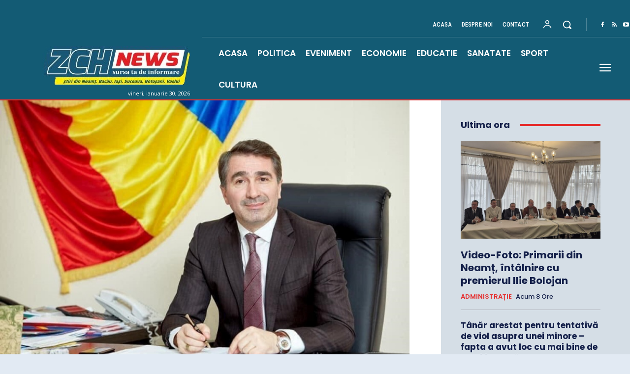

--- FILE ---
content_type: text/html; charset=UTF-8
request_url: https://zch.ro/ionel-arsene-astazi-in-consiliul-judetean-s-a-votat-un-proiect-pentru-toti-nemtenii/
body_size: 57397
content:
<!doctype html > <!--[if IE 8]><html class="ie8" lang="en"> <![endif]--> <!--[if IE 9]><html class="ie9" lang="en"> <![endif]--> <!--[if gt IE 8]><!--><html lang="ro-RO" prefix="og: https://ogp.me/ns#"> <!--<![endif]--><head><script src="/cdn-cgi/scripts/7d0fa10a/cloudflare-static/rocket-loader.min.js" data-cf-settings="b909938d57d3fb3d9fdc5941-|49"></script><link rel="stylesheet" media="print" onload="this.onload=null;this.media='all';" id="ao_optimized_gfonts" href="https://fonts.googleapis.com/css?family=Oswald%3A400%7COpen+Sans%3A400%2C600%2C700%7CRoboto%3A400%2C600%2C700%7CRoboto+Condensed%3A500%2C400%2C600%7CPoppins%3A700%2C400%2C600%2C500%2C800%7CPT+Serif%3A700%2C400&amp;display=swap"><link media="all" href="https://zch.ro/wp-content/cache/autoptimize/css/autoptimize_51f03a030476ba9a0c3787c1a5400c6c.css" rel="stylesheet"><title>Comunicat CJ Neamț. Ionel Arsene: „Astăzi, în Consiliul Județean, s-a votat un proiect pentru toți nemțenii“ -</title><meta charset="UTF-8" /><meta name="viewport" content="width=device-width, initial-scale=1.0"><link rel="pingback" href="https://zch.ro/xmlrpc.php" /><link rel="icon" type="image/png" href="https://zch.ro/wp-content/uploads/2022/05/zch.png"><meta name="description" content="Plenul Consiliului Județean Neamț a votat astăzi, în ședință extraordinară, indicatorii tehnico-economici pentru obiectivul de investiții de interes județean"/><meta name="robots" content="follow, index, max-snippet:-1, max-video-preview:-1, max-image-preview:large"/><link rel="canonical" href="https://zch.ro/ionel-arsene-astazi-in-consiliul-judetean-s-a-votat-un-proiect-pentru-toti-nemtenii/" /><meta property="og:locale" content="ro_RO" /><meta property="og:type" content="article" /><meta property="og:title" content="Comunicat CJ Neamț. Ionel Arsene: „Astăzi, în Consiliul Județean, s-a votat un proiect pentru toți nemțenii“ -" /><meta property="og:description" content="Plenul Consiliului Județean Neamț a votat astăzi, în ședință extraordinară, indicatorii tehnico-economici pentru obiectivul de investiții de interes județean" /><meta property="og:url" content="https://zch.ro/ionel-arsene-astazi-in-consiliul-judetean-s-a-votat-un-proiect-pentru-toti-nemtenii/" /><meta property="og:site_name" content="ZCH News - stiri regionale - Neamt, Iasi, Suceava, Bacau, Botosani, Vaslui" /><meta property="article:publisher" content="https://www.facebook.com/zchnews" /><meta property="article:author" content="https://www.facebook.com/zchnews" /><meta property="article:tag" content="Consiliul Judetean" /><meta property="article:tag" content="Ionel Arsene" /><meta property="article:tag" content="sediu nou pentru Spitalul Județean de Urgență Piatra-Neamț" /><meta property="article:tag" content="Spitalul Judetean de Urgenta Piatra Neamt" /><meta property="article:section" content="ACTUALITATE" /><meta property="og:image" content="https://zch.ro/wp-content/uploads/2022/03/1.jpg" /><meta property="og:image:secure_url" content="https://zch.ro/wp-content/uploads/2022/03/1.jpg" /><meta property="og:image:width" content="800" /><meta property="og:image:height" content="533" /><meta property="og:image:alt" content="Comunicat CJ Neamț. Ionel Arsene: „Astăzi, în Consiliul Județean, s-a votat un proiect pentru toți nemțenii“" /><meta property="og:image:type" content="image/jpeg" /><meta property="article:published_time" content="2022-03-24T14:09:14+02:00" /><meta name="twitter:card" content="summary_large_image" /><meta name="twitter:title" content="Comunicat CJ Neamț. Ionel Arsene: „Astăzi, în Consiliul Județean, s-a votat un proiect pentru toți nemțenii“ -" /><meta name="twitter:description" content="Plenul Consiliului Județean Neamț a votat astăzi, în ședință extraordinară, indicatorii tehnico-economici pentru obiectivul de investiții de interes județean" /><meta name="twitter:image" content="https://zch.ro/wp-content/uploads/2022/03/1.jpg" /><meta name="twitter:label1" content="Scris de" /><meta name="twitter:data1" content="Vlad Bălănescu" /><meta name="twitter:label2" content="Timp pentru citire" /><meta name="twitter:data2" content="2 minute" /> <script type="application/ld+json" class="rank-math-schema-pro">{"@context":"https://schema.org","@graph":[{"@type":"Place","@id":"https://zch.ro/#place","address":{"@type":"PostalAddress","addressLocality":"Piatra Neamt","addressRegion":"Neamt","addressCountry":"RO","streetAddress":"str. Baltagului, nr. 6"}},{"@type":["NewsMediaOrganization","Organization"],"@id":"https://zch.ro/#organization","name":"ZCH.ro","url":"https://zch.ro","sameAs":["https://www.facebook.com/zchnews"],"email":"office[@]zch.ro","address":{"@type":"PostalAddress","addressLocality":"Piatra Neamt","addressRegion":"Neamt","addressCountry":"RO","streetAddress":"str. Baltagului, nr. 6"},"logo":{"@type":"ImageObject","@id":"https://zch.ro/#logo","url":"https://zch.ro/wp-content/uploads/2015/01/logo-header1.png","contentUrl":"https://zch.ro/wp-content/uploads/2015/01/logo-header1.png","caption":"ZCH News - stiri regionale - Neamt, Iasi, Suceava, Bacau, Botosani, Vaslui","inLanguage":"ro-RO","width":"242","height":"68"},"contactPoint":[{"@type":"ContactPoint","telephone":"0233/235.907","contactType":"customer support"}],"description":"Ziar regional cu articole de actualitate din  judetele: Neamt, Bacau, Iasi, Suceava, Botosani, Vaslui. Stiri din regiunea Nord-Est a Romaniei.","location":{"@id":"https://zch.ro/#place"}},{"@type":"WebSite","@id":"https://zch.ro/#website","url":"https://zch.ro","name":"ZCH News - stiri regionale - Neamt, Iasi, Suceava, Bacau, Botosani, Vaslui","alternateName":"ZCH News - stiri regionale - Neamt, Iasi, Suceava, Bacau, Botosani, Vaslui","publisher":{"@id":"https://zch.ro/#organization"},"inLanguage":"ro-RO"},{"@type":"ImageObject","@id":"https://zch.ro/wp-content/uploads/2022/03/1.jpg","url":"https://zch.ro/wp-content/uploads/2022/03/1.jpg","width":"800","height":"533","inLanguage":"ro-RO"},{"@type":"WebPage","@id":"https://zch.ro/ionel-arsene-astazi-in-consiliul-judetean-s-a-votat-un-proiect-pentru-toti-nemtenii/#webpage","url":"https://zch.ro/ionel-arsene-astazi-in-consiliul-judetean-s-a-votat-un-proiect-pentru-toti-nemtenii/","name":"Comunicat CJ Neam\u021b. Ionel Arsene: \u201eAst\u0103zi, \u00een Consiliul Jude\u021bean, s-a votat un proiect pentru to\u021bi nem\u021benii\u201c -","datePublished":"2022-03-24T14:09:14+02:00","dateModified":"2022-03-24T14:09:14+02:00","isPartOf":{"@id":"https://zch.ro/#website"},"primaryImageOfPage":{"@id":"https://zch.ro/wp-content/uploads/2022/03/1.jpg"},"inLanguage":"ro-RO"},{"@type":"Person","@id":"https://zch.ro/autor/ceahlaul/","name":"Vlad B\u0103l\u0103nescu","url":"https://zch.ro/autor/ceahlaul/","image":{"@type":"ImageObject","@id":"https://secure.gravatar.com/avatar/56c017e62d8c09637b921251c9e2f0dfc887821a31944562df9b0d905c19fcae?s=96&amp;d=mm&amp;r=g","url":"https://secure.gravatar.com/avatar/56c017e62d8c09637b921251c9e2f0dfc887821a31944562df9b0d905c19fcae?s=96&amp;d=mm&amp;r=g","caption":"Vlad B\u0103l\u0103nescu","inLanguage":"ro-RO"},"sameAs":["http://www.zch.ro"],"worksFor":{"@id":"https://zch.ro/#organization"}},{"@type":"NewsArticle","headline":"Comunicat CJ Neam\u021b. Ionel Arsene: \u201eAst\u0103zi, \u00een Consiliul Jude\u021bean, s-a votat un proiect pentru to\u021bi nem\u021benii\u201c -","datePublished":"2022-03-24T14:09:14+02:00","dateModified":"2022-03-24T14:09:14+02:00","articleSection":"ACTUALITATE, ADMINISTRA\u021aIE, Administra\u021bie Neam\u021b, COMUNICATE PRES\u0102, NEAM\u021a","author":{"@id":"https://zch.ro/autor/ceahlaul/","name":"Vlad B\u0103l\u0103nescu"},"publisher":{"@id":"https://zch.ro/#organization"},"description":"Plenul Consiliului Jude\u021bean Neam\u021b a votat ast\u0103zi, \u00een \u0219edin\u021b\u0103 extraordinar\u0103, indicatorii tehnico-economici pentru obiectivul de investi\u021bii de interes jude\u021bean","copyrightYear":"2022","copyrightHolder":{"@id":"https://zch.ro/#organization"},"name":"Comunicat CJ Neam\u021b. Ionel Arsene: \u201eAst\u0103zi, \u00een Consiliul Jude\u021bean, s-a votat un proiect pentru to\u021bi nem\u021benii\u201c -","@id":"https://zch.ro/ionel-arsene-astazi-in-consiliul-judetean-s-a-votat-un-proiect-pentru-toti-nemtenii/#richSnippet","isPartOf":{"@id":"https://zch.ro/ionel-arsene-astazi-in-consiliul-judetean-s-a-votat-un-proiect-pentru-toti-nemtenii/#webpage"},"image":{"@id":"https://zch.ro/wp-content/uploads/2022/03/1.jpg"},"inLanguage":"ro-RO","mainEntityOfPage":{"@id":"https://zch.ro/ionel-arsene-astazi-in-consiliul-judetean-s-a-votat-un-proiect-pentru-toti-nemtenii/#webpage"}}]}</script> <link rel="alternate" type="application/rss+xml" title="ZCH News - stiri regionale - Neamt, Iasi, Suceava, Bacau, Botosani, Vaslui &raquo; Flux" href="https://zch.ro/feed/" /><link rel="alternate" type="application/rss+xml" title="ZCH News - stiri regionale - Neamt, Iasi, Suceava, Bacau, Botosani, Vaslui &raquo; Flux comentarii" href="https://zch.ro/comments/feed/" /><link rel="alternate" title="oEmbed (JSON)" type="application/json+oembed" href="https://zch.ro/wp-json/oembed/1.0/embed?url=https%3A%2F%2Fzch.ro%2Fionel-arsene-astazi-in-consiliul-judetean-s-a-votat-un-proiect-pentru-toti-nemtenii%2F" /><link rel="alternate" title="oEmbed (XML)" type="text/xml+oembed" href="https://zch.ro/wp-json/oembed/1.0/embed?url=https%3A%2F%2Fzch.ro%2Fionel-arsene-astazi-in-consiliul-judetean-s-a-votat-un-proiect-pentru-toti-nemtenii%2F&#038;format=xml" /> <script type="b909938d57d3fb3d9fdc5941-text/javascript" src="https://zch.ro/wp-includes/js/jquery/jquery.min.js" id="jquery-core-js"></script> <link rel="https://api.w.org/" href="https://zch.ro/wp-json/" /><link rel="alternate" title="JSON" type="application/json" href="https://zch.ro/wp-json/wp/v2/posts/228706" /><link rel="EditURI" type="application/rsd+xml" title="RSD" href="https://zch.ro/xmlrpc.php?rsd" /><meta name="generator" content="WordPress 6.9" /><link rel='shortlink' href='https://zch.ro/?p=228706' /><meta name="generator" content="auto-sizes 1.7.0"> <script type="b909938d57d3fb3d9fdc5941-text/javascript">window.tdb_global_vars = {"wpRestUrl":"https:\/\/zch.ro\/wp-json\/","permalinkStructure":"\/%postname%\/"};
        window.tdb_p_autoload_vars = {"isAjax":false,"isAdminBarShowing":false,"autoloadStatus":"off","origPostEditUrl":null};</script> <script type="b909938d57d3fb3d9fdc5941-text/javascript" id="google_gtagjs" src="https://www.googletagmanager.com/gtag/js?id=G-4RW8F1DBFV" async="async"></script> <script type="b909938d57d3fb3d9fdc5941-text/javascript" id="google_gtagjs-inline">window.dataLayer = window.dataLayer || [];function gtag(){dataLayer.push(arguments);}gtag('js', new Date());gtag('config', 'G-4RW8F1DBFV', {} );</script>  <script type="b909938d57d3fb3d9fdc5941-text/javascript" id="td-generated-header-js">var tdBlocksArray = []; //here we store all the items for the current page

	    // td_block class - each ajax block uses a object of this class for requests
	    function tdBlock() {
		    this.id = '';
		    this.block_type = 1; //block type id (1-234 etc)
		    this.atts = '';
		    this.td_column_number = '';
		    this.td_current_page = 1; //
		    this.post_count = 0; //from wp
		    this.found_posts = 0; //from wp
		    this.max_num_pages = 0; //from wp
		    this.td_filter_value = ''; //current live filter value
		    this.is_ajax_running = false;
		    this.td_user_action = ''; // load more or infinite loader (used by the animation)
		    this.header_color = '';
		    this.ajax_pagination_infinite_stop = ''; //show load more at page x
	    }

        // td_js_generator - mini detector
        ( function () {
            var htmlTag = document.getElementsByTagName("html")[0];

	        if ( navigator.userAgent.indexOf("MSIE 10.0") > -1 ) {
                htmlTag.className += ' ie10';
            }

            if ( !!navigator.userAgent.match(/Trident.*rv\:11\./) ) {
                htmlTag.className += ' ie11';
            }

	        if ( navigator.userAgent.indexOf("Edge") > -1 ) {
                htmlTag.className += ' ieEdge';
            }

            if ( /(iPad|iPhone|iPod)/g.test(navigator.userAgent) ) {
                htmlTag.className += ' td-md-is-ios';
            }

            var user_agent = navigator.userAgent.toLowerCase();
            if ( user_agent.indexOf("android") > -1 ) {
                htmlTag.className += ' td-md-is-android';
            }

            if ( -1 !== navigator.userAgent.indexOf('Mac OS X')  ) {
                htmlTag.className += ' td-md-is-os-x';
            }

            if ( /chrom(e|ium)/.test(navigator.userAgent.toLowerCase()) ) {
               htmlTag.className += ' td-md-is-chrome';
            }

            if ( -1 !== navigator.userAgent.indexOf('Firefox') ) {
                htmlTag.className += ' td-md-is-firefox';
            }

            if ( -1 !== navigator.userAgent.indexOf('Safari') && -1 === navigator.userAgent.indexOf('Chrome') ) {
                htmlTag.className += ' td-md-is-safari';
            }

            if( -1 !== navigator.userAgent.indexOf('IEMobile') ){
                htmlTag.className += ' td-md-is-iemobile';
            }

        })();

        var tdLocalCache = {};

        ( function () {
            "use strict";

            tdLocalCache = {
                data: {},
                remove: function (resource_id) {
                    delete tdLocalCache.data[resource_id];
                },
                exist: function (resource_id) {
                    return tdLocalCache.data.hasOwnProperty(resource_id) && tdLocalCache.data[resource_id] !== null;
                },
                get: function (resource_id) {
                    return tdLocalCache.data[resource_id];
                },
                set: function (resource_id, cachedData) {
                    tdLocalCache.remove(resource_id);
                    tdLocalCache.data[resource_id] = cachedData;
                }
            };
        })();

    
    
var td_viewport_interval_list=[{"limitBottom":767,"sidebarWidth":228},{"limitBottom":1018,"sidebarWidth":300},{"limitBottom":1140,"sidebarWidth":324}];
var tds_general_modal_image="yes";
var tds_video_scroll="enabled";
var tds_video_position_v="bottom";
var tds_video_playing_one="enabled";
var tds_video_pause_hidden="enabled";
var tds_video_lazy="enabled";
var tds_show_more_info="Arata mai multe informatii";
var tds_show_less_info="Arata mai putine informatii";
var tdc_is_installed="yes";
var tdc_domain_active=false;
var td_ajax_url="https:\/\/zch.ro\/wp-admin\/admin-ajax.php?td_theme_name=Newspaper&v=12.7.4";
var td_get_template_directory_uri="https:\/\/zch.ro\/wp-content\/plugins\/td-composer\/legacy\/common";
var tds_snap_menu="smart_snap_mobile";
var tds_logo_on_sticky="";
var tds_header_style="3";
var td_please_wait="V\u0103 rug\u0103m a\u0219tepta\u021bi...";
var td_email_user_pass_incorrect="Nume de utilizator sau parola incorect\u0103!";
var td_email_user_incorrect="Email sau nume de utilizator incorect!";
var td_email_incorrect="Email incorect!";
var td_user_incorrect="Nume de utilizator incorect!";
var td_email_user_empty="E-mail sau nume de utilizator gol!";
var td_pass_empty="Trece gol!";
var td_pass_pattern_incorrect="Model de trecere nevalid!";
var td_retype_pass_incorrect="Trecerea reintrodus\u0103 incorect\u0103!";
var tds_more_articles_on_post_enable="";
var tds_more_articles_on_post_time_to_wait="1";
var tds_more_articles_on_post_pages_distance_from_top=0;
var tds_captcha="";
var tds_theme_color_site_wide="#135b74";
var tds_smart_sidebar="";
var tdThemeName="Newspaper";
var tdThemeNameWl="Newspaper";
var td_magnific_popup_translation_tPrev="\u00cenainte (Tasta direc\u021bionare st\u00e2nga)";
var td_magnific_popup_translation_tNext="\u00cenapoi (Tasta direc\u021bionare dreapta)";
var td_magnific_popup_translation_tCounter="%curr% din %total%";
var td_magnific_popup_translation_ajax_tError="Con\u021binutul de la %url% nu poate fi \u00eenc\u0103rcat.";
var td_magnific_popup_translation_image_tError="Imaginea #%curr% nu poate fi \u00eenc\u0103rcat\u0103.";
var tdBlockNonce="1ad6a3b1cc";
var tdMobileMenu="enabled";
var tdMobileSearch="enabled";
var tdsDateFormat="l, F j, Y";
var tdDateNamesI18n={"month_names":["ianuarie","februarie","martie","aprilie","mai","iunie","iulie","august","septembrie","octombrie","noiembrie","decembrie"],"month_names_short":["ian.","feb.","mart.","apr.","mai","iun.","iul.","aug.","sept.","oct.","nov.","dec."],"day_names":["duminic\u0103","luni","mar\u021bi","miercuri","joi","vineri","s\u00e2mb\u0103t\u0103"],"day_names_short":["D","lun","mar","mie","J","vin","S"]};
var td_reset_pass_empty="V\u0103 rug\u0103m s\u0103 introduce\u021bi o nou\u0103 parol\u0103 \u00eenainte de a continua.";
var td_reset_pass_confirm_empty="V\u0103 rug\u0103m s\u0103 confirma\u021bi noua parol\u0103 \u00eenainte de a continua.";
var td_reset_pass_not_matching="V\u0103 rug\u0103m s\u0103 v\u0103 asigura\u021bi c\u0103 parolele se potrivesc.";
var tdb_modal_confirm="Salva\u021bi";
var tdb_modal_cancel="Anulare";
var tdb_modal_confirm_alt="Da";
var tdb_modal_cancel_alt="Nu";
var td_deploy_mode="deploy";
var td_ad_background_click_link="";
var td_ad_background_click_target="";</script>  <script type="b909938d57d3fb3d9fdc5941-text/javascript">(function(a,s,y,n,c,h,i,d,e){s.className+=' '+y;h.start=1*new Date;
h.end=i=function(){s.className=s.className.replace(RegExp(' ?'+y),'')};
(a[n]=a[n]||[]).hide=h;setTimeout(function(){i();h.end=null},c);h.timeout=c;
})(window,document.documentElement,'async-hide','dataLayer',4000,
{'GTM-5B9JXKJ':true});</script> <script type="b909938d57d3fb3d9fdc5941-text/javascript">(function(i,s,o,g,r,a,m){i['GoogleAnalyticsObject']=r;i[r]=i[r]||function(){
  (i[r].q=i[r].q||[]).push(arguments)},i[r].l=1*new Date();a=s.createElement(o),
  m=s.getElementsByTagName(o)[0];a.async=1;a.src=g;m.parentNode.insertBefore(a,m)
  })(window,document,'script','//www.google-analytics.com/analytics.js','ga');

  ga('create', 'UA-58594874-1', 'auto');
  ga('require', 'GTM-5B9JXKJ');
  ga('send', 'pageview');</script> <script data-ad-client="ca-pub-3732295326798870" async src="https://pagead2.googlesyndication.com/pagead/js/adsbygoogle.js" type="b909938d57d3fb3d9fdc5941-text/javascript"></script>  <script async src="https://www.googletagmanager.com/gtag/js?id=G-4RW8F1DBFV" type="b909938d57d3fb3d9fdc5941-text/javascript"></script> <script type="b909938d57d3fb3d9fdc5941-text/javascript">window.dataLayer = window.dataLayer || [];
  function gtag(){dataLayer.push(arguments);}
  gtag('js', new Date());

  gtag('config', 'G-4RW8F1DBFV');</script> <style id="td-inline-css-aggregated">@media (max-width:767px){.td-header-desktop-wrap{display:none}}@media (min-width:767px){.td-header-mobile-wrap{display:none}}:root{--accent-color-1:#e52e2e;--accent-color-2:#FF4A4A;--base-color-1:#131F49;--light-color-1:#EDEDED;--light-border:#EDEDED;--base-gray:#717176;--light-gray:#F1F4F7;--light-red:#FCF7F5;--dark-border:#b1b4bc;--reel-news-white:#FFFFFF;--reel-news-black:#000000;--reel-news-accent:#312DA1;--reel-news-light-grey:#919191;--reel-news-black-transparent:rgba(0,0,0,0.85);--reel-news-red:#ff0000;--reel-news-dark-gray:#313131;--reel-news-transparent:rgba(255,255,255,0.55)}.td_cl .td-container{width:100%}@media (min-width:768px) and (max-width:1018px){.td_cl{padding:0 14px}}@media (max-width:767px){.td_cl .td-container{padding:0}}@media (min-width:1019px) and (max-width:1140px){.td_cl.stretch_row_content_no_space{padding-left:20px;padding-right:20px}}@media (min-width:1141px){.td_cl.stretch_row_content_no_space{padding-left:24px;padding-right:24px}}:root{--td_excl_label:'EXCLUSIV';--td_theme_color:#135b74;--td_slider_text:rgba(19,91,116,0.7);--td_container_transparent:transparent}.td-header-style-12 .td-header-menu-wrap-full,.td-header-style-12 .td-affix,.td-grid-style-1.td-hover-1 .td-big-grid-post:hover .td-post-category,.td-grid-style-5.td-hover-1 .td-big-grid-post:hover .td-post-category,.td_category_template_3 .td-current-sub-category,.td_category_template_8 .td-category-header .td-category a.td-current-sub-category,.td_category_template_4 .td-category-siblings .td-category a:hover,.td_block_big_grid_9.td-grid-style-1 .td-post-category,.td_block_big_grid_9.td-grid-style-5 .td-post-category,.td-grid-style-6.td-hover-1 .td-module-thumb:after,.tdm-menu-active-style5 .td-header-menu-wrap .sf-menu>.current-menu-item>a,.tdm-menu-active-style5 .td-header-menu-wrap .sf-menu>.current-menu-ancestor>a,.tdm-menu-active-style5 .td-header-menu-wrap .sf-menu>.current-category-ancestor>a,.tdm-menu-active-style5 .td-header-menu-wrap .sf-menu>li>a:hover,.tdm-menu-active-style5 .td-header-menu-wrap .sf-menu>.sfHover>a{background-color:#135b74}.td_mega_menu_sub_cats .cur-sub-cat,.td-mega-span h3 a:hover,.td_mod_mega_menu:hover .entry-title a,.header-search-wrap .result-msg a:hover,.td-header-top-menu .td-drop-down-search .td_module_wrap:hover .entry-title a,.td-header-top-menu .td-icon-search:hover,.td-header-wrap .result-msg a:hover,.top-header-menu li a:hover,.top-header-menu .current-menu-item>a,.top-header-menu .current-menu-ancestor>a,.top-header-menu .current-category-ancestor>a,.td-social-icon-wrap>a:hover,.td-header-sp-top-widget .td-social-icon-wrap a:hover,.td_mod_related_posts:hover h3>a,.td-post-template-11 .td-related-title .td-related-left:hover,.td-post-template-11 .td-related-title .td-related-right:hover,.td-post-template-11 .td-related-title .td-cur-simple-item,.td-post-template-11 .td_block_related_posts .td-next-prev-wrap a:hover,.td-category-header .td-pulldown-category-filter-link:hover,.td-category-siblings .td-subcat-dropdown a:hover,.td-category-siblings .td-subcat-dropdown a.td-current-sub-category,.footer-text-wrap .footer-email-wrap a,.footer-social-wrap a:hover,.td_module_17 .td-read-more a:hover,.td_module_18 .td-read-more a:hover,.td_module_19 .td-post-author-name a:hover,.td-pulldown-syle-2 .td-subcat-dropdown:hover .td-subcat-more span,.td-pulldown-syle-2 .td-subcat-dropdown:hover .td-subcat-more i,.td-pulldown-syle-3 .td-subcat-dropdown:hover .td-subcat-more span,.td-pulldown-syle-3 .td-subcat-dropdown:hover .td-subcat-more i,.tdm-menu-active-style3 .tdm-header.td-header-wrap .sf-menu>.current-category-ancestor>a,.tdm-menu-active-style3 .tdm-header.td-header-wrap .sf-menu>.current-menu-ancestor>a,.tdm-menu-active-style3 .tdm-header.td-header-wrap .sf-menu>.current-menu-item>a,.tdm-menu-active-style3 .tdm-header.td-header-wrap .sf-menu>.sfHover>a,.tdm-menu-active-style3 .tdm-header.td-header-wrap .sf-menu>li>a:hover{color:#135b74}.td-mega-menu-page .wpb_content_element ul li a:hover,.td-theme-wrap .td-aj-search-results .td_module_wrap:hover .entry-title a,.td-theme-wrap .header-search-wrap .result-msg a:hover{color:#135b74!important}.td_category_template_8 .td-category-header .td-category a.td-current-sub-category,.td_category_template_4 .td-category-siblings .td-category a:hover,.tdm-menu-active-style4 .tdm-header .sf-menu>.current-menu-item>a,.tdm-menu-active-style4 .tdm-header .sf-menu>.current-menu-ancestor>a,.tdm-menu-active-style4 .tdm-header .sf-menu>.current-category-ancestor>a,.tdm-menu-active-style4 .tdm-header .sf-menu>li>a:hover,.tdm-menu-active-style4 .tdm-header .sf-menu>.sfHover>a{border-color:#135b74}.td-header-wrap .td-header-top-menu-full,.td-header-wrap .top-header-menu .sub-menu,.tdm-header-style-1.td-header-wrap .td-header-top-menu-full,.tdm-header-style-1.td-header-wrap .top-header-menu .sub-menu,.tdm-header-style-2.td-header-wrap .td-header-top-menu-full,.tdm-header-style-2.td-header-wrap .top-header-menu .sub-menu,.tdm-header-style-3.td-header-wrap .td-header-top-menu-full,.tdm-header-style-3.td-header-wrap .top-header-menu .sub-menu{background-color:#283b4c}.td-header-style-8 .td-header-top-menu-full{background-color:transparent}.td-header-style-8 .td-header-top-menu-full .td-header-top-menu{background-color:#283b4c;padding-left:15px;padding-right:15px}.td-header-wrap .td-header-top-menu-full .td-header-top-menu,.td-header-wrap .td-header-top-menu-full{border-bottom:none}.td-header-top-menu,.td-header-top-menu a,.td-header-wrap .td-header-top-menu-full .td-header-top-menu,.td-header-wrap .td-header-top-menu-full a,.td-header-style-8 .td-header-top-menu,.td-header-style-8 .td-header-top-menu a,.td-header-top-menu .td-drop-down-search .entry-title a{color:#ffffff}.top-header-menu .current-menu-item>a,.top-header-menu .current-menu-ancestor>a,.top-header-menu .current-category-ancestor>a,.top-header-menu li a:hover,.td-header-sp-top-widget .td-icon-search:hover{color:#1e73be}.td-header-wrap .td-header-sp-top-widget .td-icon-font,.td-header-style-7 .td-header-top-menu .td-social-icon-wrap .td-icon-font{color:#ffffff}.td-header-wrap .td-header-sp-top-widget i.td-icon-font:hover{color:#1e73be}.td-header-wrap .td-header-menu-wrap-full,.td-header-menu-wrap.td-affix,.td-header-style-3 .td-header-main-menu,.td-header-style-3 .td-affix .td-header-main-menu,.td-header-style-4 .td-header-main-menu,.td-header-style-4 .td-affix .td-header-main-menu,.td-header-style-8 .td-header-menu-wrap.td-affix,.td-header-style-8 .td-header-top-menu-full{background-color:#31586f}.td-boxed-layout .td-header-style-3 .td-header-menu-wrap,.td-boxed-layout .td-header-style-4 .td-header-menu-wrap,.td-header-style-3 .td_stretch_content .td-header-menu-wrap,.td-header-style-4 .td_stretch_content .td-header-menu-wrap{background-color:#31586f!important}@media (min-width:1019px){.td-header-style-1 .td-header-sp-recs,.td-header-style-1 .td-header-sp-logo{margin-bottom:28px}}@media (min-width:768px) and (max-width:1018px){.td-header-style-1 .td-header-sp-recs,.td-header-style-1 .td-header-sp-logo{margin-bottom:14px}}.td-header-style-7 .td-header-top-menu{border-bottom:none}.td-footer-wrapper,.td-footer-wrapper .td_block_template_7 .td-block-title>*,.td-footer-wrapper .td_block_template_17 .td-block-title,.td-footer-wrapper .td-block-title-wrap .td-wrapper-pulldown-filter{background-color:#135b74}.td-sub-footer-container{background-color:#135b74}.post .td-post-header .entry-title{color:#03234c}.td_module_15 .entry-title a{color:#03234c}.td-module-meta-info .td-post-author-name a{color:#93a9bf}.block-title>span,.block-title>a,.widgettitle,body .td-trending-now-title,.wpb_tabs li a,.vc_tta-container .vc_tta-color-grey.vc_tta-tabs-position-top.vc_tta-style-classic .vc_tta-tabs-container .vc_tta-tab>a,.td-theme-wrap .td-related-title a,.woocommerce div.product .woocommerce-tabs ul.tabs li a,.woocommerce .product .products h2:not(.woocommerce-loop-product__title),.td-theme-wrap .td-block-title{font-family:Verdana,Geneva,sans-serif;font-size:16px;font-weight:bold}.td-subcat-filter .td-subcat-dropdown a,.td-subcat-filter .td-subcat-list a,.td-subcat-filter .td-subcat-dropdown span{font-family:Oswald;font-size:15px}.td-excerpt,.td_module_14 .td-excerpt{font-size:15px}.td_module_wrap .td-module-title{font-family:Verdana,Geneva,sans-serif}.td_module_6 .td-module-title{font-family:Verdana,Geneva,sans-serif;font-size:15px;font-weight:bold}.td_module_7 .td-module-title{font-size:16px}.td_module_8 .td-module-title{font-size:15px;line-height:20px}.td_block_trending_now .entry-title,.td-theme-slider .td-module-title,.td-big-grid-post .entry-title{font-family:Verdana,Geneva,sans-serif}.td_module_mx7 .td-module-title{font-size:16px}.td_module_mx17 .td-module-title{font-size:10px}.post .td-post-header .entry-title{font-family:Verdana,Geneva,sans-serif}.td-post-template-default .td-post-header .entry-title{font-size:16px}.td-post-content p,.td-post-content{font-size:16px}body{background-color:rgba(97,144,191,0.18)}.td_cl .td-container{width:100%}@media (min-width:768px) and (max-width:1018px){.td_cl{padding:0 14px}}@media (max-width:767px){.td_cl .td-container{padding:0}}@media (min-width:1019px) and (max-width:1140px){.td_cl.stretch_row_content_no_space{padding-left:20px;padding-right:20px}}@media (min-width:1141px){.td_cl.stretch_row_content_no_space{padding-left:24px;padding-right:24px}}:root{--td_excl_label:'EXCLUSIV';--td_theme_color:#135b74;--td_slider_text:rgba(19,91,116,0.7);--td_container_transparent:transparent}.td-header-style-12 .td-header-menu-wrap-full,.td-header-style-12 .td-affix,.td-grid-style-1.td-hover-1 .td-big-grid-post:hover .td-post-category,.td-grid-style-5.td-hover-1 .td-big-grid-post:hover .td-post-category,.td_category_template_3 .td-current-sub-category,.td_category_template_8 .td-category-header .td-category a.td-current-sub-category,.td_category_template_4 .td-category-siblings .td-category a:hover,.td_block_big_grid_9.td-grid-style-1 .td-post-category,.td_block_big_grid_9.td-grid-style-5 .td-post-category,.td-grid-style-6.td-hover-1 .td-module-thumb:after,.tdm-menu-active-style5 .td-header-menu-wrap .sf-menu>.current-menu-item>a,.tdm-menu-active-style5 .td-header-menu-wrap .sf-menu>.current-menu-ancestor>a,.tdm-menu-active-style5 .td-header-menu-wrap .sf-menu>.current-category-ancestor>a,.tdm-menu-active-style5 .td-header-menu-wrap .sf-menu>li>a:hover,.tdm-menu-active-style5 .td-header-menu-wrap .sf-menu>.sfHover>a{background-color:#135b74}.td_mega_menu_sub_cats .cur-sub-cat,.td-mega-span h3 a:hover,.td_mod_mega_menu:hover .entry-title a,.header-search-wrap .result-msg a:hover,.td-header-top-menu .td-drop-down-search .td_module_wrap:hover .entry-title a,.td-header-top-menu .td-icon-search:hover,.td-header-wrap .result-msg a:hover,.top-header-menu li a:hover,.top-header-menu .current-menu-item>a,.top-header-menu .current-menu-ancestor>a,.top-header-menu .current-category-ancestor>a,.td-social-icon-wrap>a:hover,.td-header-sp-top-widget .td-social-icon-wrap a:hover,.td_mod_related_posts:hover h3>a,.td-post-template-11 .td-related-title .td-related-left:hover,.td-post-template-11 .td-related-title .td-related-right:hover,.td-post-template-11 .td-related-title .td-cur-simple-item,.td-post-template-11 .td_block_related_posts .td-next-prev-wrap a:hover,.td-category-header .td-pulldown-category-filter-link:hover,.td-category-siblings .td-subcat-dropdown a:hover,.td-category-siblings .td-subcat-dropdown a.td-current-sub-category,.footer-text-wrap .footer-email-wrap a,.footer-social-wrap a:hover,.td_module_17 .td-read-more a:hover,.td_module_18 .td-read-more a:hover,.td_module_19 .td-post-author-name a:hover,.td-pulldown-syle-2 .td-subcat-dropdown:hover .td-subcat-more span,.td-pulldown-syle-2 .td-subcat-dropdown:hover .td-subcat-more i,.td-pulldown-syle-3 .td-subcat-dropdown:hover .td-subcat-more span,.td-pulldown-syle-3 .td-subcat-dropdown:hover .td-subcat-more i,.tdm-menu-active-style3 .tdm-header.td-header-wrap .sf-menu>.current-category-ancestor>a,.tdm-menu-active-style3 .tdm-header.td-header-wrap .sf-menu>.current-menu-ancestor>a,.tdm-menu-active-style3 .tdm-header.td-header-wrap .sf-menu>.current-menu-item>a,.tdm-menu-active-style3 .tdm-header.td-header-wrap .sf-menu>.sfHover>a,.tdm-menu-active-style3 .tdm-header.td-header-wrap .sf-menu>li>a:hover{color:#135b74}.td-mega-menu-page .wpb_content_element ul li a:hover,.td-theme-wrap .td-aj-search-results .td_module_wrap:hover .entry-title a,.td-theme-wrap .header-search-wrap .result-msg a:hover{color:#135b74!important}.td_category_template_8 .td-category-header .td-category a.td-current-sub-category,.td_category_template_4 .td-category-siblings .td-category a:hover,.tdm-menu-active-style4 .tdm-header .sf-menu>.current-menu-item>a,.tdm-menu-active-style4 .tdm-header .sf-menu>.current-menu-ancestor>a,.tdm-menu-active-style4 .tdm-header .sf-menu>.current-category-ancestor>a,.tdm-menu-active-style4 .tdm-header .sf-menu>li>a:hover,.tdm-menu-active-style4 .tdm-header .sf-menu>.sfHover>a{border-color:#135b74}.td-header-wrap .td-header-top-menu-full,.td-header-wrap .top-header-menu .sub-menu,.tdm-header-style-1.td-header-wrap .td-header-top-menu-full,.tdm-header-style-1.td-header-wrap .top-header-menu .sub-menu,.tdm-header-style-2.td-header-wrap .td-header-top-menu-full,.tdm-header-style-2.td-header-wrap .top-header-menu .sub-menu,.tdm-header-style-3.td-header-wrap .td-header-top-menu-full,.tdm-header-style-3.td-header-wrap .top-header-menu .sub-menu{background-color:#283b4c}.td-header-style-8 .td-header-top-menu-full{background-color:transparent}.td-header-style-8 .td-header-top-menu-full .td-header-top-menu{background-color:#283b4c;padding-left:15px;padding-right:15px}.td-header-wrap .td-header-top-menu-full .td-header-top-menu,.td-header-wrap .td-header-top-menu-full{border-bottom:none}.td-header-top-menu,.td-header-top-menu a,.td-header-wrap .td-header-top-menu-full .td-header-top-menu,.td-header-wrap .td-header-top-menu-full a,.td-header-style-8 .td-header-top-menu,.td-header-style-8 .td-header-top-menu a,.td-header-top-menu .td-drop-down-search .entry-title a{color:#ffffff}.top-header-menu .current-menu-item>a,.top-header-menu .current-menu-ancestor>a,.top-header-menu .current-category-ancestor>a,.top-header-menu li a:hover,.td-header-sp-top-widget .td-icon-search:hover{color:#1e73be}.td-header-wrap .td-header-sp-top-widget .td-icon-font,.td-header-style-7 .td-header-top-menu .td-social-icon-wrap .td-icon-font{color:#ffffff}.td-header-wrap .td-header-sp-top-widget i.td-icon-font:hover{color:#1e73be}.td-header-wrap .td-header-menu-wrap-full,.td-header-menu-wrap.td-affix,.td-header-style-3 .td-header-main-menu,.td-header-style-3 .td-affix .td-header-main-menu,.td-header-style-4 .td-header-main-menu,.td-header-style-4 .td-affix .td-header-main-menu,.td-header-style-8 .td-header-menu-wrap.td-affix,.td-header-style-8 .td-header-top-menu-full{background-color:#31586f}.td-boxed-layout .td-header-style-3 .td-header-menu-wrap,.td-boxed-layout .td-header-style-4 .td-header-menu-wrap,.td-header-style-3 .td_stretch_content .td-header-menu-wrap,.td-header-style-4 .td_stretch_content .td-header-menu-wrap{background-color:#31586f!important}@media (min-width:1019px){.td-header-style-1 .td-header-sp-recs,.td-header-style-1 .td-header-sp-logo{margin-bottom:28px}}@media (min-width:768px) and (max-width:1018px){.td-header-style-1 .td-header-sp-recs,.td-header-style-1 .td-header-sp-logo{margin-bottom:14px}}.td-header-style-7 .td-header-top-menu{border-bottom:none}.td-footer-wrapper,.td-footer-wrapper .td_block_template_7 .td-block-title>*,.td-footer-wrapper .td_block_template_17 .td-block-title,.td-footer-wrapper .td-block-title-wrap .td-wrapper-pulldown-filter{background-color:#135b74}.td-sub-footer-container{background-color:#135b74}.post .td-post-header .entry-title{color:#03234c}.td_module_15 .entry-title a{color:#03234c}.td-module-meta-info .td-post-author-name a{color:#93a9bf}.block-title>span,.block-title>a,.widgettitle,body .td-trending-now-title,.wpb_tabs li a,.vc_tta-container .vc_tta-color-grey.vc_tta-tabs-position-top.vc_tta-style-classic .vc_tta-tabs-container .vc_tta-tab>a,.td-theme-wrap .td-related-title a,.woocommerce div.product .woocommerce-tabs ul.tabs li a,.woocommerce .product .products h2:not(.woocommerce-loop-product__title),.td-theme-wrap .td-block-title{font-family:Verdana,Geneva,sans-serif;font-size:16px;font-weight:bold}.td-subcat-filter .td-subcat-dropdown a,.td-subcat-filter .td-subcat-list a,.td-subcat-filter .td-subcat-dropdown span{font-family:Oswald;font-size:15px}.td-excerpt,.td_module_14 .td-excerpt{font-size:15px}.td_module_wrap .td-module-title{font-family:Verdana,Geneva,sans-serif}.td_module_6 .td-module-title{font-family:Verdana,Geneva,sans-serif;font-size:15px;font-weight:bold}.td_module_7 .td-module-title{font-size:16px}.td_module_8 .td-module-title{font-size:15px;line-height:20px}.td_block_trending_now .entry-title,.td-theme-slider .td-module-title,.td-big-grid-post .entry-title{font-family:Verdana,Geneva,sans-serif}.td_module_mx7 .td-module-title{font-size:16px}.td_module_mx17 .td-module-title{font-size:10px}.post .td-post-header .entry-title{font-family:Verdana,Geneva,sans-serif}.td-post-template-default .td-post-header .entry-title{font-size:16px}.td-post-content p,.td-post-content{font-size:16px}.tdm-btn-style1{background-color:#135b74}.tdm-btn-style2:before{border-color:#135b74}.tdm-btn-style2{color:#135b74}.tdm-btn-style3{-webkit-box-shadow:0 2px 16px #135b74;-moz-box-shadow:0 2px 16px #135b74;box-shadow:0 2px 16px #135b74}.tdm-btn-style3:hover{-webkit-box-shadow:0 4px 26px #135b74;-moz-box-shadow:0 4px 26px #135b74;box-shadow:0 4px 26px #135b74}.tdi_2{min-height:0}.tdi_2>.td-element-style:after{content:''!important;width:100%!important;height:100%!important;position:absolute!important;top:0!important;left:0!important;z-index:0!important;display:block!important;background-color:var(--base-color-1)!important}.td-header-mobile-wrap{position:relative;width:100%}@media (max-width:767px){.tdi_2:before{content:'';display:block;width:100vw;height:100%;position:absolute;left:50%;transform:translateX(-50%);box-shadow:0px 2px 10px 0px rgba(0,0,0,0.09);z-index:20;pointer-events:none}@media (max-width:767px){.tdi_2:before{width:100%}}}@media (max-width:767px){.tdi_2{border-color:var(--accent-color-1)!important;display:block!important;border-style:solid!important;border-width:0px 0px 2px 0px!important}}.tdi_4,.tdi_4 .tdc-columns{min-height:0}#tdi_3.tdc-row[class*='stretch_row']>.td-pb-row>.td-element-style,#tdi_3.tdc-row[class*='stretch_row']>.td-pb-row>.tdc-video-outer-wrapper{width:100%!important}.tdi_4,.tdi_4 .tdc-columns{display:block}.tdi_4 .tdc-columns{width:100%}.tdi_4:before,.tdi_4:after{display:table}@media (max-width:767px){.tdi_4,.tdi_4 .tdc-columns{display:flex;flex-direction:column;flex-wrap:nowrap;justify-content:flex-start;align-items:center}.tdi_4 .tdc-columns{width:100%}.tdi_4:before,.tdi_4:after{display:none}@media (min-width:768px){.tdi_4{margin-left:-0px;margin-right:-0px}.tdi_4 .tdc-row-video-background-error,.tdi_4>.vc_column,.tdi_4>.tdc-columns>.vc_column{padding-left:0px;padding-right:0px}}}@media (max-width:767px){.tdi_4{padding-top:10px!important;padding-bottom:0px!important;position:relative}}@media (max-width:767px){.tdi_3_rand_style{background-color:#135b74!important}}.tdi_6{vertical-align:baseline}.tdi_6>.wpb_wrapper,.tdi_6>.wpb_wrapper>.tdc-elements{display:block}.tdi_6>.wpb_wrapper>.tdc-elements{width:100%}.tdi_6>.wpb_wrapper>.vc_row_inner{width:auto}.tdi_6>.wpb_wrapper{width:auto;height:auto}@media (max-width:767px){.tdi_6{vertical-align:top}.tdi_6>.wpb_wrapper,.tdi_6>.wpb_wrapper>.tdc-elements{display:flex;flex-direction:row;flex-wrap:nowrap;justify-content:center;align-items:center}.tdi_6>.wpb_wrapper>.tdc-elements{width:100%}.tdi_6>.wpb_wrapper>.vc_row_inner{width:auto}.tdi_6>.wpb_wrapper{width:100%;height:100%}}@media (max-width:767px){.tdi_6{margin-bottom:15px!important;border-color:#ffffff!important;border-style:solid!important;border-width:0px 0px 0px 0px!important}}@media (max-width:767px){.tdi_7{border-color:#e2eaf3!important;border-style:solid!important;border-width:0px 0px 1px 0px!important}}.tdb-header-align{vertical-align:middle}.tdb_header_menu{margin-bottom:0;z-index:999;clear:none}.tdb_header_menu .tdb-main-sub-icon-fake,.tdb_header_menu .tdb-sub-icon-fake{display:none}.rtl .tdb_header_menu .tdb-menu{display:flex}.tdb_header_menu .tdb-menu{display:inline-block;vertical-align:middle;margin:0}.tdb_header_menu .tdb-menu .tdb-mega-menu-inactive,.tdb_header_menu .tdb-menu .tdb-menu-item-inactive{pointer-events:none}.tdb_header_menu .tdb-menu .tdb-mega-menu-inactive>ul,.tdb_header_menu .tdb-menu .tdb-menu-item-inactive>ul{visibility:hidden;opacity:0}.tdb_header_menu .tdb-menu .sub-menu{font-size:14px;position:absolute;top:-999em;background-color:#fff;z-index:99}.tdb_header_menu .tdb-menu .sub-menu>li{list-style-type:none;margin:0;font-family:var(--td_default_google_font_1,'Open Sans','Open Sans Regular',sans-serif)}.tdb_header_menu .tdb-menu>li{float:left;list-style-type:none;margin:0}.tdb_header_menu .tdb-menu>li>a{position:relative;display:inline-block;padding:0 14px;font-weight:700;font-size:14px;line-height:48px;vertical-align:middle;text-transform:uppercase;-webkit-backface-visibility:hidden;color:#000;font-family:var(--td_default_google_font_1,'Open Sans','Open Sans Regular',sans-serif)}.tdb_header_menu .tdb-menu>li>a:after{content:'';position:absolute;bottom:0;left:0;right:0;margin:0 auto;width:0;height:3px;background-color:var(--td_theme_color,#4db2ec);-webkit-transform:translate3d(0,0,0);transform:translate3d(0,0,0);-webkit-transition:width 0.2s ease;transition:width 0.2s ease}.tdb_header_menu .tdb-menu>li>a>.tdb-menu-item-text{display:inline-block}.tdb_header_menu .tdb-menu>li>a .tdb-menu-item-text,.tdb_header_menu .tdb-menu>li>a span{vertical-align:middle;float:left}.tdb_header_menu .tdb-menu>li>a .tdb-sub-menu-icon{margin:0 0 0 7px}.tdb_header_menu .tdb-menu>li>a .tdb-sub-menu-icon-svg{float:none;line-height:0}.tdb_header_menu .tdb-menu>li>a .tdb-sub-menu-icon-svg svg{width:14px;height:auto}.tdb_header_menu .tdb-menu>li>a .tdb-sub-menu-icon-svg svg,.tdb_header_menu .tdb-menu>li>a .tdb-sub-menu-icon-svg svg *{fill:#000}.tdb_header_menu .tdb-menu>li.current-menu-item>a:after,.tdb_header_menu .tdb-menu>li.current-menu-ancestor>a:after,.tdb_header_menu .tdb-menu>li.current-category-ancestor>a:after,.tdb_header_menu .tdb-menu>li.current-page-ancestor>a:after,.tdb_header_menu .tdb-menu>li:hover>a:after,.tdb_header_menu .tdb-menu>li.tdb-hover>a:after{width:100%}.tdb_header_menu .tdb-menu>li:hover>ul,.tdb_header_menu .tdb-menu>li.tdb-hover>ul{top:auto;display:block!important}.tdb_header_menu .tdb-menu>li.td-normal-menu>ul.sub-menu{top:auto;left:0;z-index:99}.tdb_header_menu .tdb-menu>li .tdb-menu-sep{position:relative;vertical-align:middle;font-size:14px}.tdb_header_menu .tdb-menu>li .tdb-menu-sep-svg{line-height:0}.tdb_header_menu .tdb-menu>li .tdb-menu-sep-svg svg{width:14px;height:auto}.tdb_header_menu .tdb-menu>li:last-child .tdb-menu-sep{display:none}.tdb_header_menu .tdb-menu-item-text{word-wrap:break-word}.tdb_header_menu .tdb-menu-item-text,.tdb_header_menu .tdb-sub-menu-icon,.tdb_header_menu .tdb-menu-more-subicon{vertical-align:middle}.tdb_header_menu .tdb-sub-menu-icon,.tdb_header_menu .tdb-menu-more-subicon{position:relative;top:0;padding-left:0}.tdb_header_menu .tdb-normal-menu{position:relative}.tdb_header_menu .tdb-normal-menu ul{left:0;padding:15px 0;text-align:left}.tdb_header_menu .tdb-normal-menu ul ul{margin-top:-15px}.tdb_header_menu .tdb-normal-menu ul .tdb-menu-item{position:relative;list-style-type:none}.tdb_header_menu .tdb-normal-menu ul .tdb-menu-item>a{position:relative;display:block;padding:7px 30px;font-size:12px;line-height:20px;color:#111}.tdb_header_menu .tdb-normal-menu ul .tdb-menu-item>a .tdb-sub-menu-icon,.tdb_header_menu .td-pulldown-filter-list .tdb-menu-item>a .tdb-sub-menu-icon{position:absolute;top:50%;-webkit-transform:translateY(-50%);transform:translateY(-50%);right:0;padding-right:inherit;font-size:7px;line-height:20px}.tdb_header_menu .tdb-normal-menu ul .tdb-menu-item>a .tdb-sub-menu-icon-svg,.tdb_header_menu .td-pulldown-filter-list .tdb-menu-item>a .tdb-sub-menu-icon-svg{line-height:0}.tdb_header_menu .tdb-normal-menu ul .tdb-menu-item>a .tdb-sub-menu-icon-svg svg,.tdb_header_menu .td-pulldown-filter-list .tdb-menu-item>a .tdb-sub-menu-icon-svg svg{width:7px;height:auto}.tdb_header_menu .tdb-normal-menu ul .tdb-menu-item>a .tdb-sub-menu-icon-svg svg,.tdb_header_menu .tdb-normal-menu ul .tdb-menu-item>a .tdb-sub-menu-icon-svg svg *,.tdb_header_menu .td-pulldown-filter-list .tdb-menu-item>a .tdb-sub-menu-icon svg,.tdb_header_menu .td-pulldown-filter-list .tdb-menu-item>a .tdb-sub-menu-icon svg *{fill:#000}.tdb_header_menu .tdb-normal-menu ul .tdb-menu-item:hover>ul,.tdb_header_menu .tdb-normal-menu ul .tdb-menu-item.tdb-hover>ul{top:0;display:block!important}.tdb_header_menu .tdb-normal-menu ul .tdb-menu-item.current-menu-item>a,.tdb_header_menu .tdb-normal-menu ul .tdb-menu-item.current-menu-ancestor>a,.tdb_header_menu .tdb-normal-menu ul .tdb-menu-item.current-category-ancestor>a,.tdb_header_menu .tdb-normal-menu ul .tdb-menu-item.current-page-ancestor>a,.tdb_header_menu .tdb-normal-menu ul .tdb-menu-item.tdb-hover>a,.tdb_header_menu .tdb-normal-menu ul .tdb-menu-item:hover>a{color:var(--td_theme_color,#4db2ec)}.tdb_header_menu .tdb-normal-menu>ul{left:-15px}.tdb_header_menu.tdb-menu-sub-inline .tdb-normal-menu ul,.tdb_header_menu.tdb-menu-sub-inline .td-pulldown-filter-list{width:100%!important}.tdb_header_menu.tdb-menu-sub-inline .tdb-normal-menu ul li,.tdb_header_menu.tdb-menu-sub-inline .td-pulldown-filter-list li{display:inline-block;width:auto!important}.tdb_header_menu.tdb-menu-sub-inline .tdb-normal-menu,.tdb_header_menu.tdb-menu-sub-inline .tdb-normal-menu .tdb-menu-item{position:static}.tdb_header_menu.tdb-menu-sub-inline .tdb-normal-menu ul ul{margin-top:0!important}.tdb_header_menu.tdb-menu-sub-inline .tdb-normal-menu>ul{left:0!important}.tdb_header_menu.tdb-menu-sub-inline .tdb-normal-menu .tdb-menu-item>a .tdb-sub-menu-icon{float:none;line-height:1}.tdb_header_menu.tdb-menu-sub-inline .tdb-normal-menu .tdb-menu-item:hover>ul,.tdb_header_menu.tdb-menu-sub-inline .tdb-normal-menu .tdb-menu-item.tdb-hover>ul{top:100%}.tdb_header_menu.tdb-menu-sub-inline .tdb-menu-items-dropdown{position:static}.tdb_header_menu.tdb-menu-sub-inline .td-pulldown-filter-list{left:0!important}.tdb-menu .tdb-mega-menu .sub-menu{-webkit-transition:opacity 0.3s ease;transition:opacity 0.3s ease;width:1114px!important}.tdb-menu .tdb-mega-menu .sub-menu,.tdb-menu .tdb-mega-menu .sub-menu>li{position:absolute;left:50%;-webkit-transform:translateX(-50%);transform:translateX(-50%)}.tdb-menu .tdb-mega-menu .sub-menu>li{top:0;width:100%;max-width:1114px!important;height:auto;background-color:#fff;border:1px solid #eaeaea;overflow:hidden}.tdc-dragged .tdb-block-menu ul{visibility:hidden!important;opacity:0!important;-webkit-transition:all 0.3s ease;transition:all 0.3s ease}.tdb-mm-align-screen .tdb-menu .tdb-mega-menu .sub-menu{-webkit-transform:translateX(0);transform:translateX(0)}.tdb-mm-align-parent .tdb-menu .tdb-mega-menu{position:relative}.tdb-menu .tdb-mega-menu .tdc-row:not([class*='stretch_row_']),.tdb-menu .tdb-mega-menu .tdc-row-composer:not([class*='stretch_row_']){width:auto!important;max-width:1240px}.tdb-menu .tdb-mega-menu-page>.sub-menu>li .tdb-page-tpl-edit-btns{position:absolute;top:0;left:0;display:none;flex-wrap:wrap;gap:0 4px}.tdb-menu .tdb-mega-menu-page>.sub-menu>li:hover .tdb-page-tpl-edit-btns{display:flex}.tdb-menu .tdb-mega-menu-page>.sub-menu>li .tdb-page-tpl-edit-btn{background-color:#000;padding:1px 8px 2px;font-size:11px;color:#fff;z-index:100}.tdi_7{display:inline-block}.tdi_7 .tdb-menu>li{margin-right:15px}.tdi_7 .tdb-menu>li:last-child{margin-right:0}.tdi_7 .tdb-menu-items-dropdown{margin-left:15px}.tdi_7 .tdb-menu-items-empty+.tdb-menu-items-dropdown{margin-left:0}.tdi_7 .tdb-menu>li>a,.tdi_7 .td-subcat-more{padding:0 2px;color:#ffffff}.tdi_7 .tdb-menu>li .tdb-menu-sep,.tdi_7 .tdb-menu-items-dropdown .tdb-menu-sep{top:-1px}.tdi_7 .tdb-menu>li>a .tdb-sub-menu-icon,.tdi_7 .td-subcat-more .tdb-menu-more-subicon{font-size:13px;margin-left:8px;top:-1px}.tdi_7 .td-subcat-more .tdb-menu-more-icon{top:0px}.tdi_7 .tdb-menu>li>a .tdb-sub-menu-icon-svg svg,.tdi_7 .tdb-menu>li>a .tdb-sub-menu-icon-svg svg *,.tdi_7 .td-subcat-more .tdb-menu-more-subicon-svg svg,.tdi_7 .td-subcat-more .tdb-menu-more-subicon-svg svg *,.tdi_7 .td-subcat-more .tdb-menu-more-icon-svg,.tdi_7 .td-subcat-more .tdb-menu-more-icon-svg *{fill:#ffffff}.tdi_7 .tdb-menu>li>a,.tdi_7 .td-subcat-more,.tdi_7 .td-subcat-more>.tdb-menu-item-text{font-family:var(--global-font-2)!important;font-size:13px!important;line-height:50px!important;font-weight:500!important;text-transform:uppercase!important;letter-spacing:0.2px!important}.tdi_7 .tdb-normal-menu ul .tdb-menu-item>a .tdb-sub-menu-icon,.tdi_7 .td-pulldown-filter-list .tdb-menu-item>a .tdb-sub-menu-icon{right:0;margin-top:1px}.tdi_7 .tdb-menu .tdb-normal-menu ul,.tdi_7 .td-pulldown-filter-list,.tdi_7 .td-pulldown-filter-list .sub-menu{box-shadow:1px 1px 4px 0px rgba(0,0,0,0.15)}.tdi_7 .tdb-menu .tdb-normal-menu ul .tdb-menu-item>a,.tdi_7 .td-pulldown-filter-list li a{font-size:12px!important;font-weight:500!important;text-transform:uppercase!important}.tdi_7:not(.tdb-mm-align-screen) .tdb-mega-menu .sub-menu,.tdi_7 .tdb-mega-menu .sub-menu>li{max-width:1392px!important}.tdi_7 .tdb-mega-menu-page>.sub-menu>li{padding:20px}.tdi_7 .tdb-menu .tdb-mega-menu .sub-menu>li{border-width:0px;box-shadow:0px 4px 20px 0px rgba(0,0,0,0.12)}@media (max-width:1140px){.tdb-menu .tdb-mega-menu .sub-menu>li{width:100%!important}}@media (min-width:1019px) and (max-width:1140px){.tdi_7 .tdb-menu>li{margin-right:12px}.tdi_7 .tdb-menu>li:last-child{margin-right:0}.tdi_7 .tdb-menu-items-dropdown{margin-left:12px}.tdi_7 .tdb-menu-items-empty+.tdb-menu-items-dropdown{margin-left:0}.tdi_7 .tdb-menu>li>a,.tdi_7 .td-subcat-more,.tdi_7 .td-subcat-more>.tdb-menu-item-text{line-height:42px!important}}@media (min-width:768px) and (max-width:1018px){.tdi_7 .tdb-menu>li{margin-right:10px}.tdi_7 .tdb-menu>li:last-child{margin-right:0}.tdi_7 .tdb-menu-items-dropdown{margin-left:10px}.tdi_7 .tdb-menu-items-empty+.tdb-menu-items-dropdown{margin-left:0}.tdi_7 .tdb-menu>li>a,.tdi_7 .td-subcat-more,.tdi_7 .td-subcat-more>.tdb-menu-item-text{font-size:11px!important;line-height:36px!important}.tdi_7 .tdb-menu .tdb-normal-menu ul .tdb-menu-item>a,.tdi_7 .td-pulldown-filter-list li a{font-size:11px!important}.tdi_7 .tdb-mega-menu-page>.sub-menu>li{padding:15px}}.tdi_7 .tdb-menu>li.current-menu-item>a,.tdi_7 .tdb-menu>li.current-menu-ancestor>a,.tdi_7 .tdb-menu>li.current-category-ancestor>a,.tdi_7 .tdb-menu>li.current-page-ancestor>a,.tdi_7 .tdb-menu>li:hover>a,.tdi_7 .tdb-menu>li.tdb-hover>a,.tdi_7 .tdb-menu-items-dropdown:hover .td-subcat-more{color:var(--dark-border)}.tdi_7 .tdb-menu>li.current-menu-item>a .tdb-sub-menu-icon-svg svg,.tdi_7 .tdb-menu>li.current-menu-item>a .tdb-sub-menu-icon-svg svg *,.tdi_7 .tdb-menu>li.current-menu-ancestor>a .tdb-sub-menu-icon-svg svg,.tdi_7 .tdb-menu>li.current-menu-ancestor>a .tdb-sub-menu-icon-svg svg *,.tdi_7 .tdb-menu>li.current-category-ancestor>a .tdb-sub-menu-icon-svg svg,.tdi_7 .tdb-menu>li.current-category-ancestor>a .tdb-sub-menu-icon-svg svg *,.tdi_7 .tdb-menu>li.current-page-ancestor>a .tdb-sub-menu-icon-svg svg *,.tdi_7 .tdb-menu>li:hover>a .tdb-sub-menu-icon-svg svg,.tdi_7 .tdb-menu>li:hover>a .tdb-sub-menu-icon-svg svg *,.tdi_7 .tdb-menu>li.tdb-hover>a .tdb-sub-menu-icon-svg svg,.tdi_7 .tdb-menu>li.tdb-hover>a .tdb-sub-menu-icon-svg svg *,.tdi_7 .tdb-menu-items-dropdown:hover .td-subcat-more .tdb-menu-more-icon-svg svg,.tdi_7 .tdb-menu-items-dropdown:hover .td-subcat-more .tdb-menu-more-icon-svg svg *{fill:var(--dark-border)}.tdi_7 .tdb-menu>li>a:after,.tdi_7 .tdb-menu-items-dropdown .td-subcat-more:after{background-color:#ffffff;height:0px;bottom:0px}.tdi_7 .tdb-menu>li.current-menu-item>a:after,.tdi_7 .tdb-menu>li.current-menu-ancestor>a:after,.tdi_7 .tdb-menu>li.current-category-ancestor>a:after,.tdi_7 .tdb-menu>li.current-page-ancestor>a:after,.tdi_7 .tdb-menu>li:hover>a:after,.tdi_7 .tdb-menu>li.tdb-hover>a:after,.tdi_7 .tdb-menu-items-dropdown:hover .td-subcat-more:after{width:0px}.tdi_11,.tdi_11 .tdc-columns{min-height:0}#tdi_10.tdc-row[class*='stretch_row']>.td-pb-row>.td-element-style,#tdi_10.tdc-row[class*='stretch_row']>.td-pb-row>.tdc-video-outer-wrapper{width:100%!important}.tdi_11,.tdi_11 .tdc-columns{display:block}.tdi_11 .tdc-columns{width:100%}.tdi_11:before,.tdi_11:after{display:table}@media (max-width:767px){.tdi_11,.tdi_11 .tdc-columns{display:flex;flex-direction:column;flex-wrap:nowrap;justify-content:flex-start;align-items:center}.tdi_11 .tdc-columns{width:100%}.tdi_11:before,.tdi_11:after{display:none}@media (min-width:768px){.tdi_11{margin-left:-0px;margin-right:-0px}.tdi_11 .tdc-row-video-background-error,.tdi_11>.vc_column,.tdi_11>.tdc-columns>.vc_column{padding-left:0px;padding-right:0px}}}@media (max-width:767px){.tdi_11{padding-bottom:20px!important;position:relative}}@media (max-width:767px){.tdi_10_rand_style{background-color:#135b74!important}}.tdi_13{vertical-align:baseline}.tdi_13>.wpb_wrapper,.tdi_13>.wpb_wrapper>.tdc-elements{display:block}.tdi_13>.wpb_wrapper>.tdc-elements{width:100%}.tdi_13>.wpb_wrapper>.vc_row_inner{width:auto}.tdi_13>.wpb_wrapper{width:auto;height:auto}@media (max-width:767px){.tdi_13>.wpb_wrapper,.tdi_13>.wpb_wrapper>.tdc-elements{display:flex;flex-direction:row;flex-wrap:nowrap;justify-content:flex-start;align-items:center}.tdi_13>.wpb_wrapper>.tdc-elements{width:100%}.tdi_13>.wpb_wrapper>.vc_row_inner{width:auto}.tdi_13>.wpb_wrapper{width:100%;height:100%}}@media (max-width:767px){.tdi_13{display:inline-block!important}}.tdb_mobile_menu{margin-bottom:0;clear:none}.tdb_mobile_menu a{display:inline-block!important;position:relative;text-align:center;color:var(--td_theme_color,#4db2ec)}.tdb_mobile_menu a>span{display:flex;align-items:center;justify-content:center}.tdb_mobile_menu svg{height:auto}.tdb_mobile_menu svg,.tdb_mobile_menu svg *{fill:var(--td_theme_color,#4db2ec)}#tdc-live-iframe .tdb_mobile_menu a{pointer-events:none}.td-menu-mob-open-menu{overflow:hidden}.td-menu-mob-open-menu #td-outer-wrap{position:static}.tdi_14{display:inline-block;float:right;clear:none}.tdi_14 .tdb-mobile-menu-button i{font-size:27px;width:54px;height:54px;line-height:54px}.tdi_14 .tdb-mobile-menu-button svg{width:27px}.tdi_14 .tdb-mobile-menu-button .tdb-mobile-menu-icon-svg{width:54px;height:54px}.tdi_14 .tdb-mobile-menu-button{color:#ffffff}.tdi_14 .tdb-mobile-menu-button svg,.tdi_14 .tdb-mobile-menu-button svg *{fill:#ffffff}.tdb_header_logo{margin-bottom:0;clear:none}.tdb_header_logo .tdb-logo-a,.tdb_header_logo h1{display:flex;pointer-events:auto;align-items:flex-start}.tdb_header_logo h1{margin:0;line-height:0}.tdb_header_logo .tdb-logo-img-wrap img{display:block}.tdb_header_logo .tdb-logo-svg-wrap+.tdb-logo-img-wrap{display:none}.tdb_header_logo .tdb-logo-svg-wrap svg{width:50px;display:block;transition:fill .3s ease}.tdb_header_logo .tdb-logo-text-wrap{display:flex}.tdb_header_logo .tdb-logo-text-title,.tdb_header_logo .tdb-logo-text-tagline{-webkit-transition:all 0.2s ease;transition:all 0.2s ease}.tdb_header_logo .tdb-logo-text-title{background-size:cover;background-position:center center;font-size:75px;font-family:serif;line-height:1.1;color:#222;white-space:nowrap}.tdb_header_logo .tdb-logo-text-tagline{margin-top:2px;font-size:12px;font-family:serif;letter-spacing:1.8px;line-height:1;color:#767676}.tdb_header_logo .tdb-logo-icon{position:relative;font-size:46px;color:#000}.tdb_header_logo .tdb-logo-icon-svg{line-height:0}.tdb_header_logo .tdb-logo-icon-svg svg{width:46px;height:auto}.tdb_header_logo .tdb-logo-icon-svg svg,.tdb_header_logo .tdb-logo-icon-svg svg *{fill:#000}.tdi_15 .tdb-logo-a,.tdi_15 h1{flex-direction:row;align-items:center;justify-content:center}.tdi_15 .tdb-logo-svg-wrap{display:block}.tdi_15 .tdb-logo-svg-wrap+.tdb-logo-img-wrap{display:none}.tdi_15 .tdb-logo-text-tagline{margin-top:2px;margin-left:0}.tdi_15 .tdb-logo-text-wrap{flex-direction:column;align-items:center}.tdi_15 .tdb-logo-icon{top:0px;display:block}@media (max-width:767px){.tdb_header_logo .tdb-logo-text-title{font-size:36px}}@media (max-width:767px){.tdb_header_logo .tdb-logo-text-tagline{font-size:11px}}@media (max-width:767px){.tdi_15 .tdb-logo-img-wrap{display:block}.tdi_15 .tdb-logo-text-title{display:none}.tdi_15 .tdb-logo-text-tagline{display:none}}.tdi_17{min-height:0}.tdi_17>.td-element-style:after{content:''!important;width:100%!important;height:100%!important;position:absolute!important;top:0!important;left:0!important;z-index:0!important;display:block!important;background-color:var(--base-color-1)!important}.td-header-mobile-sticky-wrap.td-header-active{opacity:1}.td-header-mobile-sticky-wrap{-webkit-transition:all 0.3s ease-in-out;-moz-transition:all 0.3s ease-in-out;-o-transition:all 0.3s ease-in-out;transition:all 0.3s ease-in-out}@media (max-width:767px){.tdi_17:before{content:'';display:block;width:100vw;height:100%;position:absolute;left:50%;transform:translateX(-50%);box-shadow:0px 2px 10px 0px rgba(0,0,0,0.09);z-index:20;pointer-events:none}.td-header-mobile-sticky-wrap{transform:translateY(-120%);-webkit-transform:translateY(-120%);-moz-transform:translateY(-120%);-ms-transform:translateY(-120%);-o-transform:translateY(-120%)}.td-header-mobile-sticky-wrap.td-header-active{transform:translateY(0);-webkit-transform:translateY(0);-moz-transform:translateY(0);-ms-transform:translateY(0);-o-transform:translateY(0)}@media (max-width:767px){.tdi_17:before{width:100%}}}@media (max-width:767px){.tdi_17{border-color:var(--accent-color-1)!important;border-style:solid!important;border-width:0px 0px 2px 0px!important}}.tdi_19,.tdi_19 .tdc-columns{min-height:0}#tdi_18.tdc-row[class*='stretch_row']>.td-pb-row>.td-element-style,#tdi_18.tdc-row[class*='stretch_row']>.td-pb-row>.tdc-video-outer-wrapper{width:100%!important}.tdi_19,.tdi_19 .tdc-columns{display:block}.tdi_19 .tdc-columns{width:100%}.tdi_19:before,.tdi_19:after{display:table}@media (max-width:767px){.tdi_19,.tdi_19 .tdc-columns{display:flex;flex-direction:row;flex-wrap:nowrap;justify-content:flex-start;align-items:center}.tdi_19 .tdc-columns{width:100%}.tdi_19:before,.tdi_19:after{display:none}@media (min-width:768px){.tdi_19{margin-left:-0px;margin-right:-0px}.tdi_19 .tdc-row-video-background-error,.tdi_19>.vc_column,.tdi_19>.tdc-columns>.vc_column{padding-left:0px;padding-right:0px}}}@media (max-width:767px){.tdi_19{padding-top:12px!important;padding-bottom:12px!important;position:relative}}@media (max-width:767px){.tdi_18_rand_style{background-color:#135b74!important}}.tdi_21{vertical-align:baseline}.tdi_21>.wpb_wrapper,.tdi_21>.wpb_wrapper>.tdc-elements{display:block}.tdi_21>.wpb_wrapper>.tdc-elements{width:100%}.tdi_21>.wpb_wrapper>.vc_row_inner{width:auto}.tdi_21>.wpb_wrapper{width:auto;height:auto}@media (max-width:767px){.tdi_21>.wpb_wrapper,.tdi_21>.wpb_wrapper>.tdc-elements{display:flex;flex-direction:row;flex-wrap:nowrap;justify-content:flex-start;align-items:center}.tdi_21>.wpb_wrapper>.tdc-elements{width:100%}.tdi_21>.wpb_wrapper>.vc_row_inner{width:auto}.tdi_21>.wpb_wrapper{width:100%;height:100%}}@media (max-width:767px){.tdi_21{display:inline-block!important}}.tdi_22{display:inline-block}.tdi_22 .tdb-mobile-menu-button i{font-size:27px;width:54px;height:54px;line-height:54px}.tdi_22 .tdb-mobile-menu-button svg{width:27px}.tdi_22 .tdb-mobile-menu-button .tdb-mobile-menu-icon-svg{width:54px;height:54px}.tdi_22 .tdb-mobile-menu-button{color:#ffffff}.tdi_22 .tdb-mobile-menu-button svg,.tdi_22 .tdb-mobile-menu-button svg *{fill:#ffffff}.tdi_22 .tdb-mobile-menu-button:hover{color:#ffffff}.tdi_22 .tdb-mobile-menu-button:hover svg,.tdi_22 .tdb-mobile-menu-button:hover svg *{fill:#ffffff}.tdi_23 .tdb-logo-a,.tdi_23 h1{flex-direction:row;align-items:center;justify-content:flex-start}.tdi_23 .tdb-logo-svg-wrap{display:block}.tdi_23 .tdb-logo-svg-wrap+.tdb-logo-img-wrap{display:none}.tdi_23 .tdb-logo-img-wrap{display:block}.tdi_23 .tdb-logo-text-tagline{margin-top:2px;margin-left:0}.tdi_23 .tdb-logo-text-wrap{flex-direction:column;align-items:center}.tdi_23 .tdb-logo-icon{top:0px;display:block}@media (max-width:767px){.tdi_23 .tdb-logo-text-title{display:none}.tdi_23 .tdb-logo-text-tagline{display:none}}.tdi_25{min-height:0}.td-header-desktop-wrap{position:relative}.tdi_25{position:relative}.tdi_24_rand_style{background-color:var(--base-color-1)!important}.tdi_27,.tdi_27 .tdc-columns{min-height:0}.tdi_27,.tdi_27 .tdc-columns{display:flex;flex-direction:row;flex-wrap:nowrap;justify-content:flex-start;align-items:flex-end}.tdi_27 .tdc-columns{width:100%}.tdi_27:before,.tdi_27:after{display:none}@media (min-width:1019px) and (max-width:1140px){@media (min-width:768px){.tdi_27{margin-left:-15px;margin-right:-15px}.tdi_27 .tdc-row-video-background-error,.tdi_27>.vc_column,.tdi_27>.tdc-columns>.vc_column{padding-left:15px;padding-right:15px}}}@media (min-width:768px) and (max-width:1018px){@media (min-width:768px){.tdi_27{margin-left:-10px;margin-right:-10px}.tdi_27 .tdc-row-video-background-error,.tdi_27>.vc_column,.tdi_27>.tdc-columns>.vc_column{padding-left:10px;padding-right:10px}}}.tdi_27{position:relative}.tdi_27 .td_block_wrap{text-align:left}@media (min-width:768px) and (max-width:1018px){.tdi_27{position:relative}}@media (min-width:1019px) and (max-width:1140px){.tdi_27{margin-right:-5px!important;margin-left:-5px!important;position:relative}}.tdi_26_rand_style>.td-element-style-before{content:''!important;width:100%!important;height:100%!important;position:absolute!important;top:0!important;left:0!important;display:block!important;z-index:0!important;border-color:var(--accent-color-1)!important;border-style:solid!important;border-width:0px 0px 2px 0px!important;background-size:cover!important;background-position:center top!important}.tdi_26_rand_style{background-color:#135b74!important}@media (min-width:768px) and (max-width:1018px){.tdi_26_rand_style{background-color:#1e5476!important}}@media (min-width:1019px) and (max-width:1140px){.tdi_26_rand_style{background-color:#135b74!important}}.tdi_29{vertical-align:baseline}.tdi_29>.wpb_wrapper,.tdi_29>.wpb_wrapper>.tdc-elements{display:block}.tdi_29>.wpb_wrapper>.tdc-elements{width:100%}.tdi_29>.wpb_wrapper>.vc_row_inner{width:auto}.tdi_29>.wpb_wrapper{width:auto;height:auto}div.tdi_29{width:32%!important}@media (min-width:1019px) and (max-width:1140px){div.tdi_29{width:34%!important}}.tdi_29{border-color:rgba(255,255,255,0.2)!important;justify-content:flex-end!important;text-align:right!important;border-style:solid!important;border-width:0!important}.tdi_30{margin-bottom:0px!important;border-style:solid!important;border-color:#888888!important;border-width:0px 0px 0px 0px!important}.tdi_30{display:inline-block}.tdi_30 .tdb-logo-a,.tdi_30 h1{flex-direction:row;align-items:flex-start;justify-content:flex-start}.tdi_30 .tdb-logo-svg-wrap{display:block}.tdi_30 .tdb-logo-svg-wrap+.tdb-logo-img-wrap{display:none}.tdi_30 .tdb-logo-img{max-width:auto}.tdi_30 .tdb-logo-text-tagline{margin-top:2px;margin-left:0;display:none}.tdi_30 .tdb-logo-text-title{display:none}.tdi_30 .tdb-logo-text-wrap{flex-direction:column;align-items:flex-start}.tdi_30 .tdb-logo-icon{top:0px;display:none}.tdi_32{position:relative!important;top:0;transform:none;-webkit-transform:none}.tdi_32,.tdi_32 .tdc-inner-columns{display:flex;flex-direction:row;flex-wrap:nowrap;justify-content:flex-start;align-items:flex-end}.tdi_32 .tdc-inner-columns{width:100%}@media (min-width:768px){.tdi_32{margin-left:-0px;margin-right:-0px}.tdi_32>.vc_column_inner,.tdi_32>.tdc-inner-columns>.vc_column_inner{padding-left:0px;padding-right:0px}}.tdi_32{padding-top:5px!important;padding-bottom:5px!important}.tdi_32 .td_block_wrap{text-align:left}@media (min-width:768px) and (max-width:1018px){.tdi_32{padding-top:10px!important;padding-bottom:16px!important}}.tdi_34{vertical-align:baseline}.tdi_34 .vc_column-inner>.wpb_wrapper,.tdi_34 .vc_column-inner>.wpb_wrapper .tdc-elements{display:block}.tdi_34 .vc_column-inner>.wpb_wrapper .tdc-elements{width:100%}.tdi_34{justify-content:flex-end!important;text-align:right!important}.tdb_header_date{margin-bottom:0;clear:none}.tdb_header_date .tdb-block-inner{display:flex;align-items:baseline}.tdb_header_date .tdb-head-date-txt{font-family:var(--td_default_google_font_1,'Open Sans','Open Sans Regular',sans-serif);font-size:11px;line-height:1;color:#000}.tdi_35{display:inline-block}.tdi_35 .tdb-head-date-txt{color:#ffffff}.tdi_37{vertical-align:baseline;flex-grow:1}.tdi_37>.wpb_wrapper,.tdi_37>.wpb_wrapper>.tdc-elements{display:block}.tdi_37>.wpb_wrapper>.tdc-elements{width:100%}.tdi_37>.wpb_wrapper>.vc_row_inner{width:auto}.tdi_37>.wpb_wrapper{width:auto;height:auto}.tdi_37{padding-top:25px!important}@media (min-width:768px) and (max-width:1018px){.tdi_37{padding-top:0px!important;width:63%!important}}@media (min-width:1019px) and (max-width:1140px){.tdi_37{padding-top:20px!important;width:56%!important}}.tdi_39{position:relative!important;top:0;transform:none;-webkit-transform:none}.tdi_39,.tdi_39 .tdc-inner-columns{display:block}.tdi_39 .tdc-inner-columns{width:100%}.tdi_41{vertical-align:baseline}.tdi_41 .vc_column-inner>.wpb_wrapper,.tdi_41 .vc_column-inner>.wpb_wrapper .tdc-elements{display:flex;flex-direction:row;flex-wrap:nowrap;justify-content:flex-end;align-items:center}.tdi_41 .vc_column-inner>.wpb_wrapper .tdc-elements{width:100%}.tdi_41 .vc_column-inner,.tdi_41 .vc_column-inner>.wpb_wrapper{width:100%;height:100%}.tdi_42{display:inline-block}.tdi_42 .tdb-menu>li{margin-right:15px}.tdi_42 .tdb-menu>li:last-child{margin-right:0}.tdi_42 .tdb-menu-items-dropdown{margin-left:15px}.tdi_42 .tdb-menu-items-empty+.tdb-menu-items-dropdown{margin-left:0}.tdi_42 .tdb-menu>li>a,.tdi_42 .td-subcat-more{padding:0 2px;color:#ffffff}.tdi_42 .tdb-menu>li .tdb-menu-sep,.tdi_42 .tdb-menu-items-dropdown .tdb-menu-sep{top:-1px}.tdi_42 .tdb-menu>li>a .tdb-sub-menu-icon,.tdi_42 .td-subcat-more .tdb-menu-more-subicon{font-size:13px;margin-left:8px;top:-1px}.tdi_42 .td-subcat-more .tdb-menu-more-icon{top:0px}.tdi_42 .tdb-menu>li>a .tdb-sub-menu-icon-svg svg,.tdi_42 .tdb-menu>li>a .tdb-sub-menu-icon-svg svg *,.tdi_42 .td-subcat-more .tdb-menu-more-subicon-svg svg,.tdi_42 .td-subcat-more .tdb-menu-more-subicon-svg svg *,.tdi_42 .td-subcat-more .tdb-menu-more-icon-svg,.tdi_42 .td-subcat-more .tdb-menu-more-icon-svg *{fill:#ffffff}.tdi_42 .tdb-menu>li>a,.tdi_42 .td-subcat-more,.tdi_42 .td-subcat-more>.tdb-menu-item-text{font-family:var(--global-font-2)!important;font-size:13px!important;line-height:50px!important;font-weight:500!important;text-transform:uppercase!important;letter-spacing:0.2px!important}.tdi_42 .tdb-normal-menu ul .tdb-menu-item>a .tdb-sub-menu-icon,.tdi_42 .td-pulldown-filter-list .tdb-menu-item>a .tdb-sub-menu-icon{right:0;margin-top:1px}.tdi_42 .tdb-menu .tdb-normal-menu ul,.tdi_42 .td-pulldown-filter-list,.tdi_42 .td-pulldown-filter-list .sub-menu{box-shadow:1px 1px 4px 0px rgba(0,0,0,0.15)}.tdi_42 .tdb-menu .tdb-normal-menu ul .tdb-menu-item>a,.tdi_42 .td-pulldown-filter-list li a{font-size:12px!important;font-weight:500!important;text-transform:uppercase!important}.tdi_42:not(.tdb-mm-align-screen) .tdb-mega-menu .sub-menu,.tdi_42 .tdb-mega-menu .sub-menu>li{max-width:1392px!important}.tdi_42 .tdb-mega-menu-page>.sub-menu>li{padding:20px}.tdi_42 .tdb-menu .tdb-mega-menu .sub-menu>li{border-width:0px;box-shadow:0px 4px 20px 0px rgba(0,0,0,0.12)}@media (min-width:1019px) and (max-width:1140px){.tdi_42 .tdb-menu>li{margin-right:12px}.tdi_42 .tdb-menu>li:last-child{margin-right:0}.tdi_42 .tdb-menu-items-dropdown{margin-left:12px}.tdi_42 .tdb-menu-items-empty+.tdb-menu-items-dropdown{margin-left:0}.tdi_42 .tdb-menu>li>a,.tdi_42 .td-subcat-more,.tdi_42 .td-subcat-more>.tdb-menu-item-text{line-height:42px!important}}@media (min-width:768px) and (max-width:1018px){.tdi_42 .tdb-menu>li{margin-right:10px}.tdi_42 .tdb-menu>li:last-child{margin-right:0}.tdi_42 .tdb-menu-items-dropdown{margin-left:10px}.tdi_42 .tdb-menu-items-empty+.tdb-menu-items-dropdown{margin-left:0}.tdi_42 .tdb-menu>li>a,.tdi_42 .td-subcat-more,.tdi_42 .td-subcat-more>.tdb-menu-item-text{font-size:11px!important;line-height:36px!important}.tdi_42 .tdb-menu .tdb-normal-menu ul .tdb-menu-item>a,.tdi_42 .td-pulldown-filter-list li a{font-size:11px!important}.tdi_42 .tdb-mega-menu-page>.sub-menu>li{padding:15px}}.tdi_42 .tdb-menu>li.current-menu-item>a,.tdi_42 .tdb-menu>li.current-menu-ancestor>a,.tdi_42 .tdb-menu>li.current-category-ancestor>a,.tdi_42 .tdb-menu>li.current-page-ancestor>a,.tdi_42 .tdb-menu>li:hover>a,.tdi_42 .tdb-menu>li.tdb-hover>a,.tdi_42 .tdb-menu-items-dropdown:hover .td-subcat-more{color:var(--dark-border)}.tdi_42 .tdb-menu>li.current-menu-item>a .tdb-sub-menu-icon-svg svg,.tdi_42 .tdb-menu>li.current-menu-item>a .tdb-sub-menu-icon-svg svg *,.tdi_42 .tdb-menu>li.current-menu-ancestor>a .tdb-sub-menu-icon-svg svg,.tdi_42 .tdb-menu>li.current-menu-ancestor>a .tdb-sub-menu-icon-svg svg *,.tdi_42 .tdb-menu>li.current-category-ancestor>a .tdb-sub-menu-icon-svg svg,.tdi_42 .tdb-menu>li.current-category-ancestor>a .tdb-sub-menu-icon-svg svg *,.tdi_42 .tdb-menu>li.current-page-ancestor>a .tdb-sub-menu-icon-svg svg *,.tdi_42 .tdb-menu>li:hover>a .tdb-sub-menu-icon-svg svg,.tdi_42 .tdb-menu>li:hover>a .tdb-sub-menu-icon-svg svg *,.tdi_42 .tdb-menu>li.tdb-hover>a .tdb-sub-menu-icon-svg svg,.tdi_42 .tdb-menu>li.tdb-hover>a .tdb-sub-menu-icon-svg svg *,.tdi_42 .tdb-menu-items-dropdown:hover .td-subcat-more .tdb-menu-more-icon-svg svg,.tdi_42 .tdb-menu-items-dropdown:hover .td-subcat-more .tdb-menu-more-icon-svg svg *{fill:var(--dark-border)}.tdi_42 .tdb-menu>li>a:after,.tdi_42 .tdb-menu-items-dropdown .td-subcat-more:after{background-color:#ffffff;height:0px;bottom:0px}.tdi_42 .tdb-menu>li.current-menu-item>a:after,.tdi_42 .tdb-menu>li.current-menu-ancestor>a:after,.tdi_42 .tdb-menu>li.current-category-ancestor>a:after,.tdi_42 .tdb-menu>li.current-page-ancestor>a:after,.tdi_42 .tdb-menu>li:hover>a:after,.tdi_42 .tdb-menu>li.tdb-hover>a:after,.tdi_42 .tdb-menu-items-dropdown:hover .td-subcat-more:after{width:0px}.tdi_45{margin-right:6px!important;margin-bottom:0px!important;margin-left:25px!important}@media (min-width:768px) and (max-width:1018px){.tdi_45{margin-right:2px!important;margin-left:16px!important}}@media (min-width:1019px) and (max-width:1140px){.tdi_45{margin-right:5px!important;margin-left:20px!important}}.tds_menu_login{vertical-align:middle;z-index:1001}.tds_menu_login .tdw-block-inner{font-size:0;line-height:0}.tds_menu_login .tdw-wml-wrap{position:relative}.tds_menu_login .tdw-wml-link{position:relative;display:flex;flex-wrap:wrap;cursor:pointer}.tds_menu_login .tdw-wml-icon-wrap{position:relative}.tds_menu_login .tdw-wml-icon{display:block;color:#000}.tds_menu_login .tdw-wml-icon-svg{line-height:0}.tds_menu_login .tdw-wml-avatar{position:relative;display:block;width:25px;height:25px;background-repeat:no-repeat;background-size:cover;background-position:center;border-radius:100px}.tds_menu_login .tdw-wml-user{position:relative;display:flex;align-items:center;font-size:13px;color:#000}.tds_menu_login .tdw-wml-menu{position:relative;width:100%;font-size:13px;line-height:1.2;font-size:14px;line-height:21px;z-index:10}.tds_menu_login .tdw-wml-menu-inner{background-color:#fff;border-width:0;border-style:solid;border-color:#000;position:relative}.tds_menu_login .tdw-wml-menu-header,.tds_menu_login .tdw-wml-menu-footer{padding:11px 20px}.tds_menu_login .tdw-wml-menu-header{border-bottom:1px solid #eaeaea}.tds_menu_login .tdw-wml-menu-content{padding:10px 20px}.tds_menu_login .tdw-wml-menu-list{list-style-type:none;margin:0}.tds_menu_login .tdw-wml-menu-list li{margin-left:0;line-height:2.2}.tds_menu_login .tdw-wml-menu-list .tdw-wml-menu-item-sep{height:1px;margin:8px 0;background-color:#eaeaea}.tds_menu_login .tdw-wml-menu-list li a,.tds_menu_login .tdw-wml-menu-footer a{color:#000}.tds_menu_login .tdw-wml-menu-list li a:hover,.tds_menu_login .tdw-wml-menu-list a.is-active,.tds_menu_login .tdw-wml-menu-footer a:hover{color:var(--td_theme_color,#4db2ec)}.tds_menu_login .tdw-wml-menu-footer{border-top:1px solid #eaeaea}.tds_menu_login .tdw-wml-menu-footer a{display:flex;align-items:center}.tds_menu_login .tdw-wml-menu-footer .tdw-wml-logout-icon{margin-left:7px}.tds_menu_login .tdw-wml-menu-footer .tdw-wml-logout-icon-svg{line-height:0}.tds_menu_login .tdw-wml-guest .tdw-wml-menu-content{display:flex;align-items:center;padding:15px 20px}.tds_menu_login .tdw-wml-guest .tdw-wml-menu-content a{font-size:11px;line-height:1}.tds_menu_login .tdw-wml-login-link{padding:9px 14px 11px;background-color:var(--td_theme_color,#4db2ec);color:#fff;border:0 solid #000}.tds_menu_login .tdw-wml-login-link:hover{background-color:#222}.tds_menu_login .tdw-wml-register-link{margin-left:12px;color:#000}.tds_menu_login .tdw-wml-register-link:hover{color:var(--td_theme_color,#4db2ec)}.tds_menu_login .tdw-wml-icon-wrap:after{content:'';display:none;position:absolute;bottom:-18px;left:50%;transform:translateX(-50%);width:0;height:0;border-left:6px solid transparent;border-right:6px solid transparent;border-bottom:6px solid #fff;z-index:11}.tds_menu_login .tdw-wml-wrap:hover .tdw-wml-icon-wrap:after{display:block}body .tdi_45 .tdw-wml-wrap{display:inline-block}body .tdi_45 .tdw-wml-wrap:hover .tdw-wml-menu{opacity:1;visibility:visible}body .tdi_45 .tdw-wml-menu{position:absolute;top:100%;right:0;left:6px;width:200px;opacity:0;visibility:hidden;left:50%;right:auto;transform:translateX(-50%)}body .tdi_45 .tdw-wml-menu:before{content:'';display:block;width:100%;height:18px;height:14px}body .tdi_45 .tdw-wml-menu-inner{margin-right:-12px;right:8%;box-shadow:0px 2px 16px 0px rgba(10,0,0,0.16)}body .tdi_45 .tdw-wml-icon{font-size:20px;color:#ffffff}body .tdi_45 .tdw-wml-avatar{width:22px;height:22px;display:block}body .tdi_45 .tdw-wml-icon-wrap,body .tdi_45 .tdw-wml-avatar{margin-right:0px}body .tdi_45 .tdw-wml-user{top:0px;display:none;color:#ffffff;font-family:var(--global-font-2)!important;font-size:13px!important;line-height:1.2!important;font-weight:500!important;text-transform:uppercase!important;letter-spacing:0.2px!important}body .tdi_45 .td_block_inner{text-align:center}body .tdi_45{display:inline-block}body .tdi_45 .tdw-wml-avatar:after,body .tdi_45 .tdw-wml-icon-wrap:after,body .tdi_45 .tdw-wml-link:after{bottom:-14px}body .tdi_45 .tdw-wml-account .tdw-wml-menu-header{border-bottom-style:solid;color:var(--base-color-1);border-bottom-color:var(--dark-border);font-family:var(--global-font-1)!important;font-weight:700!important}body .tdi_45 .tdw-wml-menu-list .tdw-wml-menu-item-sep{margin:0px 0;background-color:#ffffff}body .tdi_45 .tdw-wml-menu-footer .tdw-wml-logout-icon{font-size:14px}body .tdi_45 .tdw-wml-menu-footer{border-top-style:solid}body .tdi_45 .tdw-wml-guest .tdw-wml-menu-header{border-bottom-style:solid;color:var(--base-color-1);border-bottom-color:var(--dark-border);font-family:var(--global-font-1)!important;font-weight:700!important}body .tdi_45 .tdw-wml-login-link{border-style:solid;color:#ffffff;background-color:var(--accent-color-1);font-family:var(--global-font-1)!important;font-size:13px!important}body .tdi_45 .tdw-wml-icon-svg svg,body .tdi_45 .tdw-wml-icon-svg svg *{fill:#ffffff}body .tdi_45 .tdw-wml-wrap:hover .tdw-wml-icon{color:var(--dark-border)}body .tdi_45 .tdw-wml-wrap:hover .tdw-wml-icon-svg svg,body .tdi_45 .tdw-wml-wrap:hover .tdw-wml-icon-svg svg *{fill:var(--dark-border)}body .tdi_45 .tdw-wml-wrap:hover .tdw-wml-user{color:var(--dark-border)}body .tdi_45 .tdw-wml-menu-list li a{color:var(--base-color-1)}body .tdi_45 .tdw-wml-menu-list li a:hover,body .tdi_45 .tdw-wml-menu-list a.is-active{color:var(--accent-color-1)}body .tdi_45 .tdw-wml-account .tdw-wml-menu-footer a{color:var(--base-color-1)}body .tdi_45 .tdw-wml-account .tdw-wml-menu-footer a .tdw-wml-logout-icon svg,body .tdi_45 .tdw-wml-account .tdw-wml-menu-footer a .tdw-wml-logout-icon svg *{fill:var(--base-color-1)}body .tdi_45 .tdw-wml-account .tdw-wml-menu-footer a:hover{color:var(--accent-color-1)}body .tdi_45 .tdw-wml-account .tdw-wml-menu-footer a:hover .tdw-wml-logout-icon svg,body .tdi_45 .tdw-wml-account .tdw-wml-menu-footer a:hover .tdw-wml-logout-icon svg *{fill:var(--accent-color-1)}body .tdi_45 .tdw-wml-account .tdw-wml-menu-footer{border-top-color:var(--dark-border);font-family:var(--global-font-1)!important}body .tdi_45 .tdw-wml-login-link:hover{color:#ffffff;background-color:var(--accent-color-2)}body .tdi_45 .tdw-wml-register-link{color:var(--accent-color-1);font-family:var(--global-font-1)!important;font-size:13px!important}body .tdi_45 .tdw-wml-register-link:hover{color:var(--accent-color-2)}body .tdi_45 .tdw-wml-menu-list li{font-family:var(--global-font-1)!important}@media (min-width:1019px) and (max-width:1140px){body .tdi_45 .tdw-wml-avatar{width:21px;height:21px}body .tdi_45 .tdw-wml-menu:before{height:13px}body .tdi_45 .tdw-wml-avatar:after,body .tdi_45 .tdw-wml-icon-wrap:after,body .tdi_45 .tdw-wml-link:after{bottom:-13px}}@media (min-width:768px) and (max-width:1018px){body .tdi_45 .tdw-wml-icon{font-size:18px}body .tdi_45 .tdw-wml-avatar{width:19px;height:19px}body .tdi_45 .tdw-wml-menu:before{height:12px}body .tdi_45 .tdw-wml-avatar:after,body .tdi_45 .tdw-wml-icon-wrap:after,body .tdi_45 .tdw-wml-link:after{bottom:-12px}}.tdb_module_header{width:100%;padding-bottom:0}.tdb_module_header .td-module-container{display:flex;flex-direction:column;position:relative}.tdb_module_header .td-module-container:before{content:'';position:absolute;bottom:0;left:0;width:100%;height:1px}.tdb_module_header .td-image-wrap{display:block;position:relative;padding-bottom:70%}.tdb_module_header .td-image-container{position:relative;width:100%;flex:0 0 auto}.tdb_module_header .td-module-thumb{margin-bottom:0}.tdb_module_header .td-module-meta-info{width:100%;margin-bottom:0;padding:7px 0 0 0;z-index:1;border:0 solid #eaeaea;min-height:0}.tdb_module_header .entry-title{margin:0;font-size:13px;font-weight:500;line-height:18px}.tdb_module_header .td-post-author-name,.tdb_module_header .td-post-date,.tdb_module_header .td-module-comments{vertical-align:text-top}.tdb_module_header .td-post-author-name,.tdb_module_header .td-post-date{top:3px}.tdb_module_header .td-thumb-css{width:100%;height:100%;position:absolute;background-size:cover;background-position:center center}.tdb_module_header .td-category-pos-image .td-post-category:not(.td-post-extra-category),.tdb_module_header .td-post-vid-time{position:absolute;z-index:2;bottom:0}.tdb_module_header .td-category-pos-image .td-post-category:not(.td-post-extra-category){left:0}.tdb_module_header .td-post-vid-time{right:0;background-color:#000;padding:3px 6px 4px;font-family:var(--td_default_google_font_1,'Open Sans','Open Sans Regular',sans-serif);font-size:10px;font-weight:600;line-height:1;color:#fff}.tdb_module_header .td-excerpt{margin:20px 0 0;line-height:21px}.tdb_module_header .td-read-more{margin:20px 0 0}.tdb_module_search .tdb-author-photo{display:inline-block}.tdb_module_search .tdb-author-photo,.tdb_module_search .tdb-author-photo img{vertical-align:middle}.tdb_module_search .td-post-author-name{white-space:normal}.tdb_header_search{margin-bottom:0;clear:none}.tdb_header_search .tdb-block-inner{position:relative;display:inline-block;width:100%}.tdb_header_search .tdb-search-form{position:relative;padding:20px;border-width:3px 0 0;border-style:solid;border-color:var(--td_theme_color,#4db2ec);pointer-events:auto}.tdb_header_search .tdb-search-form:before{content:'';position:absolute;top:0;left:0;width:100%;height:100%;background-color:#fff}.tdb_header_search .tdb-search-form-inner{position:relative;display:flex;background-color:#fff}.tdb_header_search .tdb-search-form-inner:after{content:'';position:absolute;top:0;left:0;width:100%;height:100%;border:1px solid #e1e1e1;pointer-events:none}.tdb_header_search .tdb-head-search-placeholder{position:absolute;top:50%;transform:translateY(-50%);padding:3px 9px;font-size:12px;line-height:21px;color:#999;-webkit-transition:all 0.3s ease;transition:all 0.3s ease;pointer-events:none}.tdb_header_search .tdb-head-search-form-input:focus+.tdb-head-search-placeholder,.tdb-head-search-form-input:not(:placeholder-shown)~.tdb-head-search-placeholder{opacity:0}.tdb_header_search .tdb-head-search-form-btn,.tdb_header_search .tdb-head-search-form-input{height:auto;min-height:32px}.tdb_header_search .tdb-head-search-form-input{color:#444;flex:1;background-color:transparent;border:0}.tdb_header_search .tdb-head-search-form-input.tdb-head-search-nofocus{color:transparent;text-shadow:0 0 0 #444}.tdb_header_search .tdb-head-search-form-btn{margin-bottom:0;padding:0 15px;background-color:#222222;font-family:var(--td_default_google_font_2,'Roboto',sans-serif);font-size:13px;font-weight:500;color:#fff;-webkit-transition:all 0.3s ease;transition:all 0.3s ease;z-index:1}.tdb_header_search .tdb-head-search-form-btn:hover{background-color:var(--td_theme_color,#4db2ec)}.tdb_header_search .tdb-head-search-form-btn i,.tdb_header_search .tdb-head-search-form-btn span{display:inline-block;vertical-align:middle}.tdb_header_search .tdb-head-search-form-btn i{font-size:12px}.tdb_header_search .tdb-head-search-form-btn .tdb-head-search-form-btn-icon{position:relative}.tdb_header_search .tdb-head-search-form-btn .tdb-head-search-form-btn-icon-svg{line-height:0}.tdb_header_search .tdb-head-search-form-btn svg{width:12px;height:auto}.tdb_header_search .tdb-head-search-form-btn svg,.tdb_header_search .tdb-head-search-form-btn svg *{fill:#fff;-webkit-transition:all 0.3s ease;transition:all 0.3s ease}.tdb_header_search .tdb-aj-search-results{padding:20px;background-color:rgba(144,144,144,0.02);border-width:1px 0;border-style:solid;border-color:#ededed;background-color:#fff}.tdb_header_search .tdb-aj-search-results .td_module_wrap:last-child{margin-bottom:0;padding-bottom:0}.tdb_header_search .tdb-aj-search-results .td_module_wrap:last-child .td-module-container:before{display:none}.tdb_header_search .tdb-aj-search-inner{display:flex;flex-wrap:wrap;*zoom:1}.tdb_header_search .tdb-aj-search-inner:before,.tdb_header_search .tdb-aj-search-inner:after{display:table;content:'';line-height:0}.tdb_header_search .tdb-aj-search-inner:after{clear:both}.tdb_header_search .result-msg{padding:4px 0 6px 0;font-family:var(--td_default_google_font_2,'Roboto',sans-serif);font-size:12px;font-style:italic;background-color:#fff}.tdb_header_search .result-msg a{color:#222}.tdb_header_search .result-msg a:hover{color:var(--td_theme_color,#4db2ec)}.tdb_header_search .td-module-meta-info,.tdb_header_search .td-next-prev-wrap{text-align:left}.tdb_header_search .td_module_wrap:hover .entry-title a{color:var(--td_theme_color,#4db2ec)}.tdb_header_search .tdb-aj-cur-element .entry-title a{color:var(--td_theme_color,#4db2ec)}.tdc-dragged .tdb-head-search-btn:after,.tdc-dragged .tdb-drop-down-search{visibility:hidden!important;opacity:0!important;-webkit-transition:all 0.3s ease;transition:all 0.3s ease}.tdb-header-search-trigger-enabled{z-index:1000}.tdb-header-search-trigger-enabled .tdb-head-search-btn{display:flex;align-items:center;position:relative;text-align:center;color:var(--td_theme_color,#4db2ec)}.tdb-header-search-trigger-enabled .tdb-head-search-btn:after{visibility:hidden;opacity:0;content:'';display:block;position:absolute;bottom:0;left:0;right:0;margin:0 auto;width:0;height:0;border-style:solid;border-width:0 6.5px 7px 6.5px;-webkit-transform:translate3d(0,20px,0);transform:translate3d(0,20px,0);-webkit-transition:all 0.4s ease;transition:all 0.4s ease;border-color:transparent transparent var(--td_theme_color,#4db2ec) transparent}.tdb-header-search-trigger-enabled .tdb-drop-down-search-open+.tdb-head-search-btn:after{visibility:visible;opacity:1;-webkit-transform:translate3d(0,0,0);transform:translate3d(0,0,0)}.tdb-header-search-trigger-enabled .tdb-search-icon,.tdb-header-search-trigger-enabled .tdb-search-txt,.tdb-header-search-trigger-enabled .tdb-search-icon-svg svg *{-webkit-transition:all 0.3s ease-in-out;transition:all 0.3s ease-in-out}.tdb-header-search-trigger-enabled .tdb-search-icon-svg{display:flex;align-items:center;justify-content:center}.tdb-header-search-trigger-enabled .tdb-search-icon-svg svg{height:auto}.tdb-header-search-trigger-enabled .tdb-search-icon-svg svg,.tdb-header-search-trigger-enabled .tdb-search-icon-svg svg *{fill:var(--td_theme_color,#4db2ec)}.tdb-header-search-trigger-enabled .tdb-search-txt{position:relative;line-height:1}.tdb-header-search-trigger-enabled .tdb-drop-down-search{visibility:hidden;opacity:0;position:absolute;top:100%;left:0;-webkit-transform:translate3d(0,20px,0);transform:translate3d(0,20px,0);-webkit-transition:all 0.4s ease;transition:all 0.4s ease;pointer-events:none;z-index:10}.tdb-header-search-trigger-enabled .tdb-drop-down-search-open{visibility:visible;opacity:1;-webkit-transform:translate3d(0,0,0);transform:translate3d(0,0,0)}.tdb-header-search-trigger-enabled .tdb-drop-down-search-inner{position:relative;max-width:300px;pointer-events:all}.rtl .tdb-header-search-trigger-enabled .tdb-drop-down-search-inner{margin-left:0}.tdb_header_search .tdb-aj-srs-title{margin-bottom:10px;font-family:var(--td_default_google_font_2,'Roboto',sans-serif);font-weight:500;font-size:13px;line-height:1.3;color:#888}.tdb_header_search .tdb-aj-sr-taxonomies{display:flex;flex-direction:column}.tdb_header_search .tdb-aj-sr-taxonomy{font-family:var(--td_default_google_font_2,'Roboto',sans-serif);font-size:13px;font-weight:500;line-height:18px;color:#111}.tdb_header_search .tdb-aj-sr-taxonomy:not(:last-child){margin-bottom:5px}.tdb_header_search .tdb-aj-sr-taxonomy:hover{color:var(--td_theme_color,#4db2ec)}.tdi_46 .tdb-head-search-btn i{font-size:20px;width:48px;height:48px;line-height:48px;color:#ffffff}.tdi_46 .tdb-head-search-btn svg{width:20px}.tdi_46 .tdb-search-icon-svg{width:48px;height:48px}.tdi_46{display:inline-block}.tdi_46 .tdb-search-txt{top:0px;font-family:var(--global-font-2)!important}.tdi_46 .tdb-drop-down-search .tdb-drop-down-search-inner{max-width:400px}.tdi_46 .tdb-search-form{border-width:2px 0 0 0;border-color:var(--accent-color-1)}.tdi_46 .tdb-drop-down-search{left:auto;right:0}body .tdi_46 .tdb-drop-down-search-inner,.tdi_46 .tdb-search-form,.tdi_46 .tdb-aj-search{margin-left:auto;margin-right:0}.tdi_46 .tdb-head-search-form-input,.tdi_46 .tdb-head-search-placeholder{padding:10px 20px 11px 20px}.tdi_46 .tdb-search-form-inner{border-radius:50px}.tdi_46 .tdb-search-form-inner:after{border-radius:50px}.tdi_46 .tdb-head-search-form-input{border-top-left-radius:50px;border-bottom-left-radius:50px;color:var(--base-color-1);font-family:var(--global-font-1)!important;font-size:13px!important}.tdi_46 .tdb-head-search-form-btn-icon{top:0px}.tdi_46 .tdb-head-search-form-btn{border-radius:0 50px 50px 0;color:#ffffff;background-color:var(--accent-color-1);font-family:var(--global-font-1)!important;text-transform:uppercase!important}.tdi_46 .tdb-aj-search-results{border-width:0px}.tdi_46 .result-msg{padding:10px 0 25px 0;text-align:center;font-family:var(--global-font-2)!important;font-size:15px!important;line-height:1.2!important;font-weight:400!important}.tdi_46 .tdb-head-search-btn svg,.tdi_46 .tdb-head-search-btn svg *{fill:#ffffff}.tdi_46 .tdb-head-search-btn:hover i{color:var(--accent-color-2)}.tdi_46 .tdb-head-search-btn:hover svg,.tdi_46 .tdb-head-search-btn:hover svg *{fill:var(--accent-color-2)}.tdi_46 .tdb-head-search-btn:after{border-bottom-color:var(--accent-color-1)}.tdi_46 .tdb-drop-down-search-inner{box-shadow:0px 2px 16px 0px rgba(0,0,0,0.16)}.tdi_46 .tdb-head-search-form-input.tdb-head-search-nofocus{text-shadow:0 0 0 var(--base-color-1)}.tdi_46 .tdb-head-search-placeholder{color:var(--base-gray);font-family:var(--global-font-1)!important;font-size:13px!important}.tdi_46 .tdb-head-search-form-btn svg,.tdi_46 .tdb-head-search-form-btn svg *{fill:#ffffff}.tdi_46 .tdb-head-search-form-btn:hover{color:#ffffff;background-color:var(--accent-color-2)}.tdi_46 .tdb-head-search-form-btn:hover svg,.tdi_46 .tdb-head-search-form-btn:hover svg *{fill:#ffffff}.tdi_46 .td_module_wrap{width:100%;float:left;padding-left:11px;padding-right:11px;padding-bottom:10px;margin-bottom:10px}.tdi_46 .td_module_wrap:nth-last-child(-n+1){margin-bottom:0;padding-bottom:0}.tdi_46 .td_module_wrap:nth-last-child(-n+1) .td-module-container:before{display:none}.tdi_46 .tdb-aj-search-inner{margin-left:-11px;margin-right:-11px}.tdi_46 .td-module-container:before{bottom:-10px;border-color:#eaeaea}.tdi_46 .td-module-container{border-color:#eaeaea;flex-direction:row;align-items:center}.tdi_46 .entry-thumb{background-position:center 50%}.tdi_46 .td-image-container{flex:0 0 30%;width:30%;display:block;order:0}.ie10 .tdi_46 .td-image-container,.ie11 .tdi_46 .td-image-container{flex:0 0 auto}.ie10 .tdi_46 .td-module-meta-info,.ie11 .tdi_46 .td-module-meta-info{flex:1}.tdi_46 .td-post-vid-time{display:block}.tdi_46 .td-module-meta-info{padding:0 0 0 15px;border-color:#eaeaea}.tdi_46 .entry-title{margin:0 0 5px;font-family:var(--global-font-1)!important;font-size:15px!important;line-height:1.2!important;font-weight:700!important}.tdi_46 .td-excerpt{column-count:1;column-gap:48px;display:none;font-family:var(--global-font-2)!important}.tdi_46 .td-post-category:not(.td-post-extra-category){display:none}.tdi_46 .td-read-more{display:none}.tdi_46 .td-author-date{display:inline}.tdi_46 .td-post-author-name{display:none}.tdi_46 .entry-review-stars{display:none}.tdi_46 .td-icon-star,.tdi_46 .td-icon-star-empty,.tdi_46 .td-icon-star-half{font-size:15px}.tdi_46 .td-module-comments{display:none}.tdi_46 .tdb-author-photo .avatar{width:20px;height:20px;margin-right:6px;border-radius:50%}.tdi_46 .td-module-title a{color:var(--base-color-1);box-shadow:inset 0 0 0 0 #000}body .tdi_46 .td_module_wrap:hover .td-module-title a,.tdi_46 .tdb-aj-cur-element .entry-title a{color:var(--accent-color-1)!important}.tdi_46 .td-post-date,.tdi_46 .td-post-author-name span{color:var(--base-color-1)}.tdi_46 .td-post-category{font-family:var(--global-font-1)!important}.tdi_46 .td-editor-date,.tdi_46 .td-editor-date .td-post-author-name,.tdi_46 .td-module-comments a{font-family:var(--global-font-2)!important;font-size:13px!important;line-height:1.2!important}.tdi_46 .td-module-exclusive .td-module-title a:before{display:inline-block}@media (min-width:768px){.tdi_46 .td-module-title a{transition:all 0.2s ease;-webkit-transition:all 0.2s ease}}@media (min-width:1019px) and (max-width:1140px){.tdi_46 .result-msg{font-size:14px!important}.tdi_46 .td_module_wrap{padding-bottom:10px!important;margin-bottom:10px!important;padding-bottom:10px;margin-bottom:10px}.tdi_46 .td_module_wrap:nth-last-child(-n+1){margin-bottom:0!important;padding-bottom:0!important}.tdi_46 .td_module_wrap .td-module-container:before{display:block!important}.tdi_46 .td_module_wrap:nth-last-child(-n+1) .td-module-container:before{display:none!important}.tdi_46 .td-module-container:before{bottom:-10px}.tdi_46 .td-module-title a{box-shadow:inset 0 0 0 0 #000}@media (min-width:768px){.tdi_46 .td-module-title a{transition:all 0.2s ease;-webkit-transition:all 0.2s ease}}}@media (min-width:768px) and (max-width:1018px){.tdi_46 .tdb-head-search-btn i{font-size:18px;width:43.2px;height:43.2px;line-height:43.2px}.tdi_46 .tdb-head-search-btn svg{width:18px}.tdi_46 .tdb-search-icon-svg{width:43.2px;height:43.2px}.tdi_46 .tdb-drop-down-search .tdb-drop-down-search-inner{max-width:360px}.tdi_46 .result-msg{padding:5px 0 20px 0;font-size:13px!important}.tdi_46 .tdb-head-search-form-input{font-size:12px!important}.tdi_46 .tdb-head-search-placeholder{font-size:12px!important}.tdi_46 .tdb-head-search-form-btn{font-size:12px!important}.tdi_46 .td_module_wrap{padding-bottom:10px!important;margin-bottom:10px!important;padding-bottom:10px;margin-bottom:10px}.tdi_46 .td_module_wrap:nth-last-child(-n+1){margin-bottom:0!important;padding-bottom:0!important}.tdi_46 .td_module_wrap .td-module-container:before{display:block!important}.tdi_46 .td_module_wrap:nth-last-child(-n+1) .td-module-container:before{display:none!important}.tdi_46 .td-module-container:before{bottom:-10px}.tdi_46 .td-module-title a{box-shadow:inset 0 0 0 0 #000}.tdi_46 .entry-title{font-size:14px!important}.tdi_46 .td-editor-date,.tdi_46 .td-editor-date .td-post-author-name,.tdi_46 .td-module-comments a{font-size:12px!important}@media (min-width:768px){.tdi_46 .td-module-title a{transition:all 0.2s ease;-webkit-transition:all 0.2s ease}}}@media (max-width:767px){.tdi_46 .td_module_wrap{padding-bottom:10px!important;margin-bottom:10px!important;padding-bottom:10px;margin-bottom:10px}.tdi_46 .td_module_wrap:nth-last-child(-n+1){margin-bottom:0!important;padding-bottom:0!important}.tdi_46 .td_module_wrap .td-module-container:before{display:block!important}.tdi_46 .td_module_wrap:nth-last-child(-n+1) .td-module-container:before{display:none!important}.tdi_46 .td-module-container:before{bottom:-10px}.tdi_46 .td-module-title a{box-shadow:inset 0 0 0 0 #000}@media (min-width:768px){.tdi_46 .td-module-title a{transition:all 0.2s ease;-webkit-transition:all 0.2s ease}}}.tdi_47{margin-right:-28px!important;margin-left:15px!important;padding-top:2px!important;padding-left:20px!important;border-color:rgba(255,255,255,0.25)!important;border-style:solid!important;border-width:0px 0px 0px 1px!important}@media (min-width:1019px) and (max-width:1140px){.tdi_47{margin-right:0px!important;padding-top:0px!important}}@media (min-width:768px) and (max-width:1018px){.tdi_47{margin-right:0px!important;margin-left:6px!important;padding-top:0px!important;padding-left:10px!important}}.tdm_block.tdm_block_socials{margin-bottom:0}.tdm-social-wrapper{*zoom:1}.tdm-social-wrapper:before,.tdm-social-wrapper:after{display:table;content:'';line-height:0}.tdm-social-wrapper:after{clear:both}.tdm-social-item-wrap{display:inline-block}.tdm-social-item{position:relative;display:inline-flex;align-items:center;justify-content:center;vertical-align:middle;-webkit-transition:all 0.2s;transition:all 0.2s;text-align:center;-webkit-transform:translateZ(0);transform:translateZ(0)}.tdm-social-item i{font-size:14px;color:var(--td_theme_color,#4db2ec);-webkit-transition:all 0.2s;transition:all 0.2s}.tdm-social-text{display:none;margin-top:-1px;vertical-align:middle;font-size:13px;color:var(--td_theme_color,#4db2ec);-webkit-transition:all 0.2s;transition:all 0.2s}.tdm-social-item-wrap:hover i,.tdm-social-item-wrap:hover .tdm-social-text{color:#000}.tdm-social-item-wrap:last-child .tdm-social-text{margin-right:0!important}.tdi_48 .tdm-social-item i{font-size:12px;vertical-align:middle;line-height:24px}.tdi_48 .tdm-social-item i.td-icon-linkedin,.tdi_48 .tdm-social-item i.td-icon-pinterest,.tdi_48 .tdm-social-item i.td-icon-blogger,.tdi_48 .tdm-social-item i.td-icon-vimeo{font-size:9.6px}.tdi_48 .tdm-social-item{width:24px;height:24px;margin:0px 0px 0px 0}.tdi_48 .tdm-social-item-wrap:last-child .tdm-social-item{margin-right:0!important}.tdi_48 .tdm-social-item i,.tds-team-member2 .tdi_48.tds-social1 .tdm-social-item i{color:#ffffff}.tdi_48 .tdm-social-item-wrap:hover i,.tds-team-member2 .tdi_48.tds-social1 .tdm-social-item:hover i{color:var(--accent-color-2)}.tdi_48 .tdm-social-text{margin-left:2px;margin-right:18px}.tdi_50{position:relative!important;top:0;transform:none;-webkit-transform:none}.tdi_50,.tdi_50 .tdc-inner-columns{display:flex;flex-direction:row;flex-wrap:nowrap;justify-content:flex-end;align-items:center}.tdi_50 .tdc-inner-columns{width:100%}.tdi_50{border-color:rgba(255,255,255,0.25)!important;border-style:solid!important;border-width:1px 0px 0px 0px!important}.tdi_50 .td_block_wrap{text-align:left}.tdi_52{vertical-align:baseline}.tdi_52 .vc_column-inner>.wpb_wrapper,.tdi_52 .vc_column-inner>.wpb_wrapper .tdc-elements{display:flex;flex-direction:row;flex-wrap:nowrap;justify-content:flex-end;align-items:center}.tdi_52 .vc_column-inner>.wpb_wrapper .tdc-elements{width:100%}.tdi_52 .vc_column-inner,.tdi_52 .vc_column-inner>.wpb_wrapper{width:100%;height:100%}.tdi_52{width:auto!important}@media (min-width:768px) and (max-width:1018px){.tdi_52{position:relative}}@media (min-width:768px) and (max-width:1018px){.tdi_51_rand_style{background-color:#1e5476!important}}@media (min-width:768px) and (max-width:1018px){.tdi_53{position:relative}}.tdi_53{max-width:100%;display:inline-block;float:right;clear:none}.tdi_53 .tdb-menu>li{margin-right:0px}.tdi_53 .tdb-menu>li:last-child{margin-right:0}.tdi_53 .tdb-menu-items-dropdown{margin-left:0px}.tdi_53 .tdb-menu-items-empty+.tdb-menu-items-dropdown{margin-left:0}.tdi_53 .tdb-menu>li>a,.tdi_53 .td-subcat-more{padding:0 10px;color:#ffffff}.tdi_53 .tdb-menu>li .tdb-menu-sep,.tdi_53 .tdb-menu-items-dropdown .tdb-menu-sep{top:-1px}.tdi_53 .tdb-menu>li>a .tdb-sub-menu-icon,.tdi_53 .td-subcat-more .tdb-menu-more-subicon{font-size:13px;margin-left:8px;top:-1px}.tdi_53 .td-subcat-more .tdb-menu-more-icon{top:0px}.tdi_53 .tdb-menu>li>a .tdb-sub-menu-icon-svg svg,.tdi_53 .tdb-menu>li>a .tdb-sub-menu-icon-svg svg *,.tdi_53 .td-subcat-more .tdb-menu-more-subicon-svg svg,.tdi_53 .td-subcat-more .tdb-menu-more-subicon-svg svg *,.tdi_53 .td-subcat-more .tdb-menu-more-icon-svg,.tdi_53 .td-subcat-more .tdb-menu-more-icon-svg *{fill:#ffffff}.tdi_53 .tdb-menu>li>a,.tdi_53 .td-subcat-more,.tdi_53 .td-subcat-more>.tdb-menu-item-text{font-family:var(--global-font-1)!important;font-size:17px!important;line-height:64px!important;font-weight:600!important;text-transform:none!important}.tdi_53 .tdb-normal-menu ul .tdb-menu-item>a .tdb-sub-menu-icon,.tdi_53 .td-pulldown-filter-list .tdb-menu-item>a .tdb-sub-menu-icon{right:0;margin-top:1px}.tdi_53 .tdb-menu .tdb-normal-menu ul,.tdi_53 .td-pulldown-filter-list,.tdi_53 .td-pulldown-filter-list .sub-menu{box-shadow:0px 2px 12px 0px rgba(255,255,255,0.12)}.tdi_53 .tdb-menu .tdb-normal-menu ul .tdb-menu-item>a,.tdi_53 .td-pulldown-filter-list li a{font-family:var(--global-font-1)!important;font-size:15px!important;font-weight:500!important;text-transform:uppercase!important}.tdi_53:not(.tdb-mm-align-screen) .tdb-mega-menu .sub-menu,.tdi_53 .tdb-mega-menu .sub-menu>li{max-width:1440px!important}.tdi_53 .tdb-mega-menu-page>.sub-menu>li{padding:20px}.tdi_53 .tdb-menu .tdb-mega-menu .sub-menu>li{border-width:0px;box-shadow:0px 4px 20px 0px rgba(0,0,0,0.12)}@media (min-width:1019px) and (max-width:1140px){.tdi_53 .tdb-menu>li>a,.tdi_53 .td-subcat-more,.tdi_53 .td-subcat-more>.tdb-menu-item-text{font-size:15px!important;line-height:60px!important}}@media (min-width:768px) and (max-width:1018px){.tdi_53 .tdb-menu>li>a,.tdi_53 .td-subcat-more{padding:0 6px}.tdi_53 .tdb-menu>li>a,.tdi_53 .td-subcat-more,.tdi_53 .td-subcat-more>.tdb-menu-item-text{font-size:13px!important;line-height:48px!important}.tdi_53 .tdb-menu .tdb-normal-menu ul .tdb-menu-item>a,.tdi_53 .td-pulldown-filter-list li a{font-size:11px!important}.tdi_53 .tdb-mega-menu-page>.sub-menu>li{padding:15px}}.tdi_53 .tdb-menu>li.current-menu-item>a,.tdi_53 .tdb-menu>li.current-menu-ancestor>a,.tdi_53 .tdb-menu>li.current-category-ancestor>a,.tdi_53 .tdb-menu>li.current-page-ancestor>a,.tdi_53 .tdb-menu>li:hover>a,.tdi_53 .tdb-menu>li.tdb-hover>a,.tdi_53 .tdb-menu-items-dropdown:hover .td-subcat-more{color:var(--accent-color-2)}.tdi_53 .tdb-menu>li.current-menu-item>a .tdb-sub-menu-icon-svg svg,.tdi_53 .tdb-menu>li.current-menu-item>a .tdb-sub-menu-icon-svg svg *,.tdi_53 .tdb-menu>li.current-menu-ancestor>a .tdb-sub-menu-icon-svg svg,.tdi_53 .tdb-menu>li.current-menu-ancestor>a .tdb-sub-menu-icon-svg svg *,.tdi_53 .tdb-menu>li.current-category-ancestor>a .tdb-sub-menu-icon-svg svg,.tdi_53 .tdb-menu>li.current-category-ancestor>a .tdb-sub-menu-icon-svg svg *,.tdi_53 .tdb-menu>li.current-page-ancestor>a .tdb-sub-menu-icon-svg svg *,.tdi_53 .tdb-menu>li:hover>a .tdb-sub-menu-icon-svg svg,.tdi_53 .tdb-menu>li:hover>a .tdb-sub-menu-icon-svg svg *,.tdi_53 .tdb-menu>li.tdb-hover>a .tdb-sub-menu-icon-svg svg,.tdi_53 .tdb-menu>li.tdb-hover>a .tdb-sub-menu-icon-svg svg *,.tdi_53 .tdb-menu-items-dropdown:hover .td-subcat-more .tdb-menu-more-icon-svg svg,.tdi_53 .tdb-menu-items-dropdown:hover .td-subcat-more .tdb-menu-more-icon-svg svg *{fill:var(--accent-color-2)}.tdi_53 .tdb-menu>li>a:after,.tdi_53 .tdb-menu-items-dropdown .td-subcat-more:after{background-color:#ffffff;height:0px;bottom:0px}.tdi_53 .tdb-menu>li.current-menu-item>a:after,.tdi_53 .tdb-menu>li.current-menu-ancestor>a:after,.tdi_53 .tdb-menu>li.current-category-ancestor>a:after,.tdi_53 .tdb-menu>li.current-page-ancestor>a:after,.tdi_53 .tdb-menu>li:hover>a:after,.tdi_53 .tdb-menu>li.tdb-hover>a:after,.tdi_53 .tdb-menu-items-dropdown:hover .td-subcat-more:after{width:0px}.tdi_56{display:inline-block}.tdi_56 .tdb-mobile-menu-button i{font-size:27px;width:54px;height:54px;line-height:54px}.tdi_56 .tdb-mobile-menu-button svg{width:27px}.tdi_56 .tdb-mobile-menu-button .tdb-mobile-menu-icon-svg{width:54px;height:54px}.tdi_56 .tdb-mobile-menu-button{color:#ffffff}.tdi_56 .tdb-mobile-menu-button svg,.tdi_56 .tdb-mobile-menu-button svg *{fill:#ffffff}.tdi_58{min-height:0}.tdi_58{position:relative}@media (min-width:1019px) and (max-width:1140px){.tdi_58{padding-right:10px!important;padding-left:10px!important}}.tdi_57_rand_style{background-color:#e2eaf3!important}.tdi_60,.tdi_60 .tdc-columns{min-height:0}#tdi_59.tdc-row[class*='stretch_row']>.td-pb-row>.td-element-style,#tdi_59.tdc-row[class*='stretch_row']>.td-pb-row>.tdc-video-outer-wrapper{width:100%!important}.tdi_60,.tdi_60 .tdc-columns{display:flex;flex-direction:row;flex-wrap:nowrap;justify-content:flex-start;align-items:flex-start}.tdi_60 .tdc-columns{width:100%}.tdi_60:before,.tdi_60:after{display:none}@media (min-width:1019px) and (max-width:1140px){@media (min-width:768px){.tdi_60{margin-left:-15px;margin-right:-15px}.tdi_60 .tdc-row-video-background-error,.tdi_60>.vc_column,.tdi_60>.tdc-columns>.vc_column{padding-left:15px;padding-right:15px}}}@media (min-width:768px) and (max-width:1018px){@media (min-width:768px){.tdi_60{margin-left:-10px;margin-right:-10px}.tdi_60 .tdc-row-video-background-error,.tdi_60>.vc_column,.tdi_60>.tdc-columns>.vc_column{padding-left:10px;padding-right:10px}}}@media (max-width:767px){.tdi_60,.tdi_60 .tdc-columns{flex-direction:column}}.tdi_60{padding-right:60px!important;padding-left:60px!important;position:relative}.tdi_60 .td_block_wrap{text-align:left}@media (min-width:1019px) and (max-width:1140px){.tdi_60{padding-right:20px!important;padding-left:20px!important}}@media (min-width:768px) and (max-width:1018px){.tdi_60{padding-right:0px!important;padding-left:0px!important}}@media (max-width:767px){.tdi_60{margin-right:-10px!important;margin-left:-10px!important;padding-right:0px!important;padding-left:0px!important;width:auto!important}}.tdi_59_rand_style{background-color:#ffffff!important}.tdi_62{vertical-align:baseline}.tdi_62>.wpb_wrapper,.tdi_62>.wpb_wrapper>.tdc-elements{display:block}.tdi_62>.wpb_wrapper>.tdc-elements{width:100%}.tdi_62>.wpb_wrapper>.vc_row_inner{width:auto}.tdi_62>.wpb_wrapper{width:auto;height:auto}.tdi_62{padding-right:80px!important;width:70%!important}@media (max-width:767px){.tdi_62{padding-right:20px!important;padding-left:20px!important;width:100%!important}}@media (min-width:1019px) and (max-width:1140px){.tdi_62{padding-right:40px!important}}@media (min-width:768px) and (max-width:1018px){.tdi_62{padding-right:10px!important}}.tdi_63{margin-right:-40px!important;margin-bottom:40px!important;margin-left:-84px!important}@media (max-width:767px){.tdi_63{margin-right:-20px!important;margin-bottom:30px!important;margin-left:-20px!important}}@media (min-width:1019px) and (max-width:1140px){.tdi_63{margin-right:0px!important;margin-left:-35px!important}}@media (min-width:768px) and (max-width:1018px){.tdi_63{margin-right:0px!important;margin-bottom:30px!important;margin-left:-10px!important}}.tdb_single_featured_image{margin-bottom:26px}.tdb_single_featured_image.tdb-sfi-stretch{opacity:0}.tdb_single_featured_image.tdb-sfi-stretch,.tdb_single_featured_image .tdb-block-inner{-webkit-transition:all 0.3s ease-in-out;transition:all 0.3s ease-in-out}.tdb_single_featured_image img{display:block;width:100%}.tdb_single_featured_image video{max-width:100%}.tdb_single_featured_image .tdb-caption-text{z-index:1;text-align:left;font-size:11px;font-style:italic;font-weight:normal;line-height:17px;color:#444}.tdb_single_featured_image.tdb-content-horiz-center .tdb-caption-text{text-align:center;left:0;right:0;margin-left:auto;margin-right:auto}.tdb_single_featured_image.tdb-content-horiz-right .tdb-caption-text{text-align:right;left:auto;right:0}.tdb-no-featured-img{background-color:#f1f1f1;width:100%;height:500px}.tdb-no-featured-audio{height:59px}.tdi_63 .td-audio-player{font-size:12px}.tdi_63 .tdb-caption-text{margin:6px 0 0}.tdi_63:hover .tdb-block-inner:before{opacity:0}.tdi_65{position:relative!important;top:0;transform:none;-webkit-transform:none}.tdi_65,.tdi_65 .tdc-inner-columns{display:block}.tdi_65 .tdc-inner-columns{width:100%}.tdi_67{vertical-align:baseline}.tdi_67 .vc_column-inner>.wpb_wrapper,.tdi_67 .vc_column-inner>.wpb_wrapper .tdc-elements{display:flex;flex-direction:row;flex-wrap:nowrap;justify-content:flex-start;align-items:center}.tdi_67 .vc_column-inner>.wpb_wrapper .tdc-elements{width:100%}.tdi_67 .vc_column-inner,.tdi_67 .vc_column-inner>.wpb_wrapper{width:100%;height:100%}@media (max-width:767px){.tdi_67 .vc_column-inner>.wpb_wrapper,.tdi_67 .vc_column-inner>.wpb_wrapper .tdc-elements{flex-direction:column;align-items:flex-start}}.tdi_68{margin-bottom:0px!important;margin-left:-6px!important;padding-top:1px!important;border-color:var(--accent-color-1)!important;border-style:solid!important;border-width:0!important}@media (min-width:768px) and (max-width:1018px){.tdi_68{margin-left:-4px!important}}@media (max-width:767px){.tdi_68{margin-left:0px!important}}.tdb_single_categories{margin:0 0 10px 0;line-height:1;font-family:var(--td_default_google_font_1,'Open Sans','Open Sans Regular',sans-serif)}.tdb_single_categories a{pointer-events:auto;font-size:10px;display:inline-block;margin:0 5px 5px 0;line-height:1;color:#fff;padding:3px 6px 4px 6px;white-space:nowrap;position:relative;vertical-align:middle}.tdb_single_categories a:hover .tdb-cat-bg{opacity:0.9}.tdb_single_categories a:hover .tdb-cat-bg:before{opacity:1}.tdb-category i:last-of-type{display:none}.tdb-cat-text{display:inline-block;vertical-align:middle;margin-right:10px}.tdb-cat-sep{font-size:14px;vertical-align:middle;position:relative}.tdb-cat-sep-svg{line-height:0}.tdb-cat-sep-svg svg{width:14px;height:auto}.tdb-cat-bg{position:absolute;background-color:#222;border:1px solid #222;width:100%;height:100%;top:0;left:0;z-index:-1}.tdb-cat-bg:before{content:'';width:100%;height:100%;left:0;top:0;position:absolute;z-index:-1;opacity:0;-webkit-transition:opacity 0.3s ease;transition:opacity 0.3s ease}.tdb-cat-style2 .tdb-cat-bg{background-color:rgba(34,34,34,0.85)}.tdi_68 .tdb-entry-category{padding:0px;margin:0 6px;color:var(--accent-color-1)!important;font-family:var(--global-font-1)!important;font-size:17px!important;font-weight:700!important;text-transform:uppercase!important;letter-spacing:0.5px!important}.tdi_68 .tdb-cat-bg{border-width:0px;background-color:rgba(255,255,255,0)!important}.tdi_68 .tdb-cat-bg:before{background-color:rgba(255,255,255,0)}.tdi_68 .tdb-entry-category:hover{color:var(--accent-color-2)!important}.tdi_68 .tdb-cat-sep{font-size:14px;color:#999999}.tdi_68 .tdb-cat-sep-svg svg,.tdi_68 .tdb-cat-sep-svg svg *{fill:#999999}.tdi_68 .tdb-cat-text{margin-right:10px}.td-theme-wrap .tdi_68{text-align:left}@media (min-width:1019px) and (max-width:1140px){.tdi_68 .tdb-entry-category{font-size:15px!important}}@media (min-width:768px) and (max-width:1018px){.tdi_68 .tdb-entry-category{margin:0 4px;font-size:15px!important}.tdi_68 .tdb-cat-sep{font-size:11px}}@media (max-width:767px){.tdi_68 .tdb-entry-category{margin:0 4px 0 0;font-size:15px!important}}.tdi_69{margin-top:20px!important;margin-bottom:30px!important}@media (min-width:768px) and (max-width:1018px){.tdi_69{margin-top:15px!important;margin-bottom:20px!important}}@media (max-width:767px){.tdi_69{margin-top:15px!important;margin-bottom:20px!important;width:100%!important}}.tdb_title{margin-bottom:19px}.tdb_title.tdb-content-horiz-center{text-align:center}.tdb_title.tdb-content-horiz-center .tdb-title-line{margin:0 auto}.tdb_title.tdb-content-horiz-right{text-align:right}.tdb_title.tdb-content-horiz-right .tdb-title-line{margin-left:auto;margin-right:0}.tdb-title-text{display:inline-block;position:relative;margin:0;word-wrap:break-word;font-size:30px;line-height:38px;font-weight:700}.tdb-first-letter{position:absolute;-webkit-user-select:none;user-select:none;pointer-events:none;text-transform:uppercase;color:rgba(0,0,0,0.08);font-size:6em;font-weight:300;top:50%;-webkit-transform:translateY(-50%);transform:translateY(-50%);left:-0.36em;z-index:-1;-webkit-text-fill-color:initial}.tdb-title-line{display:none;position:relative}.tdb-title-line:after{content:'';width:100%;position:absolute;background-color:var(--td_theme_color,#4db2ec);top:0;left:0;margin:auto}.tdb-single-title .tdb-title-text{font-size:41px;line-height:50px;font-weight:400}.tdi_69 .tdb-title-text{color:var(--base-color-1);font-family:var(--global-font-1)!important;font-size:40px!important;line-height:1.2!important;font-weight:700!important;letter-spacing:-1px!important}.tdi_69 .tdb-title-line:after{height:2px;bottom:40%}.tdi_69 .tdb-title-line{height:50px}.td-theme-wrap .tdi_69{text-align:left}.tdi_69 .tdb-first-letter{left:-0.36em;right:auto}@media (min-width:1019px) and (max-width:1140px){.tdi_69 .tdb-title-text{font-size:30px!important}}@media (min-width:768px) and (max-width:1018px){.tdi_69 .tdb-title-text{font-size:28px!important}}@media (max-width:767px){.tdi_69 .tdb-title-text{font-size:30px!important}}.tdi_71{position:relative!important;top:0;transform:none;-webkit-transform:none}.tdi_71,.tdi_71 .tdc-inner-columns{display:block}.tdi_71 .tdc-inner-columns{width:100%}@media (min-width:768px){.tdi_71{margin-left:-0px;margin-right:-0px}.tdi_71>.vc_column_inner,.tdi_71>.tdc-inner-columns>.vc_column_inner{padding-left:0px;padding-right:0px}}.tdi_71{margin-bottom:30px!important;padding-top:4px!important;padding-bottom:4px!important;border-color:var(--dark-border)!important;border-style:solid!important;border-width:1px 0px 1px 0px!important}.tdi_71 .td_block_wrap{text-align:left}@media (max-width:767px){.tdi_71{padding-top:10px!important;padding-bottom:10px!important;width:100%!important}}@media (min-width:768px) and (max-width:1018px){.tdi_71{margin-bottom:20px!important;padding-top:0px!important;padding-bottom:0px!important}}.tdi_73{vertical-align:baseline}.tdi_73 .vc_column-inner>.wpb_wrapper,.tdi_73 .vc_column-inner>.wpb_wrapper .tdc-elements{display:flex;flex-direction:row;flex-wrap:nowrap;justify-content:flex-start;align-items:center}.tdi_73 .vc_column-inner>.wpb_wrapper .tdc-elements{width:100%}.tdi_73 .vc_column-inner,.tdi_73 .vc_column-inner>.wpb_wrapper{width:100%;height:100%}@media (max-width:767px){.tdi_73 .vc_column-inner>.wpb_wrapper,.tdi_73 .vc_column-inner>.wpb_wrapper .tdc-elements{flex-direction:column}}.tdi_74{margin-bottom:0px!important}@media (max-width:767px){.tdi_74{width:100%!important;justify-content:center!important;text-align:center!important}}.tdb-post-meta{margin-bottom:16px;color:#444;font-family:var(--td_default_google_font_1,'Open Sans','Open Sans Regular',sans-serif);font-size:11px;font-weight:400;clear:none;vertical-align:middle;line-height:1}.tdb-post-meta span,.tdb-post-meta i,.tdb-post-meta time{vertical-align:middle}.tdb_single_author{line-height:30px}.tdb_single_author a{vertical-align:middle}.tdb_single_author .tdb-block-inner{display:flex;align-items:center}.tdb_single_author .tdb-author-name-wrap{display:flex}.tdb_single_author .tdb-author-name{font-weight:700;margin-right:3px}.tdb_single_author .tdb-author-by{margin-right:3px}.tdb_single_author .tdb-author-photo img{display:block}.tdi_74 .tdb-block-inner{justify-content:center}.tdi_74 .tdb-author-name-wrap{align-items:baseline}.tdi_74 .tdb-author-by{margin-right:6px;color:var(--base-color-1);font-family:var(--global-font-1)!important;font-size:14px!important;line-height:1.2!important;font-weight:500!important}.tdi_74 .avatar{width:25px;height:25px;margin-right:10px;border-radius:50%}.tdi_74 .tdb-author-name{color:var(--base-color-1);font-family:var(--global-font-1)!important;font-size:14px!important;line-height:1.2!important;font-weight:700!important;text-transform:capitalize!important}.tdi_74 .tdb-author-name:hover{color:var(--accent-color-1)}@media (min-width:1019px) and (max-width:1140px){.tdi_74 .avatar{width:20px;height:20px;margin-right:6px}}@media (min-width:768px) and (max-width:1018px){.tdi_74 .tdb-author-by{margin-right:5px;font-size:12px!important}.tdi_74 .avatar{width:20px;height:20px;margin-right:5px}.tdi_74 .tdb-author-name{font-size:12px!important}}.tdi_75{margin-bottom:0px!important;margin-left:15px!important;padding-left:15px!important;border-color:var(--dark-border)!important;border-style:solid!important;border-width:0px 0px 0px 1px!important}@media(min-width:1141px){.tdi_75{display:inline-block!important}}@media (min-width:1019px) and (max-width:1140px){.tdi_75{margin-left:10px!important;padding-left:10px!important;display:inline-block!important}}@media (min-width:768px) and (max-width:1018px){.tdi_75{margin-left:5px!important;padding-left:5px!important}}@media (max-width:767px){.tdi_75{margin-top:10px!important;margin-right:0px!important;margin-bottom:10px!important;margin-left:0px!important;padding-top:10px!important;padding-right:0px!important;padding-bottom:10px!important;padding-left:0px!important;width:100%!important;justify-content:center!important;text-align:center!important;border-width:1px 0px 1px 0px!important}}.tdb_single_date{line-height:30px}.tdb_single_date a{vertical-align:middle}.tdb_single_date .tdb-date-icon-svg{position:relative;line-height:0}.tdb_single_date svg{height:auto}.tdb_single_date svg,.tdb_single_date svg *{fill:#444}.tdi_75 svg{width:14px}.tdi_75 .tdb-date-icon{margin-right:5px}.tdi_75{color:var(--base-color-1);font-family:var(--global-font-2)!important;font-size:15px!important;line-height:1.2!important;font-weight:500!important}.tdi_75 svg,.tdi_75 svg *{fill:var(--base-color-1)}@media (min-width:768px) and (max-width:1018px){.tdi_75{font-size:13px!important}}.tdi_76{margin-bottom:0px!important;margin-left:auto!important;padding-top:6px!important}@media(min-width:1141px){.tdi_76{display:inline-block!important}}@media (max-width:767px){.tdi_76{margin-bottom:0px!important;margin-left:0px!important}}.tdb_single_post_share{margin-bottom:23px}.tdb-share-classic{position:relative;height:20px;margin-bottom:15px}.td-post-sharing-show-all-icons .td-social-sharing-hidden .td-social-expand-tabs{display:none}.td-post-sharing_display-vertically .td-post-sharing-visible,.td-post-sharing_display-vertically .td-social-sharing-hidden{display:flex;flex-direction:column}.tdi_76 .td-social-network .td-social-but-icon{border-top-left-radius:0px;border-bottom-left-radius:0px}.tdi_76 .td-social-network .td-social-but-text{border-top-right-radius:0px;border-bottom-right-radius:0px}.tdi_76 .td-social-expand-tabs{border-radius:0px}.tdi_76 .td-ps-notext .td-social-network .td-social-but-icon,.tdi_76 .td-ps-notext .td-social-handler .td-social-but-icon{border-top-right-radius:0px;border-bottom-right-radius:0px}.tdi_76 .td-post-sharing-visible{align-items:flex-start}.tdi_76 .td-social-handler{border-color:rgba(0,0,0,0)}.tdi_76 .td-social-share-text:before{border-color:transparent transparent transparent rgba(0,0,0,0)}.tdi_76 .td-social-network .td-social-but-icon .td-social-copy_url-check,.tdi_76 .td-social-network .td-social-but-icon i{color:#ffffff}.tdi_76 .td-ps-bg .td-social-network div,.tdi_76 .td-ps-icon-bg .td-social-network .td-social-but-icon,.tdi_76 .td-ps-dark-bg .td-social-network div{background-color:var(--base-color-1)}.tdi_76 .td-ps-icon-arrow .td-social-but-icon:after{border-left-color:var(--base-color-1)}.tdi_76 .td-ps-border-colored .td-social-but-text{border-color:var(--base-color-1)}.td-post-sharing-classic{position:relative;height:20px}.td-post-sharing{margin-left:-3px;margin-right:-3px;font-family:var(--td_default_google_font_1,'Open Sans','Open Sans Regular',sans-serif);z-index:2;white-space:nowrap;opacity:0}.td-post-sharing.td-social-show-all{white-space:normal}.td-js-loaded .td-post-sharing{-webkit-transition:opacity 0.3s;transition:opacity 0.3s;opacity:1}.td-post-sharing-classic+.td-post-sharing{margin-top:15px}@media (max-width:767px){.td-post-sharing-classic+.td-post-sharing{margin-top:8px}}.td-post-sharing-top{margin-bottom:30px}@media (max-width:767px){.td-post-sharing-top{margin-bottom:20px}}.td-post-sharing-bottom{border-style:solid;border-color:#ededed;border-width:1px 0;padding:21px 0;margin-bottom:42px}.td-post-sharing-bottom .td-post-sharing{margin-bottom:-7px}.td-post-sharing-visible,.td-social-sharing-hidden{display:inline-block}.td-social-sharing-hidden ul{display:none}.td-social-show-all .td-pulldown-filter-list{display:inline-block}.td-social-network,.td-social-handler{position:relative;display:inline-block;margin:0 3px 7px;height:40px;min-width:40px;font-size:11px;text-align:center;vertical-align:middle}.td-ps-notext .td-social-network .td-social-but-icon,.td-ps-notext .td-social-handler .td-social-but-icon{border-top-right-radius:2px;border-bottom-right-radius:2px}.td-social-network{color:#000;overflow:hidden}.td-social-network .td-social-but-icon{border-top-left-radius:2px;border-bottom-left-radius:2px}.td-social-network .td-social-but-text{border-top-right-radius:2px;border-bottom-right-radius:2px}.td-social-network:hover{opacity:0.8!important}.td-social-handler{color:#444;border:1px solid #e9e9e9;border-radius:2px}.td-social-handler .td-social-but-text{font-weight:700}.td-social-handler .td-social-but-text:before{background-color:#000;opacity:0.08}.td-social-share-text{margin-right:18px}.td-social-share-text:before,.td-social-share-text:after{content:'';position:absolute;top:50%;-webkit-transform:translateY(-50%);transform:translateY(-50%);left:100%;width:0;height:0;border-style:solid}.td-social-share-text:before{border-width:9px 0 9px 11px;border-color:transparent transparent transparent #e9e9e9}.td-social-share-text:after{border-width:8px 0 8px 10px;border-color:transparent transparent transparent #fff}.td-social-but-text,.td-social-but-icon{display:inline-block;position:relative}.td-social-but-icon{padding-left:13px;padding-right:13px;line-height:40px;z-index:1}.td-social-but-icon i{position:relative;top:-1px;vertical-align:middle}.td-social-but-text{margin-left:-6px;padding-left:12px;padding-right:17px;line-height:40px}.td-social-but-text:before{content:'';position:absolute;top:12px;left:0;width:1px;height:16px;background-color:#fff;opacity:0.2;z-index:1}.td-social-handler i,.td-social-facebook i,.td-social-reddit i,.td-social-linkedin i,.td-social-tumblr i,.td-social-stumbleupon i,.td-social-vk i,.td-social-viber i,.td-social-flipboard i,.td-social-koo i{font-size:14px}.td-social-telegram i{font-size:16px}.td-social-mail i,.td-social-line i,.td-social-print i{font-size:15px}.td-social-handler .td-icon-share{top:-1px;left:-1px}.td-social-twitter .td-icon-twitter{font-size:14px}.td-social-pinterest .td-icon-pinterest{font-size:13px}.td-social-whatsapp .td-icon-whatsapp,.td-social-kakao .td-icon-kakao{font-size:18px}.td-social-kakao .td-icon-kakao:before{color:#3C1B1D}.td-social-reddit .td-social-but-icon{padding-right:12px}.td-social-reddit .td-icon-reddit{left:-1px}.td-social-telegram .td-social-but-icon{padding-right:12px}.td-social-telegram .td-icon-telegram{left:-1px}.td-social-stumbleupon .td-social-but-icon{padding-right:11px}.td-social-stumbleupon .td-icon-stumbleupon{left:-2px}.td-social-digg .td-social-but-icon{padding-right:11px}.td-social-digg .td-icon-digg{left:-2px;font-size:17px}.td-social-vk .td-social-but-icon{padding-right:11px}.td-social-vk .td-icon-vk{left:-2px}.td-social-naver .td-icon-naver{left:-1px;font-size:16px}.td-social-gettr .td-icon-gettr{font-size:25px}.td-ps-notext .td-social-gettr .td-icon-gettr{left:-5px}.td-social-copy_url{position:relative}.td-social-copy_url-check{position:absolute;top:50%;left:50%;transform:translate(-50%,-50%);color:#fff;opacity:0;pointer-events:none;transition:opacity .2s ease-in-out;z-index:11}.td-social-copy_url .td-icon-copy_url{left:-1px;font-size:17px}.td-social-copy_url-disabled{pointer-events:none}.td-social-copy_url-disabled .td-icon-copy_url{opacity:0}.td-social-copy_url-copied .td-social-copy_url-check{opacity:1}@keyframes social_copy_url_loader{0%{-webkit-transform:rotate(0);transform:rotate(0)}100%{-webkit-transform:rotate(360deg);transform:rotate(360deg)}}.td-social-expand-tabs i{top:-2px;left:-1px;font-size:16px}.td-ps-bg .td-social-network{color:#fff}.td-ps-bg .td-social-facebook .td-social-but-icon,.td-ps-bg .td-social-facebook .td-social-but-text{background-color:#516eab}.td-ps-bg .td-social-twitter .td-social-but-icon,.td-ps-bg .td-social-twitter .td-social-but-text{background-color:#29c5f6}.td-ps-bg .td-social-pinterest .td-social-but-icon,.td-ps-bg .td-social-pinterest .td-social-but-text{background-color:#ca212a}.td-ps-bg .td-social-whatsapp .td-social-but-icon,.td-ps-bg .td-social-whatsapp .td-social-but-text{background-color:#7bbf6a}.td-ps-bg .td-social-reddit .td-social-but-icon,.td-ps-bg .td-social-reddit .td-social-but-text{background-color:#f54200}.td-ps-bg .td-social-mail .td-social-but-icon,.td-ps-bg .td-social-digg .td-social-but-icon,.td-ps-bg .td-social-copy_url .td-social-but-icon,.td-ps-bg .td-social-mail .td-social-but-text,.td-ps-bg .td-social-digg .td-social-but-text,.td-ps-bg .td-social-copy_url .td-social-but-text{background-color:#000}.td-ps-bg .td-social-print .td-social-but-icon,.td-ps-bg .td-social-print .td-social-but-text{background-color:#333}.td-ps-bg .td-social-linkedin .td-social-but-icon,.td-ps-bg .td-social-linkedin .td-social-but-text{background-color:#0266a0}.td-ps-bg .td-social-tumblr .td-social-but-icon,.td-ps-bg .td-social-tumblr .td-social-but-text{background-color:#3e5a70}.td-ps-bg .td-social-telegram .td-social-but-icon,.td-ps-bg .td-social-telegram .td-social-but-text{background-color:#179cde}.td-ps-bg .td-social-stumbleupon .td-social-but-icon,.td-ps-bg .td-social-stumbleupon .td-social-but-text{background-color:#ee4813}.td-ps-bg .td-social-vk .td-social-but-icon,.td-ps-bg .td-social-vk .td-social-but-text{background-color:#4c75a3}.td-ps-bg .td-social-line .td-social-but-icon,.td-ps-bg .td-social-line .td-social-but-text{background-color:#00b900}.td-ps-bg .td-social-viber .td-social-but-icon,.td-ps-bg .td-social-viber .td-social-but-text{background-color:#5d54a4}.td-ps-bg .td-social-naver .td-social-but-icon,.td-ps-bg .td-social-naver .td-social-but-text{background-color:#3ec729}.td-ps-bg .td-social-flipboard .td-social-but-icon,.td-ps-bg .td-social-flipboard .td-social-but-text{background-color:#f42827}.td-ps-bg .td-social-kakao .td-social-but-icon,.td-ps-bg .td-social-kakao .td-social-but-text{background-color:#f9e000}.td-ps-bg .td-social-gettr .td-social-but-icon,.td-ps-bg .td-social-gettr .td-social-but-text{background-color:#fc223b}.td-ps-bg .td-social-koo .td-social-but-icon,.td-ps-bg .td-social-koo .td-social-but-text{background-color:#facd00}.td-ps-dark-bg .td-social-network{color:#fff}.td-ps-dark-bg .td-social-network .td-social-but-icon,.td-ps-dark-bg .td-social-network .td-social-but-text{background-color:#000}.td-ps-border .td-social-network .td-social-but-icon,.td-ps-border .td-social-network .td-social-but-text{line-height:38px;border-width:1px;border-style:solid}.td-ps-border .td-social-network .td-social-but-text{border-left-width:0}.td-ps-border .td-social-network .td-social-but-text:before{background-color:#000;opacity:0.08}.td-ps-border.td-ps-padding .td-social-network .td-social-but-icon{border-right-width:0}.td-ps-border.td-ps-padding .td-social-network.td-social-expand-tabs .td-social-but-icon{border-right-width:1px}.td-ps-border-grey .td-social-but-icon,.td-ps-border-grey .td-social-but-text{border-color:#e9e9e9}.td-ps-border-colored .td-social-facebook .td-social-but-icon,.td-ps-border-colored .td-social-facebook .td-social-but-text{border-color:#516eab}.td-ps-border-colored .td-social-twitter .td-social-but-icon,div.td-ps-border-colored .td-social-twitter .td-social-but-text{border-color:#29c5f6;color:#29c5f6}.td-ps-border-colored .td-social-pinterest .td-social-but-icon,.td-ps-border-colored .td-social-pinterest .td-social-but-text{border-color:#ca212a}.td-ps-border-colored .td-social-whatsapp .td-social-but-icon,.td-ps-border-colored .td-social-whatsapp .td-social-but-text{border-color:#7bbf6a}.td-ps-border-colored .td-social-reddit .td-social-but-icon,.td-ps-border-colored .td-social-reddit .td-social-but-text{border-color:#f54200}.td-ps-border-colored .td-social-mail .td-social-but-icon,.td-ps-border-colored .td-social-digg .td-social-but-icon,.td-ps-border-colored .td-social-copy_url .td-social-but-icon,.td-ps-border-colored .td-social-mail .td-social-but-text,.td-ps-border-colored .td-social-digg .td-social-but-text,.td-ps-border-colored .td-social-copy_url .td-social-but-text{border-color:#000}.td-ps-border-colored .td-social-print .td-social-but-icon,.td-ps-border-colored .td-social-print .td-social-but-text{border-color:#333}.td-ps-border-colored .td-social-linkedin .td-social-but-icon,.td-ps-border-colored .td-social-linkedin .td-social-but-text{border-color:#0266a0}.td-ps-border-colored .td-social-tumblr .td-social-but-icon,.td-ps-border-colored .td-social-tumblr .td-social-but-text{border-color:#3e5a70}.td-ps-border-colored .td-social-telegram .td-social-but-icon,.td-ps-border-colored .td-social-telegram .td-social-but-text{border-color:#179cde}.td-ps-border-colored .td-social-stumbleupon .td-social-but-icon,.td-ps-border-colored .td-social-stumbleupon .td-social-but-text{border-color:#ee4813}.td-ps-border-colored .td-social-vk .td-social-but-icon,.td-ps-border-colored .td-social-vk .td-social-but-text{border-color:#4c75a3}.td-ps-border-colored .td-social-line .td-social-but-icon,.td-ps-border-colored .td-social-line .td-social-but-text{border-color:#00b900}.td-ps-border-colored .td-social-viber .td-social-but-icon,.td-ps-border-colored .td-social-viber .td-social-but-text{border-color:#5d54a4}.td-ps-border-colored .td-social-naver .td-social-but-icon,.td-ps-border-colored .td-social-naver .td-social-but-text{border-color:#3ec729}.td-ps-border-colored .td-social-flipboard .td-social-but-icon,.td-ps-border-colored .td-social-flipboard .td-social-but-text{border-color:#f42827}.td-ps-border-colored .td-social-kakao .td-social-but-icon,.td-ps-border-colored .td-social-kakao .td-social-but-text{border-color:#f9e000}.td-ps-border-colored .td-social-gettr .td-social-but-icon,.td-ps-border-colored .td-social-gettr .td-social-but-text{border-color:#fc223b}.td-ps-border-colored .td-social-koo .td-social-but-icon,.td-ps-border-colored .td-social-koo .td-social-but-text{border-color:#facd00}.td-ps-icon-bg .td-social-but-icon{height:100%;border-color:transparent!important}.td-ps-icon-bg .td-social-network .td-social-but-icon{color:#fff}.td-ps-icon-bg .td-social-facebook .td-social-but-icon{background-color:#516eab}.td-ps-icon-bg .td-social-twitter .td-social-but-icon{background-color:#29c5f6}.td-ps-icon-bg .td-social-pinterest .td-social-but-icon{background-color:#ca212a}.td-ps-icon-bg .td-social-whatsapp .td-social-but-icon{background-color:#7bbf6a}.td-ps-icon-bg .td-social-reddit .td-social-but-icon{background-color:#f54200}.td-ps-icon-bg .td-social-mail .td-social-but-icon,.td-ps-icon-bg .td-social-digg .td-social-but-icon,.td-ps-icon-bg .td-social-copy_url .td-social-but-icon{background-color:#000}.td-ps-icon-bg .td-social-print .td-social-but-icon{background-color:#333}.td-ps-icon-bg .td-social-linkedin .td-social-but-icon{background-color:#0266a0}.td-ps-icon-bg .td-social-tumblr .td-social-but-icon{background-color:#3e5a70}.td-ps-icon-bg .td-social-telegram .td-social-but-icon{background-color:#179cde}.td-ps-icon-bg .td-social-stumbleupon .td-social-but-icon{background-color:#ee4813}.td-ps-icon-bg .td-social-vk .td-social-but-icon{background-color:#4c75a3}.td-ps-icon-bg .td-social-line .td-social-but-icon{background-color:#00b900}.td-ps-icon-bg .td-social-viber .td-social-but-icon{background-color:#5d54a4}.td-ps-icon-bg .td-social-naver .td-social-but-icon{background-color:#3ec729}.td-ps-icon-bg .td-social-flipboard .td-social-but-icon{background-color:#f42827}.td-ps-icon-bg .td-social-kakao .td-social-but-icon{background-color:#f9e000}.td-ps-icon-bg .td-social-gettr .td-social-but-icon{background-color:#fc223b}.td-ps-icon-bg .td-social-koo .td-social-but-icon{background-color:#facd00}.td-ps-icon-bg .td-social-but-text{margin-left:-3px}.td-ps-icon-bg .td-social-network .td-social-but-text:before{display:none}.td-ps-icon-arrow .td-social-network .td-social-but-icon:after{content:'';position:absolute;top:50%;-webkit-transform:translateY(-50%);transform:translateY(-50%);left:calc(100% + 1px);width:0;height:0;border-style:solid;border-width:9px 0 9px 11px;border-color:transparent transparent transparent #000}.td-ps-icon-arrow .td-social-network .td-social-but-text{padding-left:20px}.td-ps-icon-arrow .td-social-network .td-social-but-text:before{display:none}.td-ps-icon-arrow.td-ps-padding .td-social-network .td-social-but-icon:after{left:100%}.td-ps-icon-arrow .td-social-facebook .td-social-but-icon:after{border-left-color:#516eab}.td-ps-icon-arrow .td-social-twitter .td-social-but-icon:after{border-left-color:#29c5f6}.td-ps-icon-arrow .td-social-pinterest .td-social-but-icon:after{border-left-color:#ca212a}.td-ps-icon-arrow .td-social-whatsapp .td-social-but-icon:after{border-left-color:#7bbf6a}.td-ps-icon-arrow .td-social-reddit .td-social-but-icon:after{border-left-color:#f54200}.td-ps-icon-arrow .td-social-mail .td-social-but-icon:after,.td-ps-icon-arrow .td-social-digg .td-social-but-icon:after,.td-ps-icon-arrow .td-social-copy_url .td-social-but-icon:after{border-left-color:#000}.td-ps-icon-arrow .td-social-print .td-social-but-icon:after{border-left-color:#333}.td-ps-icon-arrow .td-social-linkedin .td-social-but-icon:after{border-left-color:#0266a0}.td-ps-icon-arrow .td-social-tumblr .td-social-but-icon:after{border-left-color:#3e5a70}.td-ps-icon-arrow .td-social-telegram .td-social-but-icon:after{border-left-color:#179cde}.td-ps-icon-arrow .td-social-stumbleupon .td-social-but-icon:after{border-left-color:#ee4813}.td-ps-icon-arrow .td-social-vk .td-social-but-icon:after{border-left-color:#4c75a3}.td-ps-icon-arrow .td-social-line .td-social-but-icon:after{border-left-color:#00b900}.td-ps-icon-arrow .td-social-viber .td-social-but-icon:after{border-left-color:#5d54a4}.td-ps-icon-arrow .td-social-naver .td-social-but-icon:after{border-left-color:#3ec729}.td-ps-icon-arrow .td-social-flipboard .td-social-but-icon:after{border-left-color:#f42827}.td-ps-icon-arrow .td-social-kakao .td-social-but-icon:after{border-left-color:#f9e000}.td-ps-icon-arrow .td-social-gettr .td-social-but-icon:after{border-left-color:#fc223b}.td-ps-icon-arrow .td-social-koo .td-social-but-icon:after{border-left-color:#facd00}.td-ps-icon-arrow .td-social-expand-tabs .td-social-but-icon:after{display:none}.td-ps-icon-color .td-social-facebook .td-social-but-icon{color:#516eab}.td-ps-icon-color .td-social-pinterest .td-social-but-icon{color:#ca212a}.td-ps-icon-color .td-social-whatsapp .td-social-but-icon{color:#7bbf6a}.td-ps-icon-color .td-social-reddit .td-social-but-icon{color:#f54200}.td-ps-icon-color .td-social-mail .td-social-but-icon,.td-ps-icon-color .td-social-digg .td-social-but-icon,.td-ps-icon-color .td-social-copy_url .td-social-but-icon,.td-ps-icon-color .td-social-copy_url-check,.td-ps-icon-color .td-social-twitter .td-social-but-icon{color:#000}.td-ps-icon-color .td-social-print .td-social-but-icon{color:#333}.td-ps-icon-color .td-social-linkedin .td-social-but-icon{color:#0266a0}.td-ps-icon-color .td-social-tumblr .td-social-but-icon{color:#3e5a70}.td-ps-icon-color .td-social-telegram .td-social-but-icon{color:#179cde}.td-ps-icon-color .td-social-stumbleupon .td-social-but-icon{color:#ee4813}.td-ps-icon-color .td-social-vk .td-social-but-icon{color:#4c75a3}.td-ps-icon-color .td-social-line .td-social-but-icon{color:#00b900}.td-ps-icon-color .td-social-viber .td-social-but-icon{color:#5d54a4}.td-ps-icon-color .td-social-naver .td-social-but-icon{color:#3ec729}.td-ps-icon-color .td-social-flipboard .td-social-but-icon{color:#f42827}.td-ps-icon-color .td-social-kakao .td-social-but-icon{color:#f9e000}.td-ps-icon-color .td-social-gettr .td-social-but-icon{color:#fc223b}.td-ps-icon-color .td-social-koo .td-social-but-icon{color:#facd00}.td-ps-text-color .td-social-but-text{font-weight:700}.td-ps-text-color .td-social-facebook .td-social-but-text{color:#516eab}.td-ps-text-color .td-social-twitter .td-social-but-text{color:#29c5f6}.td-ps-text-color .td-social-pinterest .td-social-but-text{color:#ca212a}.td-ps-text-color .td-social-whatsapp .td-social-but-text{color:#7bbf6a}.td-ps-text-color .td-social-reddit .td-social-but-text{color:#f54200}.td-ps-text-color .td-social-mail .td-social-but-text,.td-ps-text-color .td-social-digg .td-social-but-text,.td-ps-text-color .td-social-copy_url .td-social-but-text{color:#000}.td-ps-text-color .td-social-print .td-social-but-text{color:#333}.td-ps-text-color .td-social-linkedin .td-social-but-text{color:#0266a0}.td-ps-text-color .td-social-tumblr .td-social-but-text{color:#3e5a70}.td-ps-text-color .td-social-telegram .td-social-but-text{color:#179cde}.td-ps-text-color .td-social-stumbleupon .td-social-but-text{color:#ee4813}.td-ps-text-color .td-social-vk .td-social-but-text{color:#4c75a3}.td-ps-text-color .td-social-line .td-social-but-text{color:#00b900}.td-ps-text-color .td-social-viber .td-social-but-text{color:#5d54a4}.td-ps-text-color .td-social-naver .td-social-but-text{color:#3ec729}.td-ps-text-color .td-social-flipboard .td-social-but-text{color:#f42827}.td-ps-text-color .td-social-kakao .td-social-but-text{color:#f9e000}.td-ps-text-color .td-social-gettr .td-social-but-text{color:#fc223b}.td-ps-text-color .td-social-koo .td-social-but-text{color:#facd00}.td-ps-text-color .td-social-expand-tabs .td-social-but-text{color:#b1b1b1}.td-ps-notext .td-social-but-icon{width:40px}.td-ps-notext .td-social-network .td-social-but-text{display:none}.td-ps-padding .td-social-network .td-social-but-icon{padding-left:17px;padding-right:17px}.td-ps-padding .td-social-handler .td-social-but-icon{width:40px}.td-ps-padding .td-social-reddit .td-social-but-icon,.td-ps-padding .td-social-telegram .td-social-but-icon{padding-right:16px}.td-ps-padding .td-social-stumbleupon .td-social-but-icon,.td-ps-padding .td-social-digg .td-social-but-icon,.td-ps-padding .td-social-expand-tabs .td-social-but-icon{padding-right:13px}.td-ps-padding .td-social-vk .td-social-but-icon{padding-right:14px}.td-ps-padding .td-social-expand-tabs .td-social-but-icon{padding-left:13px}.td-ps-rounded .td-social-network .td-social-but-icon{border-top-left-radius:100px;border-bottom-left-radius:100px}.td-ps-rounded .td-social-network .td-social-but-text{border-top-right-radius:100px;border-bottom-right-radius:100px}.td-ps-rounded.td-ps-notext .td-social-network .td-social-but-icon{border-top-right-radius:100px;border-bottom-right-radius:100px}.td-ps-rounded .td-social-expand-tabs{border-radius:100px}.td-ps-bar .td-social-network .td-social-but-icon,.td-ps-bar .td-social-network .td-social-but-text{-webkit-box-shadow:inset 0px -3px 0px 0px rgba(0,0,0,0.31);box-shadow:inset 0px -3px 0px 0px rgba(0,0,0,0.31)}.td-ps-bar .td-social-mail .td-social-but-icon,.td-ps-bar .td-social-digg .td-social-but-icon,.td-ps-bar .td-social-copy_url .td-social-but-icon,.td-ps-bar .td-social-mail .td-social-but-text,.td-ps-bar .td-social-digg .td-social-but-text,.td-ps-bar .td-social-copy_url .td-social-but-text{-webkit-box-shadow:inset 0px -3px 0px 0px rgba(255,255,255,0.28);box-shadow:inset 0px -3px 0px 0px rgba(255,255,255,0.28)}.td-ps-bar .td-social-print .td-social-but-icon,.td-ps-bar .td-social-print .td-social-but-text{-webkit-box-shadow:inset 0px -3px 0px 0px rgba(255,255,255,0.2);box-shadow:inset 0px -3px 0px 0px rgba(255,255,255,0.2)}.td-ps-big .td-social-but-icon{display:block;line-height:60px}.td-ps-big .td-social-but-icon .td-icon-share{width:auto}.td-ps-big .td-social-handler .td-social-but-text:before{display:none}.td-ps-big .td-social-share-text .td-social-but-icon{width:90px}.td-ps-big .td-social-expand-tabs .td-social-but-icon{width:60px}@media (max-width:767px){.td-ps-big .td-social-share-text{display:none}}.td-ps-big .td-social-facebook i,.td-ps-big .td-social-reddit i,.td-ps-big .td-social-mail i,.td-ps-big .td-social-linkedin i,.td-ps-big .td-social-tumblr i,.td-ps-big .td-social-stumbleupon i{margin-top:-2px}.td-ps-big .td-social-facebook i,.td-ps-big .td-social-reddit i,.td-ps-big .td-social-linkedin i,.td-ps-big .td-social-tumblr i,.td-ps-big .td-social-stumbleupon i,.td-ps-big .td-social-vk i,.td-ps-big .td-social-viber i,.td-ps-big .td-social-fliboard i,.td-ps-big .td-social-koo i,.td-ps-big .td-social-share-text i{font-size:22px}.td-ps-big .td-social-telegram i{font-size:24px}.td-ps-big .td-social-mail i,.td-ps-big .td-social-line i,.td-ps-big .td-social-print i{font-size:23px}.td-ps-big .td-social-twitter i,.td-ps-big .td-social-expand-tabs i{font-size:20px}.td-ps-big .td-social-whatsapp i,.td-ps-big .td-social-naver i,.td-ps-big .td-social-flipboard i,.td-ps-big .td-social-kakao i{font-size:26px}.td-ps-big .td-social-pinterest .td-icon-pinterest{font-size:21px}.td-ps-big .td-social-telegram .td-icon-telegram{left:1px}.td-ps-big .td-social-stumbleupon .td-icon-stumbleupon{left:-2px}.td-ps-big .td-social-digg .td-icon-digg{left:-1px;font-size:25px}.td-ps-big .td-social-vk .td-icon-vk{left:-1px}.td-ps-big .td-social-naver .td-icon-naver{left:0}.td-ps-big .td-social-gettr .td-icon-gettr{left:-1px}.td-ps-big .td-social-copy_url .td-icon-copy_url{left:0;font-size:25px}.td-ps-big .td-social-copy_url-check{font-size:18px}.td-ps-big .td-social-but-text{margin-left:0;padding-top:0;padding-left:17px}.td-ps-big.td-ps-notext .td-social-network,.td-ps-big.td-ps-notext .td-social-handler{height:60px}.td-ps-big.td-ps-notext .td-social-network{width:60px}.td-ps-big.td-ps-notext .td-social-network .td-social-but-icon{width:60px}.td-ps-big.td-ps-notext .td-social-share-text .td-social-but-icon{line-height:40px}.td-ps-big.td-ps-notext .td-social-share-text .td-social-but-text{display:block;line-height:1}.td-ps-big.td-ps-padding .td-social-network,.td-ps-big.td-ps-padding .td-social-handler{height:90px;font-size:13px}.td-ps-big.td-ps-padding .td-social-network{min-width:60px}.td-ps-big.td-ps-padding .td-social-but-icon{border-bottom-left-radius:0;border-top-right-radius:2px}.td-ps-big.td-ps-padding.td-ps-bar .td-social-but-icon{-webkit-box-shadow:none;box-shadow:none}.td-ps-big.td-ps-padding .td-social-but-text{display:block;padding-bottom:17px;line-height:1;border-top-left-radius:0;border-top-right-radius:0;border-bottom-left-radius:2px}.td-ps-big.td-ps-padding .td-social-but-text:before{display:none}.td-ps-big.td-ps-padding .td-social-expand-tabs i{line-height:90px}.td-ps-nogap{margin-left:0;margin-right:0}.td-ps-nogap .td-social-network,.td-ps-nogap .td-social-handler{margin-left:0;margin-right:0;border-radius:0}.td-ps-nogap .td-social-network .td-social-but-icon,.td-ps-nogap .td-social-network .td-social-but-text{border-radius:0}.td-ps-nogap .td-social-expand-tabs{border-radius:0}.td-post-sharing-style7 .td-social-network .td-social-but-icon{height:100%}.td-post-sharing-style7 .td-social-network .td-social-but-icon:before{content:'';position:absolute;top:0;left:0;width:100%;height:100%;background-color:rgba(0,0,0,0.31)}.td-post-sharing-style7 .td-social-network .td-social-but-text{padding-left:17px}.td-post-sharing-style7 .td-social-network .td-social-but-text:before{display:none}.td-post-sharing-style7 .td-social-mail .td-social-but-icon:before,.td-post-sharing-style7 .td-social-digg .td-social-but-icon:before,.td-post-sharing-style7 .td-social-copy_url .td-social-but-icon:before{background-color:rgba(255,255,255,0.2)}.td-post-sharing-style7 .td-social-print .td-social-but-icon:before{background-color:rgba(255,255,255,0.1)}@media (max-width:767px){.td-post-sharing-style1 .td-social-share-text .td-social-but-text,.td-post-sharing-style3 .td-social-share-text .td-social-but-text,.td-post-sharing-style5 .td-social-share-text .td-social-but-text,.td-post-sharing-style14 .td-social-share-text .td-social-but-text,.td-post-sharing-style16 .td-social-share-text .td-social-but-text{display:none!important}}@media (max-width:767px){.td-post-sharing-style2 .td-social-share-text,.td-post-sharing-style4 .td-social-share-text,.td-post-sharing-style6 .td-social-share-text,.td-post-sharing-style7 .td-social-share-text,.td-post-sharing-style15 .td-social-share-text,.td-post-sharing-style17 .td-social-share-text,.td-post-sharing-style18 .td-social-share-text,.td-post-sharing-style19 .td-social-share-text,.td-post-sharing-style20 .td-social-share-text{display:none!important}}.tdi_77{margin-top:0px!important}.tdb_single_content{margin-bottom:0;*zoom:1}.tdb_single_content:before,.tdb_single_content:after{display:table;content:'';line-height:0}.tdb_single_content:after{clear:both}.tdb_single_content .tdb-block-inner>*:not(.wp-block-quote):not(.alignwide):not(.alignfull.wp-block-cover.has-parallax):not(.td-a-ad){margin-left:auto;margin-right:auto}.tdb_single_content a{pointer-events:auto}.tdb_single_content .td-spot-id-top_ad .tdc-placeholder-title:before{content:'Article Top Ad'!important}.tdb_single_content .td-spot-id-inline_ad0 .tdc-placeholder-title:before{content:'Article Inline Ad 1'!important}.tdb_single_content .td-spot-id-inline_ad1 .tdc-placeholder-title:before{content:'Article Inline Ad 2'!important}.tdb_single_content .td-spot-id-inline_ad2 .tdc-placeholder-title:before{content:'Article Inline Ad 3'!important}.tdb_single_content .td-spot-id-bottom_ad .tdc-placeholder-title:before{content:'Article Bottom Ad'!important}.tdb_single_content .id_top_ad,.tdb_single_content .id_bottom_ad{clear:both;margin-bottom:21px;text-align:center}.tdb_single_content .id_top_ad img,.tdb_single_content .id_bottom_ad img{margin-bottom:0}.tdb_single_content .id_top_ad .adsbygoogle,.tdb_single_content .id_bottom_ad .adsbygoogle{position:relative}.tdb_single_content .id_ad_content-horiz-left,.tdb_single_content .id_ad_content-horiz-right,.tdb_single_content .id_ad_content-horiz-center{margin-bottom:15px}.tdb_single_content .id_ad_content-horiz-left img,.tdb_single_content .id_ad_content-horiz-right img,.tdb_single_content .id_ad_content-horiz-center img{margin-bottom:0}.tdb_single_content .id_ad_content-horiz-center{text-align:center}.tdb_single_content .id_ad_content-horiz-center img{margin-right:auto;margin-left:auto}.tdb_single_content .id_ad_content-horiz-left{float:left;margin-top:9px;margin-right:21px}.tdb_single_content .id_ad_content-horiz-right{float:right;margin-top:6px;margin-left:21px}.tdb_single_content .tdc-a-ad .tdc-placeholder-title{width:300px;height:250px}.tdb_single_content .tdc-a-ad .tdc-placeholder-title:before{position:absolute;top:50%;-webkit-transform:translateY(-50%);transform:translateY(-50%);margin:auto;display:table;width:100%}.tdb_single_content .tdb-block-inner.td-fix-index{word-break:break-word}.tdi_77,.tdi_77>p,.tdi_77 .tdb-block-inner>p,.wp-block-column>p{font-family:var(--global-font-2)!important;font-size:18px!important;line-height:1.6!important;font-weight:400!important}.tdi_77 h1{font-family:var(--global-font-1)!important;font-size:42px!important;font-weight:800!important}.tdi_77 h2{font-family:var(--global-font-1)!important;font-size:36px!important;font-weight:800!important}.tdi_77 h3:not(.tds-locker-title){font-family:var(--global-font-1)!important;font-size:30px!important;font-weight:800!important}.tdi_77 h4{font-family:var(--global-font-1)!important;font-size:26px!important;font-weight:800!important}.tdi_77 h5{font-family:var(--global-font-1)!important;font-size:22px!important;font-weight:800!important}.tdi_77 h6{font-family:var(--global-font-1)!important;font-size:20px!important;font-weight:800!important}.tdi_77 li{font-family:var(--global-font-2)!important;font-size:18px!important;font-weight:400!important}.tdi_77 li:before{margin-top:1px;line-height:18px!important}.tdi_77 .tdb-block-inner blockquote p{font-family:var(--global-font-3)!important;font-weight:700!important;text-transform:none!important;color:var(--accent-color-1)}.tdi_77 .wp-caption-text,.tdi_77 figcaption{font-family:var(--global-font-3)!important;color:#999999}.tdi_77,.tdi_77 p{color:var(--base-color-1)}.tdi_77 h1,.tdi_77 h2,.tdi_77 h3:not(.tds-locker-title),.tdi_77 h4,.tdi_77 h5,.tdi_77 h6{color:var(--base-color-1)}.tdi_77 a:not(.wp-block-button__link){color:var(--accent-color-1)}.tdi_77 a:not(.wp-block-button__link):hover{color:var(--accent-color-2)}.tdi_77 .page-nav a,.tdi_77 .page-nav span,.tdi_77 .page-nav>div{font-family:var(--global-font-3)!important}@media (max-width:767px){.tdb_single_content .id_ad_content-horiz-left,.tdb_single_content .id_ad_content-horiz-right,.tdb_single_content .id_ad_content-horiz-center{margin:0 auto 26px auto}}@media (max-width:767px){.tdb_single_content .id_ad_content-horiz-left{margin-right:0}}@media (max-width:767px){.tdb_single_content .id_ad_content-horiz-right{margin-left:0}}@media (max-width:767px){.tdb_single_content .td-a-ad{float:none;text-align:center}.tdb_single_content .td-a-ad img{margin-right:auto;margin-left:auto}.tdb_single_content .tdc-a-ad{float:none}}@media (min-width:1019px) and (max-width:1140px){.tdi_77,.tdi_77>p,.tdi_77 .tdb-block-inner>p,.wp-block-column>p{font-size:16px!important}.tdi_77 h1{font-size:40px!important}.tdi_77 h2{font-size:32px!important}.tdi_77 h3:not(.tds-locker-title){font-size:28px!important}.tdi_77 h4{font-size:24px!important}.tdi_77 h5{font-size:20px!important}.tdi_77 h6{font-size:18px!important}.tdi_77 li{font-size:16px!important}.tdi_77 li:before{margin-top:1px;line-height:16px!important}}@media (min-width:768px) and (max-width:1018px){.tdi_77,.tdi_77>p,.tdi_77 .tdb-block-inner>p,.wp-block-column>p{font-size:15px!important}.tdi_77 h1{font-size:32px!important}.tdi_77 h2{font-size:30px!important}.tdi_77 h3:not(.tds-locker-title){font-size:26px!important;line-height:1.2!important}.tdi_77 h4{font-size:22px!important}.tdi_77 h5{font-size:18px!important}.tdi_77 h6{font-size:17px!important}.tdi_77 li{font-size:15px!important}.tdi_77 li:before{margin-top:1px;line-height:15px!important}}@media (max-width:767px){.tdi_77 img.aligncenter,.tdi_77 .aligncenter img{margin-left:-20px;width:calc(100% + (2 * 20px));max-width:none!important}}.tdi_79{margin-bottom:60px!important}@media (min-width:1019px) and (max-width:1140px){.tdi_79{margin-bottom:40px!important}}@media (min-width:768px) and (max-width:1018px){.tdi_79{margin-bottom:30px!important}}@media (max-width:767px){.tdi_79{margin-bottom:40px!important}}.tdb_single_tags{margin-bottom:2px;font-family:var(--td_default_google_font_1,'Open Sans','Open Sans Regular',sans-serif);font-weight:600}.tdb_single_tags span,.tdb_single_tags a{font-size:11px}.tdb_single_tags span{text-transform:uppercase}.tdb_single_tags a:hover{background-color:var(--td_theme_color,#4db2ec);border-color:var(--td_theme_color,#4db2ec);color:#fff}.tdb_single_tags ul{display:inline-block;margin:0;list-style-type:none;font-size:0}.tdb_single_tags li{display:inline-block;margin-left:0}.tdi_79 span{margin-right:4px;padding:6px 10px 5px;color:#fff;background-color:var(--base-color-1);font-family:var(--global-font-2)!important;font-size:13px!important;line-height:1!important;font-weight:600!important;text-transform:uppercase!important;letter-spacing:0.5px!important}.tdi_79 a{margin-right:4px;padding:5px 8px 4px;border:1px solid var(--base-color-1);color:var(--base-color-1);background-color:#ffffff;font-family:var(--global-font-2)!important;font-size:13px!important;line-height:1!important;font-weight:600!important;text-transform:uppercase!important;letter-spacing:0.5px!important}.tdi_79 a:hover{color:#ffffff;background-color:var(--base-color-1);border-color:var(--base-color-1)}@media (min-width:1019px) and (max-width:1140px){.tdi_79 a{border:1px solid var(--base-color-1);font-size:11px!important}.tdi_79 span{font-size:11px!important}}@media (min-width:768px) and (max-width:1018px){.tdi_79 a{border:1px solid var(--base-color-1);font-size:10px!important}.tdi_79 span{font-size:10px!important}}@media (max-width:767px){.tdi_79 span{padding:4px 8px 3px;font-size:10px!important}.tdi_79 a{margin-right:2px;padding:3px 6px 2px;border:1px solid var(--base-color-1);font-size:10px!important}}.td_block_template_15.widget>ul>li{margin-left:0!important}.td_block_template_15 .td-related-title a{margin:0 12px!important;font-size:14px}@media (max-width:767px){.td_block_template_15 .td-related-title a{margin:0 8px!important}}.td_block_template_15 .td-related-title .td-cur-simple-item{color:var(--td_theme_color,#4db2ec)}.td_block_template_15 .td-block-title{font-size:17px;font-weight:500;margin-top:0;margin-bottom:26px;padding:15px 0;line-height:1;position:relative;overflow:hidden;text-align:center;background-color:#fff}.td_block_template_15 .td-block-title:before{content:'';width:100%;height:2px;position:absolute;top:0;left:0;background-color:var(--td_header_color,var(--td_theme_color,#4db2ec));z-index:1}.td_block_template_15 .td-block-title:after{content:'';width:100%;height:100%;position:absolute;top:0;left:0;border:1px solid #ededed;z-index:0;pointer-events:none}.td_block_template_15 .td-block-title>*{margin:0 18px;color:var(--td_text_header_color,#111)}.td_block_template_15 .td-block-title-wrap .td-wrapper-pulldown-filter{background-color:transparent!important;display:inline-block}.td_block_template_15 .td-block-title-wrap .td-wrapper-pulldown-filter,.td_block_template_15 .td-block-title-wrap .td-wrapper-pulldown-filter i{color:var(--td_text_header_color,#777)}.td_block_template_15 .td-block-title-wrap .td-wrapper-pulldown-filter .td-pulldown-filter-display-option{height:100%;display:table}.td_block_template_15 .td-block-title-wrap .td-wrapper-pulldown-filter .td-pulldown-filter-display-option i{margin-right:16px}.td_block_template_15 .td-block-title-wrap .td-wrapper-pulldown-filter .td-pulldown-filter-display-option .td-pulldown-filter-list{border-width:0 1px 1px}.td_block_template_15 .td-block-title-wrap .td-wrapper-pulldown-filter .td-pulldown-filter-display-option .td-pulldown-filter-link{padding-right:32px}.td_block_template_15 .td-block-title-wrap .td-wrapper-pulldown-filter .td-pulldown-filter-display-option .td-pulldown-more{vertical-align:middle;display:table-cell;padding:0;opacity:0.8}@media (max-width:767px){.td_block_template_15 .td-block-title-wrap .td-wrapper-pulldown-filter .td-pulldown-filter-display-option .td-pulldown-more span{display:none}}.tdi_80 .td-block-title>*,.tdi_80 .td-pulldown-filter-display-option,.tdi_80 .td-pulldown-filter-display-option i{color:#ffffff!important}.tdi_80 .td-block-title{background-color:#135b74!important}.tdi_80 .td-block-title:after{border-color:#135b74!important}.tdi_80{margin-bottom:0px!important;padding-bottom:0px!important}.tdi_81{margin-top:0px!important;box-shadow:10px 10px 10px #d0d9e5!important}.tdb-author-box .tdb-author-photo,.tdb-author-box .tdb-author-info{display:table-cell;vertical-align:top}.tdb-author-box .tdb-author-photo img{display:block}.tdb-author-box .tdb-author-counters span{display:inline-block;background-color:#222;margin:0 10px 0 0;padding:5px 10px 4px;font-family:var(--td_default_google_font_2,'Roboto',sans-serif);font-size:11px;font-weight:700;line-height:1;color:#fff}.tdb-author-box .tdb-author-name,.tdb-author-box .tdb-author-url{display:block}.tdb-author-box .tdb-author-name{margin:7px 0 8px;font-family:var(--td_default_google_font_1,'Open Sans','Open Sans Regular',sans-serif);font-size:15px;line-height:21px;font-weight:700;color:#222}.tdb-author-box .tdb-author-name:hover{color:#4db2ec}.tdb-author-box .tdb-author-url{margin-bottom:6px;font-size:11px;font-style:italic;line-height:21px;color:#444}.tdb-author-box .tdb-author-url:hover{color:#4db2ec}.tdb-author-box .tdb-author-descr{font-size:12px}.tdb-author-box .tdb-author-social{margin-top:4px}.tdb-author-box .tdb-social-item{position:relative;display:inline-block;-webkit-transition:all 0.2s;transition:all 0.2s;text-align:center;-webkit-transform:translateZ(0);transform:translateZ(0)}.tdb-author-box .tdb-social-item:last-child{margin-right:0!important}.tdb-author-box .tdb-social-item i{color:#000;-webkit-transition:all 0.2s;transition:all 0.2s}.tdb-author-box .tdb-social-item:hover i{color:#000}.tdi_81{padding:21px;border:1px solid #d5dee6}.tdi_81 .tdb-author-info{width:auto;padding-bottom:0;padding-left:40px}.tdi_81 .tdb-author-photo{width:150px;transform:translateZ(0);-webkit-transform:translateZ(0);pointer-events:auto}.tdi_81 .avatar,.tdi_81 .tdb-author-photo:before,.tdi_81 .tdb-author-photo:after{border-radius:5px}.tdi_81 .tdb-social-item i{font-size:15px;vertical-align:middle;line-height:15px}.tdi_81 .tdb-social-item i.td-icon-twitter,.tdi_81 .tdb-social-item i.td-icon-linkedin,.tdi_81 .tdb-social-item i.td-icon-pinterest,.tdi_81 .tdb-social-item i.td-icon-blogger,.tdi_81 .tdb-social-item i.td-icon-vimeo{font-size:12px}.tdi_81 .tdb-social-item{min-width:15px;height:15px;margin:7px 14px 7px 0}.tdi_81 .tdb-author-photo:hover:before{opacity:0}@media (min-width:1019px) and (max-width:1140px){.tdi_81{border:1px solid #d5dee6}}@media (min-width:768px) and (max-width:1018px){.tdi_81{border:1px solid #d5dee6}}@media (max-width:767px){.tdi_81{border:1px solid #d5dee6}.tdi_81 .tdb-author-info{padding-bottom:0;padding-left:10px}.tdi_81 .tdb-author-photo{transform:translateZ(0);-webkit-transform:translateZ(0)}}.tdi_82{margin-bottom:0px!important}@media (max-width:767px){.tdi_82{margin-right:1px!important;margin-left:1px!important}}.tdb_single_next_prev{*zoom:1}.tdb_single_next_prev:before,.tdb_single_next_prev:after{display:table;content:'';line-height:0}.tdb_single_next_prev:after{clear:both}.tdb-next-post{font-family:var(--td_default_google_font_2,'Roboto',sans-serif);width:48%;float:left;transform:translateZ(0);-webkit-transform:translateZ(0);min-height:1px;line-height:1}.tdb-next-post span{display:block;font-size:12px;color:#747474;margin-bottom:7px}.tdb-next-post a{font-size:15px;color:#222;line-height:21px;-webkit-transition:color 0.2s ease;transition:color 0.2s ease}.tdb-next-post a:hover{color:var(--td_theme_color,#4db2ec)}.tdb-post-next{margin-left:2%;text-align:right}.tdb-post-prev{margin-right:2%}.tdb-post-next .td-image-container{display:inline-block}.tdi_82.td-next-prev-img-on .next-prev-title{margin:15px 0 0}.tdi_82 .td-module-container{display:flex;flex-direction:column}.tdi_82 .tdb-post-next .td-module-container{align-items:flex-end}.tdi_82 .td-image-container{display:block;order:0}.ie10 .tdi_82 .next-prev-title,.ie11 .tdi_82 .next-prev-title{flex:auto}.tdi_82 .tdb-next-post{padding:20px 30px 35px;text-align:center}.tdi_82 .tdb-next-post .td-next-prev-image{display:initial}.tdi_82 .next-prev-title{display:flex;align-self:center}.tdi_82 .tdb-next-post-bg{background-color:var(--light-red)}.tdi_82 .tdb-next-post a{color:var(--base-color-1);font-family:var(--global-font-1)!important;font-size:24px!important;line-height:1.2!important;font-weight:700!important}.tdi_82 .tdb-next-post:hover a{color:var(--accent-color-1)}.tdi_82 .tdb-next-post span{color:var(--accent-color-1);font-family:var(--global-font-2)!important;font-size:16px!important;line-height:3!important;font-weight:500!important;text-transform:uppercase!important}.tdi_82 .td-module-title a{box-shadow:inset 0 0 0 0 #000}@media (min-width:768px){.tdi_82 .td-module-title a{transition:all 0.2s ease;-webkit-transition:all 0.2s ease}}@media (min-width:1019px) and (max-width:1140px){.tdi_82 .td-module-title a{box-shadow:inset 0 0 0 0 #000}.tdi_82 .tdb-next-post a{font-size:18px!important}.tdi_82 .tdb-next-post span{font-size:15px!important}@media (min-width:768px){.tdi_82 .td-module-title a{transition:all 0.2s ease;-webkit-transition:all 0.2s ease}}}@media (min-width:768px) and (max-width:1018px){.tdi_82.td-next-prev-img-on .next-prev-title{margin:10px 0 0}.tdi_82 .tdb-next-post{padding:5px 10px 18px}.tdi_82 .td-module-title a{box-shadow:inset 0 0 0 0 #000}.tdi_82 .tdb-next-post a{font-size:16px!important}.tdi_82 .tdb-next-post span{font-size:14px!important;line-height:2.2!important}@media (min-width:768px){.tdi_82 .td-module-title a{transition:all 0.2s ease;-webkit-transition:all 0.2s ease}}}@media (max-width:767px){.tdi_82.td-next-prev-img-on .next-prev-title{margin:10px 0 0}.tdi_82 .tdb-next-post{padding:10px}.tdi_82 .td-module-title a{box-shadow:inset 0 0 0 0 #000}.tdi_82 .tdb-next-post a{font-size:13px!important}.tdi_82 .tdb-next-post span{font-size:13px!important}@media (min-width:768px){.tdi_82 .td-module-title a{transition:all 0.2s ease;-webkit-transition:all 0.2s ease}}}.tdi_84{vertical-align:baseline}.tdi_84>.wpb_wrapper,.tdi_84>.wpb_wrapper>.tdc-elements{display:block}.tdi_84>.wpb_wrapper>.tdc-elements{width:100%}.tdi_84>.wpb_wrapper>.vc_row_inner{width:auto}.tdi_84>.wpb_wrapper{width:auto;height:auto}.tdi_84{width:30%!important}@media (min-width:768px) and (max-width:1018px){.tdi_84{padding-top:20px!important}}@media (max-width:767px){.tdi_84{padding-top:0px!important;padding-right:20px!important;padding-left:20px!important;width:100%!important}}.tdi_86{position:relative!important;top:0;transform:none;-webkit-transform:none}.tdi_86,.tdi_86 .tdc-inner-columns{display:block}.tdi_86 .tdc-inner-columns{width:100%}@media (min-width:768px){.tdi_86{margin-left:-0px;margin-right:-0px}.tdi_86>.vc_column_inner,.tdi_86>.tdc-inner-columns>.vc_column_inner{padding-left:0px;padding-right:0px}}.tdi_86{margin-right:-84px!important;margin-bottom:40px!important}.tdi_86 .td_block_wrap{text-align:left}@media (min-width:1019px) and (max-width:1140px){.tdi_86{margin-right:-35px!important}}@media (min-width:768px) and (max-width:1018px){.tdi_86{margin-right:-10px!important}}.tdi_88{vertical-align:baseline}.tdi_88 .vc_column-inner>.wpb_wrapper,.tdi_88 .vc_column-inner>.wpb_wrapper .tdc-elements{display:block}.tdi_88 .vc_column-inner>.wpb_wrapper .tdc-elements{width:100%}.tdi_88{padding-top:35px!important;padding-right:60px!important;padding-bottom:30px!important;padding-left:40px!important;position:relative}@media (min-width:768px) and (max-width:1018px){.tdi_88{padding-top:25px!important;padding-right:15px!important;padding-bottom:15px!important;padding-left:15px!important}}@media (min-width:1019px) and (max-width:1140px){.tdi_88{padding-top:30px!important;padding-right:30px!important;padding-bottom:15px!important;padding-left:20px!important}}@media (max-width:767px){.tdi_88{padding-top:25px!important;padding-right:25px!important;padding-bottom:20px!important;padding-left:25px!important}}.tdi_87_rand_style{background-color:#d5dee6!important}.td_block_template_8.widget>ul>li{margin-left:0!important}.td_block_template_8 .td-block-title{font-size:20px;font-weight:800;margin-top:0;margin-bottom:18px;line-height:29px;position:relative;overflow:hidden;text-align:left}.td_block_template_8 .td-block-title>*{position:relative;padding-right:20px;color:var(--td_text_header_color,#000)}.td_block_template_8 .td-block-title>*:before,.td_block_template_8 .td-block-title>*:after{content:'';display:block;height:4px;position:absolute;top:50%;margin-top:-2px;width:2000px;background-color:#f5f5f5}.td_block_template_8 .td-block-title>*:before{left:100%}.td_block_template_8 .td-block-title>*:after{right:100%}@media (max-width:767px){.td_block_template_8 .td-related-title a{font-size:15px}}.td_block_template_8 .td-related-title a:before{display:none}.td_block_template_8 .td-related-title a:first-child:after{display:none}.td_block_template_8 .td-related-title a:last-child:after{left:100%;right:auto}.td_block_template_8 .td-related-title .td-cur-simple-item{color:var(--td_theme_color,#4db2ec)}.tdi_89 .td-block-title>*{color:var(--base-color-1)!important}.tdi_89 .td-block-title>*:before,.tdi_89 .td-block-title>*:after{background-color:var(--accent-color-1)!important}.tdi_89 .td_module_wrap:hover .entry-title a,.tdi_89 .td-pulldown-filter-link:hover,.tdi_89 .td_quote_on_blocks,.tdi_89 .td-opacity-cat .td-post-category:hover,.tdi_89 .td-opacity-read .td-read-more a:hover,.tdi_89 .td-opacity-author .td-post-author-name a:hover,.tdi_89 .td-instagram-user a,.tdi_89 .td-pulldown-filter-item .td-cur-simple-item,.tdi_89 .td-pulldown-filter-link:hover,.tdi_89 .td-pulldown-filter-display-option:hover,.tdi_89 .td-pulldown-filter-display-option:hover i{color:var(--accent-color-1)!important}.tdi_89 .td-next-prev-wrap a:hover,.tdi_89 .td-load-more-wrap a:hover{background-color:var(--accent-color-1)!important;border-color:var(--accent-color-1)!important}.tdi_89 .td-read-more a,.tdi_89 .td-weather-information:before,.tdi_89 .td-weather-week:before,.tdi_89 .td-exchange-header:before,.td-footer-wrapper .tdi_89 .td-post-category,.tdi_89 .td-post-category:hover{background-color:var(--accent-color-1)!important}.tdi_89{margin-bottom:60px!important}@media (min-width:768px) and (max-width:1018px){.tdi_89{margin-bottom:30px!important}}@media (max-width:767px){.tdi_89{margin-bottom:0px!important}}@media (min-width:1019px) and (max-width:1140px){.tdi_89{margin-bottom:40px!important}}.tdi_89 .td_module_flex_1{width:100%;float:left;padding-bottom:20px;margin-bottom:20px}.rtl .tdi_89 .td_module_flex_1{float:right}.tdi_89 .td_module_column{width:100%;float:left}.tdi_89 .td_module_flex_3{width:100%;float:left;padding-bottom:15px;margin-bottom:15px}.tdi_89 .td_module_wrap{padding-left:24px;padding-right:24px}.tdi_89 .td_block_inner{margin-left:-24px;margin-right:-24px}.tdi_89 .td_module_flex_1 .td-module-container:before{bottom:-20px;border-width:0 0 1px 0;border-style:solid;border-color:#eaeaea;border-color:#b1b4bc}.tdi_89 .td_module_flex_3 .td-module-container:before{bottom:-15px;border-width:0 0 1px 0;border-style:solid;border-color:#eaeaea;border-color:var(--dark-border)}.tdi_89 .td_module_column:last-child .td_module_flex_3:last-child{margin-bottom:0!important;padding-bottom:0!important}.tdi_89 .td_module_flex_3:last-child .td-module-container:before{display:none}.tdi_89 .td_module_flex_3:nth-last-child(2){margin-bottom:15px!important;padding-bottom:15px!important}.tdi_89 .td_module_flex_3:nth-last-child(2) .td-module-container:before{display:block}.tdi_89 .td_module_flex_1 .td-module-container{border-color:#eaeaea;flex-direction:column}.tdi_89 .td_module_flex_3 .td-module-container{border-color:#eaeaea;align-items:initial}.tdi_89 .td_module_flex_1 .entry-thumb{background-position:center 50%}.tdi_89 .td_module_flex_3 .entry-thumb{background-position:center 50%}.tdi_89 .td_module_flex_3 .td-image-container{flex:0 0 30%;width:30%}.tdi_89 .td_module_flex_1 .td-image-wrap{padding-bottom:70%}.ie10 .tdi_89 .td_module_flex_1 .td-image-container,.ie11 .tdi_89 .td_module_flex_1 .td-image-container{flex:0 0 auto}.tdi_89 .td_module_flex_3 .td-video-play-ico{width:20px;height:20px;font-size:20px}.tdi_89 .td_module_flex_1 .td-post-vid-time{display:block}.tdi_89 .td_module_flex_3 .td-post-vid-time{display:block}.tdi_89 .td_module_flex_1 .td-category-pos-image .td-post-category:not(.td-post-extra-category){top:auto;bottom:0}.tdi_89 .td_module_flex_1 .td-module-meta-info{padding:20px 0 0 0}.tdi_89 .td_module_flex_3 .td-module-meta-info{padding:0px}.tdi_89 .td_module_flex_1 .entry-title{margin:0 0 10px 0;font-family:var(--global-font-1)!important;font-size:20px!important;line-height:1.3!important;font-style:undefined!important;font-weight:700!important}.tdi_89 .td_module_flex_3 .entry-title{margin:0 0 10px;font-family:var(--global-font-1)!important;font-size:17px!important;line-height:1.3!important;font-style:undefined!important;font-weight:700!important}.tdi_89 .td_module_flex_1 .td-audio-player{font-size:13px;opacity:1;visibility:visible;height:auto}.tdi_89 .td_module_flex_3 .td-audio-player{font-size:12px;opacity:1;visibility:visible;height:auto}.tdi_89 .td_module_flex_1 .td-post-category{margin:2px 5px 0 0;padding:0px;border:0px solid #aaa;font-family:var(--global-font-1)!important;font-size:13px!important;line-height:1.2!important;font-style:undefined!important;font-weight:600!important}.tdi_89 .td_module_flex_3 .td-post-category{margin:2px 5px 0 0;padding:0px;border:0px solid #aaa;font-family:var(--global-font-1)!important;font-size:13px!important;line-height:1.2!important;font-style:undefined!important;font-weight:600!important}.tdi_89 .td_module_wrap .td-post-category{border-color:var(--accent-color-1)}.tdi_89 .td_module_wrap .td-post-category:hover{border-color:var(--accent-color-2)}.tdi_89 .td_module_flex_1 .td-author-photo .avatar{width:20px;height:20px;margin-right:6px;border-radius:50%}.tdi_89 .td_module_flex_3 .td-author-photo .avatar{width:20px;height:20px;margin-right:6px;border-radius:50%}.tdi_89 .td_module_flex_1 .td-post-category:not(.td-post-extra-category){display:inline-block}.tdi_89 .td_module_flex_3 .td-post-category:not(.td-post-extra-category){display:inline-block}.tdi_89 .td_module_flex_1 .td-excerpt{display:none}.tdi_89 .td_module_flex_1 .td-author-date{display:inline}.tdi_89 .td_module_flex_3 .td-author-date{display:inline}.tdi_89 .td_module_flex_1 .td-post-author-name{display:none}.tdi_89 .td_module_flex_3 .td-post-author-name{display:none}.tdi_89 .td_module_flex_1 .td-post-date,.tdi_89 .td_module_flex_1 .td-post-author-name span{display:inline-block}.tdi_89 .td_module_flex_3 .td-post-date,.tdi_89 .td_module_flex_3 .td-post-author-name span{display:inline-block}.tdi_89 .td_module_flex_1 .entry-review-stars{display:inline-block}.tdi_89 .td_module_flex_1 .td-icon-star,.tdi_89 .td_module_flex_1 .td-icon-star-empty,.tdi_89 .td_module_flex_1 .td-icon-star-half{font-size:15px}.tdi_89 .td_module_flex_3 .entry-review-stars{display:inline-block}.tdi_89 .td_module_flex_3 .td-icon-star,.tdi_89 .td_module_flex_3 .td-icon-star-empty,.tdi_89 .td_module_flex_3 .td-icon-star-half{font-size:15px}.tdi_89 .td_module_flex_1 .td-module-comments{display:none}.tdi_89 .td_module_flex_3 .td-module-comments{display:none}.tdi_89.td_with_ajax_pagination .td-next-prev-wrap,.tdi_89 .td-load-more-wrap{margin-top:15px}.tdi_89.td_with_ajax_pagination .td-next-prev-wrap a,.tdi_89 .td-load-more-wrap a{border-width:0px;color:#000000;background-color:rgba(255,255,255,0)}body .tdi_89 .td_module_flex_1 .td-favorite{font-size:36px;box-shadow:1px 1px 4px 0px rgba(0,0,0,0.2)}body .tdi_89 .td_module_flex_3 .td-favorite{font-size:36px}.tdi_89 .td-post-category{background-color:rgba(255,255,255,0);color:var(--accent-color-1)}.tdi_89 .td-post-category:hover{background-color:rgba(255,255,255,0)!important;color:var(--accent-color-2)}.tdi_89 .td-module-title a{color:var(--base-color-1);box-shadow:inset 0 0 0 0 #000}.tdi_89 .td_module_wrap:hover .td-module-title a{color:var(--accent-color-1)!important}.tdi_89 .td-post-author-name a{color:undefined}.tdi_89 .td-post-author-name:hover a{color:undefined}.tdi_89 .td-post-date,.tdi_89 .td-post-author-name span{color:var(--base-color-1)}.tdi_89 .td-load-more-wrap a .td-load-more-icon-svg svg,.tdi_89 .td-load-more-wrap a .td-load-more-icon-svg svg *,.tdi_89.td_with_ajax_pagination .td-next-prev-wrap .td-next-prev-icon-svg svg,.tdi_89.td_with_ajax_pagination .td-next-prev-wrap .td-next-prev-icon-svg svg *{fill:#000000}.tdi_89.td_with_ajax_pagination .td-next-prev-wrap a:hover,.tdi_89 .td-load-more-wrap a:hover{color:#309b65;background-color:rgba(255,255,255,0)!important;border-color:rgba(255,255,255,0)!important}.tdi_89 .td-load-more-wrap a .td-load-more-icon-svg svg,.tdi_89 .td-load-more-wrap a .td-load-more-icon-svg svg *,.tdi_89.td_with_ajax_pagination .td-next-prev-wrap a:hover .td-next-prev-icon-svg svg,.tdi_89.td_with_ajax_pagination .td-next-prev-wrap a:hover .td-next-prev-icon-svg svg *{fill:#309b65}body .tdi_89 .td_module_flex_3 .td-favorite{box-shadow:1px 1px 4px 0px rgba(0,0,0,0.2)}.tdi_89 .td_module_flex_1.td-module-exclusive .td-module-title a:before{display:none}.tdi_89 .td_module_flex_3.td-module-exclusive .td-module-title a:before{display:none}.tdi_89 .td-block-title a,.tdi_89 .td-block-title span{font-family:var(--global-font-1)!important;font-size:18px!important;line-height:1.2!important;font-weight:700!important}.tdi_89 .td-subcat-list a,.tdi_89 .td-subcat-dropdown span,.tdi_89 .td-subcat-dropdown a{font-family:var(--global-font-2)!important;font-size:13px!important;line-height:2!important}.tdi_89 .td_module_flex_1 .td-editor-date,.tdi_89 .td_module_flex_1 .td-editor-date .td-post-author-name a,.tdi_89 .td_module_flex_1 .td-editor-date .entry-date,.tdi_89 .td_module_flex_1 .td-module-comments a{font-family:var(--global-font-1)!important;font-size:13px!important;line-height:1.2!important;font-style:undefined!important;font-weight:500!important;text-transform:capitalize!important}.tdi_89 .td_module_flex_3 .td-editor-date,.tdi_89 .td_module_flex_3 .td-editor-date .td-post-author-name a,.tdi_89 .td_module_flex_3 .td-editor-date .entry-date,.tdi_89 .td_module_flex_3 .td-module-comments a{font-family:var(--global-font-1)!important;font-size:13px!important;line-height:1.2!important;font-style:undefined!important;font-weight:500!important;text-transform:capitalize!important}html:not([class*='ie']) .tdi_89 .td-module-container:hover .entry-thumb:before{opacity:0}@media (min-width:768px){.tdi_89 .td-module-title a{transition:all 0.2s ease;-webkit-transition:all 0.2s ease}}@media (min-width:1019px) and (max-width:1140px){.tdi_89 .td_module_flex_1 .entry-title{margin:0 0 8px;font-size:17px!important}.tdi_89 .td_module_flex_3 .entry-title{margin:0 0 8px;font-size:15px!important}.tdi_89.td_with_ajax_pagination .td-next-prev-wrap,.tdi_89 .td-load-more-wrap{margin-top:10px}.tdi_89.td_with_ajax_pagination .td-next-prev-wrap a,.tdi_89 .td-load-more-wrap a i{font-size:8px}.tdi_89 .td-load-more-wrap a .td-load-more-icon-svg svg,.tdi_89.td_with_ajax_pagination .td-next-prev-wrap .td-next-prev-icon-svg svg{width:8px;height:calc(8px + 1px)}.tdi_89 .td-module-title a{box-shadow:inset 0 0 0 0 #000}@media (min-width:768px){.tdi_89 .td-module-title a{transition:all 0.2s ease;-webkit-transition:all 0.2s ease}}}@media (min-width:768px) and (max-width:1018px){.tdi_89 .td_module_flex_1{padding-bottom:10px;margin-bottom:10px}.tdi_89 .td_module_flex_1 .td-module-container:before{bottom:-10px}.tdi_89 .td_module_flex_3{padding-bottom:10px;margin-bottom:10px}.tdi_89 .td_module_flex_3 .td-module-container:before{bottom:-10px}.tdi_89 .td_module_column:last-child .td_module_flex_3:last-child{margin-bottom:0!important;padding-bottom:0!important}.tdi_89 .td_module_flex_3:last-child .td-module-container:before{display:none}.tdi_89 .td_module_flex_3:nth-last-child(2){margin-bottom:10px!important;padding-bottom:10px!important}.tdi_89 .td_module_flex_3:nth-last-child(2) .td-module-container:before{display:block}.tdi_89 .td_module_flex_1 .td-module-meta-info{padding:15px 0 0 0}.tdi_89 .td_module_flex_1 .entry-title{margin:0 0 10px;font-size:17px!important}.tdi_89 .td_module_flex_3 .entry-title{margin:0 0 5px;font-size:12px!important}.tdi_89.td_with_ajax_pagination .td-next-prev-wrap,.tdi_89 .td-load-more-wrap{margin-top:5px}.tdi_89.td_with_ajax_pagination .td-next-prev-wrap a,.tdi_89 .td-load-more-wrap a i{font-size:8px}.tdi_89 .td-load-more-wrap a .td-load-more-icon-svg svg,.tdi_89.td_with_ajax_pagination .td-next-prev-wrap .td-next-prev-icon-svg svg{width:8px;height:calc(8px + 1px)}.tdi_89 .td-module-title a{box-shadow:inset 0 0 0 0 #000}.tdi_89 .td-block-title a,.tdi_89 .td-block-title span{font-size:15px!important}.tdi_89 .td-subcat-list a,.tdi_89 .td-subcat-dropdown span,.tdi_89 .td-subcat-dropdown a{font-size:11px!important}.tdi_89 .td_module_flex_1 .td-post-category{font-size:11px!important}.tdi_89 .td_module_flex_1 .td-editor-date,.tdi_89 .td_module_flex_1 .td-editor-date .td-post-author-name a,.tdi_89 .td_module_flex_1 .td-editor-date .entry-date,.tdi_89 .td_module_flex_1 .td-module-comments a{font-size:11px!important}.tdi_89 .td_module_flex_3 .td-post-category{font-size:11px!important}.tdi_89 .td_module_flex_3 .td-editor-date,.tdi_89 .td_module_flex_3 .td-editor-date .td-post-author-name a,.tdi_89 .td_module_flex_3 .td-editor-date .entry-date,.tdi_89 .td_module_flex_3 .td-module-comments a{font-size:11px!important}@media (min-width:768px){.tdi_89 .td-module-title a{transition:all 0.2s ease;-webkit-transition:all 0.2s ease}}}@media (max-width:767px){.tdi_89 .td-module-title a{box-shadow:inset 0 0 0 0 #000}@media (min-width:768px){.tdi_89 .td-module-title a{transition:all 0.2s ease;-webkit-transition:all 0.2s ease}}}@media only screen and (min-device-pixel-ratio:1.5),only screen and (min-resolution:192dpi){.td-thumb-css.tdi_90{background-image:url("https://zch.ro/wp-content/uploads/2026/01/WhatsApp-Image-2026-01-29-at-17.58.36.jpeg")!important}}.tdi_91{margin-bottom:0px!important}.tdi_91 .entry-thumb{background-position:center 50%;background-image:none!important}.tdi_91 .td-image-container{display:none}body .tdi_91 .td-favorite{font-size:36px;box-shadow:1px 1px 4px 0px rgba(0,0,0,0.2)}.tdi_91 .td-module-meta-info{padding:0 40px 0 0;border-color:#eaeaea}.tdi_91 .td_module_wrap{padding-left:0px;padding-right:0px;padding-bottom:7.5px;margin-bottom:7.5px}.tdi_91 .td_block_inner{margin-left:-0px;margin-right:-0px}.tdi_91 .td-module-container:before{bottom:-7.5px;border-width:0 0 1px 0;border-style:solid;border-color:#eaeaea;border-color:#b1b4bc}.tdi_91 .td-post-vid-time{display:block}.tdi_91 .td-post-category{margin:0px;padding:0px;background-color:rgba(255,255,255,0);color:var(--accent-color-1);border-width:0px;border-style:solid;border-color:#aaa;border-color:var(--accent-color-1);font-family:var(--global-font-1)!important;font-size:15px!important;line-height:1!important;font-style:undefined!important;font-weight:700!important}.tdi_91 .td-author-photo .avatar{width:20px;height:20px;margin-right:6px;border-radius:50%}.tdi_91 .td-excerpt{display:none;margin:0px;column-count:1;column-gap:48px}.tdi_91 .td-audio-player{opacity:1;visibility:visible;height:auto;font-size:13px}.tdi_91 .td-read-more{display:none}.tdi_91 .td-author-date{display:none}.tdi_91 .td-post-author-name{display:none}.tdi_91 .td-post-date,.tdi_91 .td-post-author-name span{display:none;color:var(--base-color-1)}.tdi_91 .entry-review-stars{display:none}.tdi_91 .td-icon-star,.tdi_91 .td-icon-star-empty,.tdi_91 .td-icon-star-half{font-size:15px}.tdi_91 .td-module-comments{display:none}.tdi_91 .td_module_wrap:nth-last-child(1){margin-bottom:0;padding-bottom:0}.tdi_91 .td_module_wrap:nth-last-child(1) .td-module-container:before{display:none}.tdi_91 .td-post-category:hover{background-color:rgba(255,255,255,0)!important;color:var(--accent-color-2);border-color:var(--accent-color-2)}.tdi_91 .td-module-title a{color:var(--base-color-1);box-shadow:inset 0 0 0 0 #000}.tdi_91 .td_module_wrap:hover .td-module-title a{color:var(--accent-color-1)!important}.tdi_91.td_with_ajax_pagination .td-next-prev-wrap a,.tdi_91 .td-load-more-wrap a{color:#000000;background-color:rgba(255,255,255,0);border-width:0px}.tdi_91 .td-load-more-wrap a .td-load-more-icon-svg svg,.tdi_91 .td-load-more-wrap a .td-load-more-icon-svg svg *,.tdi_91.td_with_ajax_pagination .td-next-prev-wrap .td-next-prev-icon-svg svg,.tdi_91.td_with_ajax_pagination .td-next-prev-wrap .td-next-prev-icon-svg svg *{fill:#000000}.tdi_91.td_with_ajax_pagination .td-next-prev-wrap a:hover,.tdi_91 .td-load-more-wrap a:hover{color:#309b65;background-color:rgba(255,255,255,0)!important;border-color:rgba(255,255,255,0)!important}.tdi_91 .td-load-more-wrap a:hover .td-load-more-icon-svg svg,.tdi_91 .td-load-more-wrap a:hover .td-load-more-icon-svg svg *,.tdi_91.td_with_ajax_pagination .td-next-prev-wrap a:hover .td-next-prev-icon-svg svg,.tdi_91.td_with_ajax_pagination .td-next-prev-wrap a:hover .td-next-prev-icon-svg svg *{fill:#309b65}.tdi_91 .td-module-exclusive .td-module-title a:before{display:none;margin:-4px 5px 0 0;padding:4px 5px 3px;color:#ffffff;background-color:var(--accent-color-1);font-family:var(--global-font-2)!important;font-size:10px!important;line-height:1!important;font-weight:500!important;text-transform:uppercase!important;letter-spacing:0.5px!important}.tdi_91 .td-module-exclusive:hover .td-module-title a:before{color:#ffffff;background-color:var(--accent-color-2)}.tdi_91 .entry-title{margin:10px 0 5px;font-family:var(--global-font-1)!important;font-size:15px!important;line-height:1.2!important;font-style:undefined!important;font-weight:700!important}.tdi_91.td_with_ajax_pagination .td-next-prev-wrap,.tdi_91 .td-load-more-wrap{margin-top:15px}.tdi_91.td_with_ajax_pagination .td-next-prev-wrap a,.tdi_91 .td-load-more-wrap a i{font-size:10px}.tdi_91 .td-load-more-wrap a .td-load-more-icon-svg svg,.tdi_91.td_with_ajax_pagination .td-next-prev-wrap .td-next-prev-icon-svg svg{width:10px;height:calc(10px + 1px)}.tdi_91 .td-block-title a,.tdi_91 .td-block-title span{font-family:var(--global-font-1)!important;font-weight:700!important}.tdi_91 .td-subcat-list a,.tdi_91 .td-subcat-dropdown span,.tdi_91 .td-subcat-dropdown a{font-family:var(--global-font-2)!important;font-size:15px!important;line-height:1.2!important}.tdi_91 .td-editor-date,.tdi_91 .td-editor-date .td-post-author-name a,.tdi_91 .td-editor-date .entry-date,.tdi_91 .td-module-comments a{font-family:var(--global-font-1)!important;font-size:13px!important;line-height:1!important;font-weight:500!important;text-transform:capitalize!important}html:not([class*='ie']) .tdi_91 .td-module-container:hover .entry-thumb:before{opacity:0}@media (min-width:768px){.tdi_91 .td-module-title a{transition:all 0.2s ease;-webkit-transition:all 0.2s ease}}@media (min-width:1019px) and (max-width:1140px){.tdi_91 .td-image-container{display:none}.tdi_91 .td-module-meta-info{padding:0 20px 0 0}.tdi_91 .td_module_wrap{padding-bottom:5px;margin-bottom:5px;padding-bottom:5px!important;margin-bottom:5px!important}.tdi_91 .td-module-container:before{bottom:-5px}.tdi_91 .td-module-container{padding:0 0 12px}.tdi_91 .td_module_wrap:nth-last-child(1){margin-bottom:0!important;padding-bottom:0!important}.tdi_91 .td_module_wrap .td-module-container:before{display:block!important}.tdi_91 .td_module_wrap:nth-last-child(1) .td-module-container:before{display:none!important}.tdi_91 .td-module-title a{box-shadow:inset 0 0 0 0 #000}.tdi_91.td_with_ajax_pagination .td-next-prev-wrap,.tdi_91 .td-load-more-wrap{margin-top:10px}.tdi_91.td_with_ajax_pagination .td-next-prev-wrap a,.tdi_91 .td-load-more-wrap a i{font-size:8px}.tdi_91 .td-load-more-wrap a .td-load-more-icon-svg svg,.tdi_91.td_with_ajax_pagination .td-next-prev-wrap .td-next-prev-icon-svg svg{width:8px;height:calc(8px + 1px)}.tdi_91 .entry-title{font-size:14px!important}@media (min-width:768px){.tdi_91 .td-module-title a{transition:all 0.2s ease;-webkit-transition:all 0.2s ease}}}@media (min-width:768px) and (max-width:1018px){.tdi_91 .td-image-container{display:none}.tdi_91 .td-module-meta-info{padding:0 10px 0 0}.tdi_91 .td_module_wrap{padding-bottom:3px;margin-bottom:3px;padding-bottom:3px!important;margin-bottom:3px!important}.tdi_91 .td-module-container:before{bottom:-3px}.tdi_91 .td-module-container{padding:0 0 8px}.tdi_91 .td_module_wrap:nth-last-child(1){margin-bottom:0!important;padding-bottom:0!important}.tdi_91 .td_module_wrap .td-module-container:before{display:block!important}.tdi_91 .td_module_wrap:nth-last-child(1) .td-module-container:before{display:none!important}.tdi_91 .td-module-title a{box-shadow:inset 0 0 0 0 #000}.tdi_91 .entry-title{margin:6px 0 0;font-size:12px!important}.tdi_91.td_with_ajax_pagination .td-next-prev-wrap,.tdi_91 .td-load-more-wrap{margin-top:5px}.tdi_91.td_with_ajax_pagination .td-next-prev-wrap a,.tdi_91 .td-load-more-wrap a i{font-size:8px}.tdi_91 .td-load-more-wrap a .td-load-more-icon-svg svg,.tdi_91.td_with_ajax_pagination .td-next-prev-wrap .td-next-prev-icon-svg svg{width:8px;height:calc(8px + 1px)}.tdi_91 .td-post-category{font-size:10px!important}.tdi_91 .td-editor-date,.tdi_91 .td-editor-date .td-post-author-name a,.tdi_91 .td-editor-date .entry-date,.tdi_91 .td-module-comments a{font-size:11px!important}@media (min-width:768px){.tdi_91 .td-module-title a{transition:all 0.2s ease;-webkit-transition:all 0.2s ease}}}@media (max-width:767px){.tdi_91 .td-image-wrap{padding-bottom:110%}.tdi_91 .td-image-container{flex:0 0 30%;width:30%;display:none}.ie10 .tdi_91 .td-image-container,.ie11 .tdi_91 .td-image-container{flex:0 0 auto}.tdi_91 .td_module_wrap{padding-bottom:7.5px;margin-bottom:7.5px;padding-bottom:7.5px!important;margin-bottom:7.5px!important}.tdi_91 .td-module-container:before{bottom:-7.5px}.tdi_91 .td_module_wrap:nth-last-child(1){margin-bottom:0!important;padding-bottom:0!important}.tdi_91 .td_module_wrap .td-module-container:before{display:block!important}.tdi_91 .td_module_wrap:nth-last-child(1) .td-module-container:before{display:none!important}.tdi_91 .td-module-title a{box-shadow:inset 0 0 0 0 #000}@media (min-width:768px){.tdi_91 .td-module-title a{transition:all 0.2s ease;-webkit-transition:all 0.2s ease}}}@media only screen and (min-device-pixel-ratio:1.5),only screen and (min-resolution:192dpi){.td-thumb-css.tdi_92{background-image:url("https://zch.ro/wp-content/uploads/2026/01/WhatsApp-Image-2026-01-29-at-17.58.36.jpeg")!important}}@media only screen and (min-device-pixel-ratio:1.5),only screen and (min-resolution:192dpi){.td-thumb-css.tdi_93{background-image:url("https://zch.ro/wp-content/uploads/2023/10/INFRACTIONAL-CATUSE-CIOCAN-JUDECATA.jpeg")!important}}@media only screen and (min-device-pixel-ratio:1.5),only screen and (min-resolution:192dpi){.td-thumb-css.tdi_94{background-image:url("https://zch.ro/wp-content/uploads/2023/01/bani-bancnote.jpg")!important}}@media only screen and (min-device-pixel-ratio:1.5),only screen and (min-resolution:192dpi){.td-thumb-css.tdi_95{background-image:url("https://zch.ro/wp-content/uploads/2026/01/1769700215-a2Om.jpg")!important}}@media only screen and (min-device-pixel-ratio:1.5),only screen and (min-resolution:192dpi){.td-thumb-css.tdi_96{background-image:url("https://zch.ro/wp-content/uploads/2020/05/policlinica5-26mai-scaled.jpg")!important}}.tdi_98{position:relative!important;top:0;transform:none;-webkit-transform:none}.tdi_98,.tdi_98 .tdc-inner-columns{display:block}.tdi_98 .tdc-inner-columns{width:100%}@media (max-width:767px){.tdi_98{margin-bottom:40px!important;width:100%!important}}.tdi_100{vertical-align:baseline}.tdi_100 .vc_column-inner>.wpb_wrapper,.tdi_100 .vc_column-inner>.wpb_wrapper .tdc-elements{display:block}.tdi_100 .vc_column-inner>.wpb_wrapper .tdc-elements{width:100%}.tdi_104,.tdi_104 .tdc-columns{min-height:0}#tdi_103.tdc-row[class*='stretch_row']>.td-pb-row>.td-element-style,#tdi_103.tdc-row[class*='stretch_row']>.td-pb-row>.tdc-video-outer-wrapper{width:100%!important}.tdi_104,.tdi_104 .tdc-columns{display:block}.tdi_104 .tdc-columns{width:100%}.tdi_104:before,.tdi_104:after{display:table}@media (min-width:1019px) and (max-width:1140px){@media (min-width:768px){.tdi_104{margin-left:-15px;margin-right:-15px}.tdi_104 .tdc-row-video-background-error,.tdi_104>.vc_column,.tdi_104>.tdc-columns>.vc_column{padding-left:15px;padding-right:15px}}}@media (min-width:768px) and (max-width:1018px){@media (min-width:768px){.tdi_104{margin-left:-10px;margin-right:-10px}.tdi_104 .tdc-row-video-background-error,.tdi_104>.vc_column,.tdi_104>.tdc-columns>.vc_column{padding-left:10px;padding-right:10px}}}.tdi_104{padding-right:64px!important;padding-bottom:10px!important;padding-left:64px!important;position:relative}.tdi_104 .td_block_wrap{text-align:left}@media (min-width:768px) and (max-width:1018px){.tdi_104{padding-right:0px!important;padding-bottom:40px!important;padding-left:0px!important}}@media (min-width:1019px) and (max-width:1140px){.tdi_104{padding-right:20px!important;padding-bottom:40px!important;padding-left:20px!important}}@media (max-width:767px){.tdi_104{margin-right:-10px!important;margin-left:-10px!important;padding-right:0px!important;padding-bottom:40px!important;padding-left:0px!important;width:auto!important}}.tdi_103_rand_style{background-color:#ffffff!important}.tdi_106{vertical-align:baseline}.tdi_106>.wpb_wrapper,.tdi_106>.wpb_wrapper>.tdc-elements{display:block}.tdi_106>.wpb_wrapper>.tdc-elements{width:100%}.tdi_106>.wpb_wrapper>.vc_row_inner{width:auto}.tdi_106>.wpb_wrapper{width:auto;height:auto}.tdi_108{position:relative!important;top:0;transform:none;-webkit-transform:none}.tdi_108,.tdi_108 .tdc-inner-columns{display:block}.tdi_108 .tdc-inner-columns{width:100%}@media (min-width:768px){.tdi_108{margin-left:-25px;margin-right:-25px}.tdi_108>.vc_column_inner,.tdi_108>.tdc-inner-columns>.vc_column_inner{padding-left:25px;padding-right:25px}}@media (min-width:1019px) and (max-width:1140px){@media (min-width:768px){.tdi_108{margin-left:-15px;margin-right:-15px}.tdi_108>.vc_column_inner,.tdi_108>.tdc-inner-columns>.vc_column_inner{padding-left:15px;padding-right:15px}}}@media (min-width:768px) and (max-width:1018px){@media (min-width:768px){.tdi_108{margin-left:-10px;margin-right:-10px}.tdi_108>.vc_column_inner,.tdi_108>.tdc-inner-columns>.vc_column_inner{padding-left:10px;padding-right:10px}}}.tdi_108{border-color:var(--accent-color-1)!important;border-style:solid!important;border-width:2px 0px 0px 0px!important}.tdi_108 .td_block_wrap{text-align:left}@media (max-width:767px){.tdi_108{width:100%!important}}.tdi_110{vertical-align:baseline}.tdi_110 .vc_column-inner>.wpb_wrapper,.tdi_110 .vc_column-inner>.wpb_wrapper .tdc-elements{display:block}.tdi_110 .vc_column-inner>.wpb_wrapper .tdc-elements{width:100%}.tdi_110{padding-top:40px!important}@media (min-width:768px) and (max-width:1018px){.tdi_110{padding-top:20px!important;padding-right:10px!important;padding-left:10px!important}}@media (min-width:1019px) and (max-width:1140px){.tdi_110{padding-right:20px!important;padding-left:20px!important}}@media (max-width:767px){.tdi_110{padding-top:25px!important;padding-right:20px!important;padding-left:20px!important}}.td-block-title-wrap .td-wrapper-pulldown-filter{font-family:var(--td_default_google_font_2,'Roboto',sans-serif);position:absolute;bottom:0;right:0;top:0;margin:auto 0;z-index:2;background-color:#fff;font-size:13px;line-height:1;color:#777;text-align:right}.td-block-title-wrap .td-wrapper-pulldown-filter .td-pulldown-filter-display-option{cursor:pointer;white-space:nowrap;position:relative;line-height:29px}.td-block-title-wrap .td-wrapper-pulldown-filter .td-pulldown-filter-display-option i{font-size:9px;color:#777;margin-left:20px;margin-right:10px}.td-block-title-wrap .td-wrapper-pulldown-filter .td-pulldown-filter-display-option i:before{content:'\e83d'}.td-block-title-wrap .td-wrapper-pulldown-filter .td-pulldown-filter-display-option span{padding-left:20px;margin-right:-14px}@media (max-width:360px){.td-block-title-wrap .td-wrapper-pulldown-filter .td-pulldown-filter-display-option span{display:none}}.td-block-title-wrap .td-pulldown-filter-display-option:hover,.td-block-title-wrap .td-pulldown-filter-display-option:hover i{color:#4db2ec}.td-block-title-wrap .td-wrapper-pulldown-filter .td-pulldown-filter-display-option:hover ul{display:block}.td-block-title-wrap .td-wrapper-pulldown-filter .td-pulldown-filter-list{list-style:none;position:absolute;right:0;top:100%;padding:18px 0;background-color:rgb(255,255,255);background-color:rgba(255,255,255,0.95);z-index:999;border-width:1px;border-color:#ededed;border-style:solid;display:none;margin:0}.td-block-title-wrap .td-wrapper-pulldown-filter .td-pulldown-filter-item{list-style:none;margin:0}.td-block-title-wrap .td-pulldown-filter-item .td-cur-simple-item{color:#4db2ec}.td-block-title-wrap .td-wrapper-pulldown-filter .td-pulldown-more{padding-bottom:10px}.td-block-title-wrap .td-wrapper-pulldown-filter .td-pulldown-more:before{content:'';width:70px;height:100%;position:absolute;margin-top:2px;top:0;right:0;z-index:1;opacity:0}.td-block-title-wrap .td-wrapper-pulldown-filter .td-pulldown-filter-link{color:#777;white-space:nowrap;display:block;line-height:26px;padding-left:36px;padding-right:27px}.td-block-title-wrap .td-pulldown-filter-link:hover{color:#4db2ec}@media (min-width:768px) and (max-width:1018px){.td-pb-span4 .td-block-title-wrap .td-wrapper-pulldown-filter .td-pulldown-filter-display-option span{display:none}.td-pb-span4 .td-block-title-wrap .td-wrapper-pulldown-filter .td-pulldown-filter-link{padding-left:24px;padding-right:20px!important}}.td-pulldown-syle-2{top:0}.td-pulldown-syle-2 .td-subcat-dropdown ul{padding:20px 0;margin-top:0}.td-pulldown-syle-2 .td-pulldown-filter-list:after{content:'';position:absolute;width:calc(100% + 2px);height:3px;top:0;left:-1px;background-color:#4db2ec}.td-pulldown-syle-2 .td-subcat-dropdown a{padding-left:40px;padding-right:31px}.td-pulldown-syle-2 .td-subcat-dropdown:hover .td-subcat-more{background-color:transparent!important}.td-pulldown-syle-2 .td-subcat-dropdown:hover span,.td-pulldown-syle-2 .td-subcat-dropdown:hover i{color:#4db2ec}.td-pulldown-syle-2 .td-subcat-dropdown .td-subcat-more{margin-left:9px;margin-bottom:8px}.td-pulldown-syle-2 .td-subcat-list .td-subcat-item{margin-left:24px}.td_block_template_9.widget>ul>li{margin-left:0!important}.td_block_template_9 .td-block-title{font-size:17px;font-weight:500;margin-top:-10px;margin-bottom:22px;line-height:37px;padding:0;position:relative;text-align:left}.td_block_template_9 .td-block-title:before{content:'';width:100%;height:2px;position:absolute;top:100%;left:0;background-color:#f5f5f5}.td_block_template_9 .td-block-title:after{content:'';width:50px;height:2px;position:absolute;top:100%;left:0;margin:auto;background-color:var(--td_header_color,var(--td_theme_color,#4db2ec))}.td_block_template_9 .td-block-title>*{color:var(--td_text_header_color,#000)}.td_block_template_9 .td-subcat-filter{line-height:37px;display:table}.td_block_template_9 .td-subcat-dropdown{line-height:1;position:static}.td_block_template_9 .td-subcat-dropdown .td-subcat-more{margin-bottom:0!important}.td_block_template_9 .td-subcat-dropdown ul:after{height:2px!important}.td_block_template_9 .td-related-title{margin-top:0!important}.td_block_template_9 .td-related-title a{margin-right:20px}@media (max-width:767px){.td_block_template_9 .td-related-title a{font-size:15px}}.td_block_template_9 .td-related-title .td-cur-simple-item{color:var(--td_theme_color,#4db2ec)}.tdi_111 .td-block-title>*{color:var(--base-color-1)!important}.tdi_111 .td-block-title:after{background-color:var(--accent-color-1)!important}.tdi_111{border-color:var(--dark-border)!important;border-style:solid!important;border-width:0!important}@media (min-width:768px) and (max-width:1018px){.tdi_111{margin-bottom:20px!important}}@media (max-width:767px){.tdi_111{margin-bottom:40px!important}}@media (min-width:1019px) and (max-width:1140px){.tdi_111{margin-bottom:30px!important}}.tdi_111 .entry-thumb{background-position:center 50%;background-image:none!important}.tdi_111 .td-image-container{display:none}body .tdi_111 .td-favorite{font-size:36px;box-shadow:1px 1px 4px 0px rgba(0,0,0,0.2)}.tdi_111 .td-module-meta-info{padding:0px;border-color:#eaeaea}.tdi_111 .td_module_wrap{width:50%;float:left;padding-left:12px;padding-right:12px;padding-bottom:12px;margin-bottom:12px}.rtl .tdi_111 .td_module_wrap{float:right}.tdi_111 .td_block_inner{margin-left:-12px;margin-right:-12px}.tdi_111 .td-module-container:before{bottom:-12px;border-width:0 0 1px 0;border-style:solid;border-color:#eaeaea;border-color:var(--dark-border)}.tdi_111 .td-post-vid-time{display:block}.tdi_111 .td-post-category{margin:0px;padding:0px;background-color:rgba(255,255,255,0);color:var(--accent-color-1);border-width:0px;border-style:solid;border-color:#aaa;border-color:var(--accent-color-1);font-family:var(--global-font-1)!important;font-size:13px!important;line-height:1!important;font-style:undefined!important;font-weight:700!important}.tdi_111 .td-author-photo .avatar{width:20px;height:20px;margin-right:6px;border-radius:50%}.tdi_111 .td-excerpt{display:none;margin:0px;column-count:1;column-gap:48px}.tdi_111 .td-audio-player{opacity:1;visibility:visible;height:auto;font-size:13px}.tdi_111 .td-read-more{display:none}.tdi_111 .td-author-date{display:none}.tdi_111 .td-post-author-name{display:none}.tdi_111 .td-post-date,.tdi_111 .td-post-author-name span{display:none;color:var(--base-color-1)}.tdi_111 .entry-review-stars{display:none}.tdi_111 .td-icon-star,.tdi_111 .td-icon-star-empty,.tdi_111 .td-icon-star-half{font-size:15px}.tdi_111 .td-module-comments{display:none}.tdi_111 .td_module_wrap:nth-child(2n+1){clear:both}.tdi_111 .td_module_wrap:nth-last-child(-n+2){margin-bottom:0;padding-bottom:0}.tdi_111 .td_module_wrap:nth-last-child(-n+2) .td-module-container:before{display:none}.tdi_111 .td-post-category:hover{background-color:rgba(255,255,255,0)!important;color:var(--accent-color-2);border-color:var(--accent-color-2)}.tdi_111 .td-module-title a{color:var(--base-color-1);box-shadow:inset 0 0 0 0 #000}.tdi_111 .td_module_wrap:hover .td-module-title a{color:var(--accent-color-1)!important}.tdi_111.td_with_ajax_pagination .td-next-prev-wrap a,.tdi_111 .td-load-more-wrap a{color:#000000;background-color:rgba(255,255,255,0);border-width:0px}.tdi_111 .td-load-more-wrap a .td-load-more-icon-svg svg,.tdi_111 .td-load-more-wrap a .td-load-more-icon-svg svg *,.tdi_111.td_with_ajax_pagination .td-next-prev-wrap .td-next-prev-icon-svg svg,.tdi_111.td_with_ajax_pagination .td-next-prev-wrap .td-next-prev-icon-svg svg *{fill:#000000}.tdi_111.td_with_ajax_pagination .td-next-prev-wrap a:hover,.tdi_111 .td-load-more-wrap a:hover{color:#309b65;background-color:rgba(255,255,255,0)!important;border-color:rgba(255,255,255,0)!important}.tdi_111 .td-load-more-wrap a:hover .td-load-more-icon-svg svg,.tdi_111 .td-load-more-wrap a:hover .td-load-more-icon-svg svg *,.tdi_111.td_with_ajax_pagination .td-next-prev-wrap a:hover .td-next-prev-icon-svg svg,.tdi_111.td_with_ajax_pagination .td-next-prev-wrap a:hover .td-next-prev-icon-svg svg *{fill:#309b65}.tdi_111 .td-module-exclusive .td-module-title a:before{display:none;margin:-4px 5px 0 0;padding:4px 5px 3px;color:#ffffff;background-color:var(--accent-color-1);font-family:var(--global-font-2)!important;font-size:10px!important;line-height:1!important;font-weight:500!important;text-transform:uppercase!important;letter-spacing:0.5px!important}.tdi_111 .td-module-exclusive:hover .td-module-title a:before{color:#ffffff;background-color:var(--accent-color-2)}.tdi_111 .entry-title{margin:10px 0 0;font-family:var(--global-font-1)!important;font-size:14px!important;line-height:1.2!important;font-style:undefined!important;font-weight:500!important}.tdi_111.td_with_ajax_pagination .td-next-prev-wrap,.tdi_111 .td-load-more-wrap{margin-top:15px}.tdi_111.td_with_ajax_pagination .td-next-prev-wrap a,.tdi_111 .td-load-more-wrap a i{font-size:10px}.tdi_111 .td-load-more-wrap a .td-load-more-icon-svg svg,.tdi_111.td_with_ajax_pagination .td-next-prev-wrap .td-next-prev-icon-svg svg{width:10px;height:calc(10px + 1px)}.tdi_111 .td-block-title a,.tdi_111 .td-block-title span{font-family:var(--global-font-1)!important;font-size:18px!important;font-weight:700!important}.tdi_111 .td-subcat-list a,.tdi_111 .td-subcat-dropdown span,.tdi_111 .td-subcat-dropdown a{font-family:var(--global-font-2)!important;font-size:15px!important;line-height:1.2!important}.tdi_111 .td-editor-date,.tdi_111 .td-editor-date .td-post-author-name a,.tdi_111 .td-editor-date .entry-date,.tdi_111 .td-module-comments a{font-family:var(--global-font-1)!important;font-size:13px!important;line-height:1!important;font-weight:500!important;text-transform:capitalize!important}html:not([class*='ie']) .tdi_111 .td-module-container:hover .entry-thumb:before{opacity:0}@media (min-width:768px){.tdi_111 .td-module-title a{transition:all 0.2s ease;-webkit-transition:all 0.2s ease}}@media (min-width:1019px) and (max-width:1140px){.tdi_111 .td-image-container{display:none}.tdi_111 .td_module_wrap{padding-left:10px;padding-right:10px;padding-bottom:10px;margin-bottom:10px;clear:none!important;padding-bottom:10px!important;margin-bottom:10px!important}.tdi_111 .td_block_inner{margin-left:-10px;margin-right:-10px}.tdi_111 .td-module-container:before{bottom:-10px}.tdi_111 .td_module_wrap:nth-child(2n+1){clear:both!important}.tdi_111 .td_module_wrap:nth-last-child(-n+2){margin-bottom:0!important;padding-bottom:0!important}.tdi_111 .td_module_wrap .td-module-container:before{display:block!important}.tdi_111 .td_module_wrap:nth-last-child(-n+2) .td-module-container:before{display:none!important}.tdi_111 .td-module-title a{box-shadow:inset 0 0 0 0 #000}.tdi_111.td_with_ajax_pagination .td-next-prev-wrap,.tdi_111 .td-load-more-wrap{margin-top:10px}.tdi_111.td_with_ajax_pagination .td-next-prev-wrap a,.tdi_111 .td-load-more-wrap a i{font-size:8px}.tdi_111 .td-load-more-wrap a .td-load-more-icon-svg svg,.tdi_111.td_with_ajax_pagination .td-next-prev-wrap .td-next-prev-icon-svg svg{width:8px;height:calc(8px + 1px)}.tdi_111 .entry-title{font-size:12px!important}.tdi_111 .td-post-category{font-size:12px!important}.tdi_111 .td-editor-date,.tdi_111 .td-editor-date .td-post-author-name a,.tdi_111 .td-editor-date .entry-date,.tdi_111 .td-module-comments a{font-size:12px!important}@media (min-width:768px){.tdi_111 .td-module-title a{transition:all 0.2s ease;-webkit-transition:all 0.2s ease}}}@media (min-width:768px) and (max-width:1018px){.tdi_111 .td-image-container{display:none}.tdi_111 .td_module_wrap{width:100%;float:left;padding-left:8px;padding-right:8px;padding-bottom:7.5px;margin-bottom:7.5px;padding-bottom:7.5px!important;margin-bottom:7.5px!important}.rtl .tdi_111 .td_module_wrap{float:right}.tdi_111 .td_block_inner{margin-left:-8px;margin-right:-8px}.tdi_111 .td-module-container:before{bottom:-7.5px}.tdi_111 .td_module_wrap:nth-last-child(1){margin-bottom:0!important;padding-bottom:0!important}.tdi_111 .td_module_wrap .td-module-container:before{display:block!important}.tdi_111 .td_module_wrap:nth-last-child(1) .td-module-container:before{display:none!important}.tdi_111 .td-module-title a{box-shadow:inset 0 0 0 0 #000}.tdi_111 .entry-title{margin:5px 0 0 0;font-size:13px!important}.tdi_111.td_with_ajax_pagination .td-next-prev-wrap,.tdi_111 .td-load-more-wrap{margin-top:5px}.tdi_111.td_with_ajax_pagination .td-next-prev-wrap a,.tdi_111 .td-load-more-wrap a i{font-size:8px}.tdi_111 .td-load-more-wrap a .td-load-more-icon-svg svg,.tdi_111.td_with_ajax_pagination .td-next-prev-wrap .td-next-prev-icon-svg svg{width:8px;height:calc(8px + 1px)}.tdi_111 .td-block-title a,.tdi_111 .td-block-title span{font-size:16px!important}.tdi_111 .td-post-category{font-size:11px!important}.tdi_111 .td-editor-date,.tdi_111 .td-editor-date .td-post-author-name a,.tdi_111 .td-editor-date .entry-date,.tdi_111 .td-module-comments a{font-size:11px!important}@media (min-width:768px){.tdi_111 .td-module-title a{transition:all 0.2s ease;-webkit-transition:all 0.2s ease}}}@media (max-width:767px){.tdi_111 .td-image-wrap{padding-bottom:110%}.tdi_111 .td-image-container{flex:0 0 30%;width:30%;display:none}.ie10 .tdi_111 .td-image-container,.ie11 .tdi_111 .td-image-container{flex:0 0 auto}.tdi_111 .td_module_wrap{width:100%;float:left;padding-bottom:12px;margin-bottom:12px;padding-bottom:12px!important;margin-bottom:12px!important}.rtl .tdi_111 .td_module_wrap{float:right}.tdi_111 .td-module-container:before{bottom:-12px}.tdi_111 .td_module_wrap:nth-last-child(1){margin-bottom:0!important;padding-bottom:0!important}.tdi_111 .td_module_wrap .td-module-container:before{display:block!important}.tdi_111 .td_module_wrap:nth-last-child(1) .td-module-container:before{display:none!important}.tdi_111 .td-module-title a{box-shadow:inset 0 0 0 0 #000}@media (min-width:768px){.tdi_111 .td-module-title a{transition:all 0.2s ease;-webkit-transition:all 0.2s ease}}}@media only screen and (min-device-pixel-ratio:1.5),only screen and (min-resolution:192dpi){.td-thumb-css.tdi_213{background-image:url("https://zch.ro/wp-content/uploads/2026/01/WhatsApp-Image-2026-01-29-at-17.58.36.jpeg")!important}}@media only screen and (min-device-pixel-ratio:1.5),only screen and (min-resolution:192dpi){.td-thumb-css.tdi_214{background-image:url("https://zch.ro/wp-content/uploads/2023/10/INFRACTIONAL-CATUSE-CIOCAN-JUDECATA.jpeg")!important}}@media only screen and (min-device-pixel-ratio:1.5),only screen and (min-resolution:192dpi){.td-thumb-css.tdi_215{background-image:url("https://zch.ro/wp-content/uploads/2023/01/bani-bancnote.jpg")!important}}@media only screen and (min-device-pixel-ratio:1.5),only screen and (min-resolution:192dpi){.td-thumb-css.tdi_216{background-image:url("https://zch.ro/wp-content/uploads/2026/01/1769700215-a2Om.jpg")!important}}@media only screen and (min-device-pixel-ratio:1.5),only screen and (min-resolution:192dpi){.td-thumb-css.tdi_217{background-image:url("https://zch.ro/wp-content/uploads/2020/05/policlinica5-26mai-scaled.jpg")!important}}@media only screen and (min-device-pixel-ratio:1.5),only screen and (min-resolution:192dpi){.td-thumb-css.tdi_218{background-image:url("https://zch.ro/wp-content/uploads/2025/05/Politist-oprire-trafic.jpeg")!important}}@media only screen and (min-device-pixel-ratio:1.5),only screen and (min-resolution:192dpi){.td-thumb-css.tdi_219{background-image:url("https://zch.ro/wp-content/uploads/2022/12/Horoscop-4.jpg")!important}}@media only screen and (min-device-pixel-ratio:1.5),only screen and (min-resolution:192dpi){.td-thumb-css.tdi_220{background-image:url("https://zch.ro/wp-content/uploads/2026/01/WhatsApp-Image-2026-01-29-at-08.54.20.jpeg")!important}}.tdi_222{position:relative!important;top:0;transform:none;-webkit-transform:none}.tdi_222,.tdi_222 .tdc-inner-columns{display:block}.tdi_222 .tdc-inner-columns{width:100%}.tdi_222{margin-bottom:60px!important}.tdi_222 .td_block_wrap{text-align:left}@media (min-width:1019px) and (max-width:1140px){.tdi_222{margin-bottom:50px!important}}@media (min-width:768px) and (max-width:1018px){.tdi_222{margin-bottom:40px!important}}@media (max-width:767px){.tdi_222{margin-bottom:40px!important;width:100%!important}}.tdi_224{vertical-align:baseline}.tdi_224 .vc_column-inner>.wpb_wrapper,.tdi_224 .vc_column-inner>.wpb_wrapper .tdc-elements{display:flex;flex-direction:row;flex-wrap:nowrap;justify-content:center;align-items:flex-start}.tdi_224 .vc_column-inner>.wpb_wrapper .tdc-elements{width:100%}.tdi_224 .vc_column-inner,.tdi_224 .vc_column-inner>.wpb_wrapper{width:100%;height:100%}@media(min-width:1141px){.tdi_224{display:none!important}}</style></head><body class="wp-singular post-template-default single single-post postid-228706 single-format-standard wp-theme-Newspaper td-standard-pack ionel-arsene-astazi-in-consiliul-judetean-s-a-votat-un-proiect-pentru-toti-nemtenii global-block-template-1 tdb_template_274504 tdb-template  tdc-header-template td-full-layout" itemscope="itemscope" itemtype="https://schema.org/WebPage"><div class="td-scroll-up" data-style="style1"><i class="td-icon-menu-up"></i></div><div class="td-menu-background" style="visibility:hidden"></div><div id="td-mobile-nav" style="visibility:hidden"><div class="td-mobile-container"><div class="td-menu-socials-wrap"><div class="td-menu-socials"> <span class="td-social-icon-wrap"> <a target="_blank" href="https://www.facebook.com/zchnews?ref=hl" title="Facebook"> <i class="td-icon-font td-icon-facebook"></i> <span style="display: none">Facebook</span> </a> </span> <span class="td-social-icon-wrap"> <a target="_blank" href="https://zch.ro/feed" title="RSS"> <i class="td-icon-font td-icon-rss"></i> <span style="display: none">RSS</span> </a> </span></div><div class="td-mobile-close"> <span><i class="td-icon-close-mobile"></i></span></div></div><div class="td-mobile-content"><div class="menu-main-container"><ul id="menu-main-1" class="td-mobile-main-menu"><li class="menu-item menu-item-type-post_type menu-item-object-page menu-item-home menu-item-first menu-item-178890"><a href="https://zch.ro/">ACASA</a></li><li class="menu-item menu-item-type-taxonomy menu-item-object-category menu-item-8"><a href="https://zch.ro/01-politica/">POLITICA</a></li><li class="menu-item menu-item-type-taxonomy menu-item-object-category menu-item-133410"><a href="https://zch.ro/06-social/">EVENIMENT</a></li><li class="menu-item menu-item-type-taxonomy menu-item-object-category menu-item-4"><a href="https://zch.ro/04-economie/">ECONOMIE</a></li><li class="menu-item menu-item-type-taxonomy menu-item-object-category menu-item-7"><a href="https://zch.ro/03-educatie/">EDUCATIE</a></li><li class="menu-item menu-item-type-taxonomy menu-item-object-category menu-item-9"><a href="https://zch.ro/02-sanatate/">SANATATE</a></li><li class="menu-item menu-item-type-taxonomy menu-item-object-category menu-item-10"><a href="https://zch.ro/07-sport/">SPORT</a></li><li class="menu-item menu-item-type-taxonomy menu-item-object-category menu-item-6"><a href="https://zch.ro/08-cultura/">CULTURA</a></li></ul></div></div></div></div><div class="td-search-background" style="visibility:hidden"></div><div class="td-search-wrap-mob" style="visibility:hidden"><div class="td-drop-down-search"><form method="get" class="td-search-form" action="https://zch.ro/"><div class="td-search-close"> <span><i class="td-icon-close-mobile"></i></span></div><div role="search" class="td-search-input"> <span>Căutați</span> <input id="td-header-search-mob" type="text" value="" name="s" autocomplete="off" /></div></form><div id="td-aj-search-mob" class="td-ajax-search-flex"></div></div></div><div id="td-outer-wrap" class="td-theme-wrap"><div class="td-header-template-wrap" style="position: relative"><div class="td-header-mobile-wrap "><div id="tdi_1" class="tdc-zone"><div class="tdc_zone tdi_2  wpb_row td-pb-row tdc-element-style"  ><div class="tdi_1_rand_style td-element-style" ></div><div id="tdi_3" class="tdc-row"><div class="vc_row tdi_4  wpb_row td-pb-row tdc-element-style" ><div class="tdi_3_rand_style td-element-style" ></div><div class="vc_column tdi_6  wpb_column vc_column_container tdc-column td-pb-span12"><div class="wpb_wrapper" ><div class="td_block_wrap tdb_header_menu tdi_7 tds_menu_active1 tds_menu_sub_active1 tdb-head-menu-inline tdb-mm-align-screen td-pb-border-top td_block_template_1 tdb-header-align"  data-td-block-uid="tdi_7"  style=" z-index: 999;"><div id=tdi_7 class="td_block_inner td-fix-index"><div class="tdb-main-sub-icon-fake"><i class="tdb-sub-menu-icon tdc-font-fa tdc-font-fa-angle-down tdb-main-sub-menu-icon"></i></div><div class="tdb-sub-icon-fake"><i class="tdb-sub-menu-icon td-icon-right-arrow"></i></div><ul id="menu-top-2" class="tdb-block-menu tdb-menu tdb-menu-items-visible"><li class="menu-item menu-item-type-post_type menu-item-object-page menu-item-home tdb-cur-menu-item menu-item-first tdb-menu-item-button tdb-menu-item tdb-normal-menu menu-item-70686"><a href="https://zch.ro/"><div class="tdb-menu-item-text">Acasa</div></a></li><li class="menu-item menu-item-type-post_type menu-item-object-page tdb-menu-item-button tdb-menu-item tdb-normal-menu menu-item-274864"><a href="https://zch.ro/despre-noi/"><div class="tdb-menu-item-text">Despre noi</div></a></li><li class="menu-item menu-item-type-post_type menu-item-object-page tdb-menu-item-button tdb-menu-item tdb-normal-menu menu-item-70749"><a href="https://zch.ro/contact-2/"><div class="tdb-menu-item-text">Contact</div></a></li></ul></div></div></div></div></div></div><div id="tdi_10" class="tdc-row"><div class="vc_row tdi_11  wpb_row td-pb-row tdc-element-style" ><div class="tdi_10_rand_style td-element-style" ></div><div class="vc_column tdi_13  wpb_column vc_column_container tdc-column td-pb-span12"><div class="wpb_wrapper" ><div class="td_block_wrap tdb_mobile_menu tdi_14 td-pb-border-top td_block_template_1 tdb-header-align"  data-td-block-uid="tdi_14" ><div class="tdb-block-inner td-fix-index"><span class="tdb-mobile-menu-button"><i class="tdb-mobile-menu-icon td-icon-mobile"></i></span></div></div><div class="td_block_wrap tdb_header_logo tdi_15 td-pb-border-top td_block_template_1 tdb-header-align"  data-td-block-uid="tdi_15" ><div class="tdb-block-inner td-fix-index"><a class="tdb-logo-a" href="https://zch.ro/" title="Stiri Neamt"><span class="tdb-logo-img-wrap"><noscript><img class="tdb-logo-img td-retina-data" data-retina="https://zch.ro/wp-content/uploads/2025/09/sigla-zch-1.jpg" src="https://zch.ro/wp-content/uploads/2025/09/sigla-zch-1.jpg" alt="Stiri regionale: stiri din Neamt, Bacau, Iasi, Vaslui, Botosani, Suceava"  title="Stiri Neamt"  width="300" height="80" /></noscript><img class="lazyload tdb-logo-img td-retina-data" data-retina="https://zch.ro/wp-content/uploads/2025/09/sigla-zch-1.jpg" src='data:image/svg+xml,%3Csvg%20xmlns=%22http://www.w3.org/2000/svg%22%20viewBox=%220%200%20300%2080%22%3E%3C/svg%3E' data-src="https://zch.ro/wp-content/uploads/2025/09/sigla-zch-1.jpg" alt="Stiri regionale: stiri din Neamt, Bacau, Iasi, Vaslui, Botosani, Suceava"  title="Stiri Neamt"  width="300" height="80" /></span><span class="tdb-logo-text-wrap"><span class="tdb-logo-text-title">ZCH News</span><span class="tdb-logo-text-tagline">Stiri din toata Moldova</span></span></a></div></div></div></div></div></div></div></div></div><div class="td-header-mobile-sticky-wrap tdc-zone-sticky-invisible tdc-zone-sticky-inactive" style="display: none"><div id="tdi_16" class="tdc-zone"><div class="tdc_zone tdi_17  wpb_row td-pb-row tdc-element-style" data-sticky-offset="0" ><div class="tdi_16_rand_style td-element-style" ></div><div id="tdi_18" class="tdc-row"><div class="vc_row tdi_19  wpb_row td-pb-row tdc-element-style" ><div class="tdi_18_rand_style td-element-style" ></div><div class="vc_column tdi_21  wpb_column vc_column_container tdc-column td-pb-span12"><div class="wpb_wrapper" ><div class="td_block_wrap tdb_mobile_menu tdi_22 td-pb-border-top td_block_template_1 tdb-header-align"  data-td-block-uid="tdi_22" ><div class="tdb-block-inner td-fix-index"><span class="tdb-mobile-menu-button"><i class="tdb-mobile-menu-icon td-icon-mobile"></i></span></div></div><div class="td_block_wrap tdb_header_logo tdi_23 td-pb-border-top td_block_template_1 tdb-header-align"  data-td-block-uid="tdi_23" ><div class="tdb-block-inner td-fix-index"><a class="tdb-logo-a" href="https://zch.ro/" title="Stiri Neamt"><span class="tdb-logo-img-wrap"><noscript><img class="tdb-logo-img td-retina-data" data-retina="https://zch.ro/wp-content/uploads/2025/09/sigla-zch-1.jpg" src="https://zch.ro/wp-content/uploads/2025/09/sigla-zch-1.jpg" alt="Stiri regionale: stiri din Neamt, Bacau, Iasi, Vaslui, Botosani, Suceava"  title="Stiri Neamt"  width="300" height="80" /></noscript><img class="lazyload tdb-logo-img td-retina-data" data-retina="https://zch.ro/wp-content/uploads/2025/09/sigla-zch-1.jpg" src='data:image/svg+xml,%3Csvg%20xmlns=%22http://www.w3.org/2000/svg%22%20viewBox=%220%200%20300%2080%22%3E%3C/svg%3E' data-src="https://zch.ro/wp-content/uploads/2025/09/sigla-zch-1.jpg" alt="Stiri regionale: stiri din Neamt, Bacau, Iasi, Vaslui, Botosani, Suceava"  title="Stiri Neamt"  width="300" height="80" /></span><span class="tdb-logo-text-wrap"><span class="tdb-logo-text-title">ZCH News</span><span class="tdb-logo-text-tagline">Stiri din toata Moldova</span></span></a></div></div></div></div></div></div></div></div></div><div class="td-header-desktop-wrap "><div id="tdi_24" class="tdc-zone"><div class="tdc_zone tdi_25  wpb_row td-pb-row tdc-element-style"  ><div class="tdi_24_rand_style td-element-style" ></div><div id="tdi_26" class="tdc-row stretch_row_1400 td-stretch-content"><div class="vc_row tdi_27  wpb_row td-pb-row tdc-element-style" ><div class="tdi_26_rand_style td-element-style" ><div class="td-element-style-before"></div></div><div class="vc_column tdi_29  wpb_column vc_column_container tdc-column td-pb-span4"><div class="wpb_wrapper" ><div class="td_block_wrap tdb_header_logo tdi_30 td-pb-border-top td_block_template_1 tdb-header-align"  data-td-block-uid="tdi_30" ><div class="tdb-block-inner td-fix-index"><a class="tdb-logo-a" href="https://zch.ro/" title="Stiri Neamt"><span class="tdb-logo-img-wrap"><noscript><img class="tdb-logo-img" src="https://zch.ro/wp-content/uploads/2025/09/sigla-zch-1.jpg" alt="Stiri regionale: stiri din Neamt, Bacau, Iasi, Vaslui, Botosani, Suceava"  title="Stiri Neamt"  width="300" height="80" /></noscript><img class="lazyload tdb-logo-img" src='data:image/svg+xml,%3Csvg%20xmlns=%22http://www.w3.org/2000/svg%22%20viewBox=%220%200%20300%2080%22%3E%3C/svg%3E' data-src="https://zch.ro/wp-content/uploads/2025/09/sigla-zch-1.jpg" alt="Stiri regionale: stiri din Neamt, Bacau, Iasi, Vaslui, Botosani, Suceava"  title="Stiri Neamt"  width="300" height="80" /></span><span class="tdb-logo-text-wrap"><span class="tdb-logo-text-title">ZCH News</span><span class="tdb-logo-text-tagline">Stiri din toata Moldova</span></span></a></div></div><div class="vc_row_inner tdi_32  vc_row vc_inner wpb_row td-pb-row" ><div class="vc_column_inner tdi_34  wpb_column vc_column_container tdc-inner-column td-pb-span12"><div class="vc_column-inner"><div class="wpb_wrapper" ><div class="td_block_wrap tdb_header_date tdi_35 td-pb-border-top td_block_template_1 tdb-header-align"  data-td-block-uid="tdi_35" ><div class="tdb-block-inner td-fix-index"><div class="tdb-head-date-txt">vineri, ianuarie 30, 2026</div></div></div></div></div></div></div></div></div><div class="vc_column tdi_37  wpb_column vc_column_container tdc-column td-pb-span8"><div class="wpb_wrapper" ><div class="vc_row_inner tdi_39  vc_row vc_inner wpb_row td-pb-row" ><div class="vc_column_inner tdi_41  wpb_column vc_column_container tdc-inner-column td-pb-span12"><div class="vc_column-inner"><div class="wpb_wrapper" ><div class="td_block_wrap tdb_header_menu tdi_42 tds_menu_active1 tds_menu_sub_active1 tdb-head-menu-inline tdb-mm-align-screen td-pb-border-top td_block_template_1 tdb-header-align"  data-td-block-uid="tdi_42"  style=" z-index: 999;"><div id=tdi_42 class="td_block_inner td-fix-index"><div class="tdb-main-sub-icon-fake"><i class="tdb-sub-menu-icon tdc-font-fa tdc-font-fa-angle-down tdb-main-sub-menu-icon"></i></div><div class="tdb-sub-icon-fake"><i class="tdb-sub-menu-icon td-icon-right-arrow"></i></div><ul id="menu-top-3" class="tdb-block-menu tdb-menu tdb-menu-items-visible"><li class="menu-item menu-item-type-post_type menu-item-object-page menu-item-home tdb-cur-menu-item menu-item-first tdb-menu-item-button tdb-menu-item tdb-normal-menu menu-item-70686"><a href="https://zch.ro/"><div class="tdb-menu-item-text">Acasa</div></a></li><li class="menu-item menu-item-type-post_type menu-item-object-page tdb-menu-item-button tdb-menu-item tdb-normal-menu menu-item-274864"><a href="https://zch.ro/despre-noi/"><div class="tdb-menu-item-text">Despre noi</div></a></li><li class="menu-item menu-item-type-post_type menu-item-object-page tdb-menu-item-button tdb-menu-item tdb-normal-menu menu-item-70749"><a href="https://zch.ro/contact-2/"><div class="tdb-menu-item-text">Contact</div></a></li></ul></div></div><div class="td_block_wrap tds_menu_login tdi_45  td_block_template_1"  data-td-block-uid="tdi_45" ><div id=tdi_45 class="tdw-block-inner"><div class="tdw-wml-wrap"><div class="tdw-wml-link tdw-wml-popup"><div class="tdw-wml-icon-wrap"><i class="tdw-wml-icon td-icon-profile"></i></div><span class="tdw-wml-user">Contul meu</span></div><div class="tdw-wml-menu tdw-wml-guest"><div class="tdw-wml-menu-inner"><div class="tdw-wml-menu-header">Intra in contul tau.</div><div class="tdw-wml-menu-content"><a class="tdw-wml-login-link tdw-wml-popup" href="https://zch.ro/tds-my-account/">Logare</a><a class="tdw-wml-register-link tdw-wml-popup" href="https://zch.ro/tds-login-register/?signup">Înregistrare</a></div></div></div></div></div></div><div class="td_block_wrap tdb_header_search tdi_46 tdb-header-search-trigger-enabled td-pb-border-top td_block_template_1 tdb-header-align"  data-td-block-uid="tdi_46" ><div class="tdb-block-inner td-fix-index"><div class="tdb-drop-down-search" aria-labelledby="td-header-search-button"><div class="tdb-drop-down-search-inner"><form method="get" class="tdb-search-form" action="https://zch.ro/"><div class="tdb-search-form-inner"><input class="tdb-head-search-form-input" placeholder=" " type="text" value="" name="s" autocomplete="off" /><div class="tdb-head-search-placeholder">type here...</div><button class="wpb_button wpb_btn-inverse btn tdb-head-search-form-btn" title="Search" type="submit" aria-label="Search"><span>Căutați</span></button></div></form><div class="tdb-aj-search"></div></div></div><a href="#" role="button" aria-label="Search" class="tdb-head-search-btn dropdown-toggle" data-toggle="dropdown"><span class="tdb-search-icon tdb-search-icon-svg" ><svg version="1.1" xmlns="http://www.w3.org/2000/svg" viewBox="0 0 1024 1024"><path d="M946.371 843.601l-125.379-125.44c43.643-65.925 65.495-142.1 65.475-218.040 0.051-101.069-38.676-202.588-115.835-279.706-77.117-77.148-178.606-115.948-279.644-115.886-101.079-0.061-202.557 38.738-279.665 115.876-77.169 77.128-115.937 178.627-115.907 279.716-0.031 101.069 38.728 202.588 115.907 279.665 77.117 77.117 178.616 115.825 279.665 115.804 75.94 0.020 152.136-21.862 218.061-65.495l125.348 125.46c30.915 30.904 81.029 30.904 111.954 0.020 30.915-30.935 30.915-81.029 0.020-111.974zM705.772 714.925c-59.443 59.341-136.899 88.842-214.784 88.924-77.896-0.082-155.341-29.583-214.784-88.924-59.443-59.484-88.975-136.919-89.037-214.804 0.061-77.885 29.604-155.372 89.037-214.825 59.464-59.443 136.878-88.945 214.784-89.016 77.865 0.082 155.3 29.583 214.784 89.016 59.361 59.464 88.914 136.919 88.945 214.825-0.041 77.885-29.583 155.361-88.945 214.804z"></path></svg></span></a></div></div><div class="tdm_block td_block_wrap tdm_block_socials tdi_47 tdm-inline-block tdm-content-horiz-left td-pb-border-top td_block_template_1"  data-td-block-uid="tdi_47" ><div class="tdm-social-wrapper tds-social1 tdi_48"><div class="tdm-social-item-wrap"><a href="https://www.facebook.com/zchnews?ref=hl"  title="Facebook" class="tdm-social-item"><i class="td-icon-font td-icon-facebook"></i><span style="display: none">Facebook</span></a></div><div class="tdm-social-item-wrap"><a href="https://zch.ro/feed"  title="RSS" class="tdm-social-item"><i class="td-icon-font td-icon-rss"></i><span style="display: none">RSS</span></a></div><div class="tdm-social-item-wrap"><a href="#"  title="Youtube" class="tdm-social-item"><i class="td-icon-font td-icon-youtube"></i><span style="display: none">Youtube</span></a></div></div></div></div></div></div></div><div class="vc_row_inner tdi_50  vc_row vc_inner wpb_row td-pb-row" ><div class="vc_column_inner tdi_52  wpb_column vc_column_container tdc-inner-column td-pb-span12"><div class="tdi_51_rand_style td-element-style" ></div><div class="vc_column-inner"><div class="wpb_wrapper" ><div class="td_block_wrap tdb_header_menu tdi_53 tds_menu_active1 tds_menu_sub_active1 tdb-head-menu-inline tdb-mm-align-screen td-pb-border-top td_block_template_1 tdb-header-align"  data-td-block-uid="tdi_53"  style=" z-index: 999;"><div class="tdi_53_rand_style td-element-style"></div><div id=tdi_53 class="td_block_inner td-fix-index"><div class="tdb-main-sub-icon-fake"><i class="tdb-sub-menu-icon tdc-font-fa tdc-font-fa-angle-down tdb-main-sub-menu-icon"></i></div><div class="tdb-sub-icon-fake"><i class="tdb-sub-menu-icon td-icon-right-arrow"></i></div><ul id="menu-main-2" class="tdb-block-menu tdb-menu tdb-menu-items-visible"><li class="menu-item menu-item-type-post_type menu-item-object-page menu-item-home tdb-cur-menu-item menu-item-first tdb-menu-item-button tdb-menu-item tdb-normal-menu menu-item-178890"><a href="https://zch.ro/"><div class="tdb-menu-item-text">ACASA</div></a></li><li class="menu-item menu-item-type-taxonomy menu-item-object-category tdb-menu-item-button tdb-menu-item tdb-normal-menu menu-item-8"><a href="https://zch.ro/01-politica/"><div class="tdb-menu-item-text">POLITICA</div></a></li><li class="menu-item menu-item-type-taxonomy menu-item-object-category tdb-menu-item-button tdb-menu-item tdb-normal-menu menu-item-133410"><a href="https://zch.ro/06-social/"><div class="tdb-menu-item-text">EVENIMENT</div></a></li><li class="menu-item menu-item-type-taxonomy menu-item-object-category tdb-menu-item-button tdb-menu-item tdb-normal-menu menu-item-4"><a href="https://zch.ro/04-economie/"><div class="tdb-menu-item-text">ECONOMIE</div></a></li><li class="menu-item menu-item-type-taxonomy menu-item-object-category tdb-menu-item-button tdb-menu-item tdb-normal-menu menu-item-7"><a href="https://zch.ro/03-educatie/"><div class="tdb-menu-item-text">EDUCATIE</div></a></li><li class="menu-item menu-item-type-taxonomy menu-item-object-category tdb-menu-item-button tdb-menu-item tdb-normal-menu menu-item-9"><a href="https://zch.ro/02-sanatate/"><div class="tdb-menu-item-text">SANATATE</div></a></li><li class="menu-item menu-item-type-taxonomy menu-item-object-category tdb-menu-item-button tdb-menu-item tdb-normal-menu menu-item-10"><a href="https://zch.ro/07-sport/"><div class="tdb-menu-item-text">SPORT</div></a></li><li class="menu-item menu-item-type-taxonomy menu-item-object-category tdb-menu-item-button tdb-menu-item tdb-normal-menu menu-item-6"><a href="https://zch.ro/08-cultura/"><div class="tdb-menu-item-text">CULTURA</div></a></li></ul></div></div><div class="td_block_wrap tdb_mobile_menu tdi_56 td-pb-border-top td_block_template_1 tdb-header-align"  data-td-block-uid="tdi_56" ><div class="tdb-block-inner td-fix-index"><span class="tdb-mobile-menu-button"><i class="tdb-mobile-menu-icon td-icon-mobile"></i></span></div></div></div></div></div></div></div></div></div></div></div></div></div></div><div id="tdb-autoload-article" data-autoload="off" data-autoload-org-post-id="228706" data-autoload-tpl-id="274504" data-autoload-type="" data-autoload-count="5" data-autoload-scroll-percent="50"><div class="td-main-content-wrap td-container-wrap"><div class="tdc-content-wrap"><article id="template-id-274504"
 class="post-274504 tdb_templates type-tdb_templates status-publish post"                    itemscope itemtype="https://schema.org/Article"                                                                            ><div id="tdi_57" class="tdc-zone"><div class="tdc_zone tdi_58  wpb_row td-pb-row tdc-element-style"  ><div class="tdi_57_rand_style td-element-style" ></div><div id="tdi_59" class="tdc-row stretch_row_1400 td-stretch-content"><div class="vc_row tdi_60  wpb_row td-pb-row tdc-element-style" ><div class="tdi_59_rand_style td-element-style" ></div><div class="vc_column tdi_62  wpb_column vc_column_container tdc-column td-pb-span7"><div class="wpb_wrapper" ><div class="td_block_wrap tdb_single_featured_image tdi_63 tdb-content-horiz-left td-pb-border-top td_block_template_1"  data-td-block-uid="tdi_63" ><div class="tdb-block-inner td-fix-index"> <img 
 fetchpriority="high" 
 width="800" 
 height="533" 
 class="entry-thumb" 
 src="https://zch.ro/wp-content/uploads/2022/03/1.jpg" srcset="https://zch.ro/wp-content/uploads/2022/03/1.jpg 800w, https://zch.ro/wp-content/uploads/2022/03/1-450x300.jpg 450w, https://zch.ro/wp-content/uploads/2022/03/1-768x512.jpg 768w, https://zch.ro/wp-content/uploads/2022/03/1-696x464.jpg 696w" sizes="(max-width: 800px) 100vw, 800px" 
 alt="" 
 title="1"
 /></div></div><div class="vc_row_inner tdi_65  vc_row vc_inner wpb_row td-pb-row" ><div class="vc_column_inner tdi_67  wpb_column vc_column_container tdc-inner-column td-pb-span12"><div class="vc_column-inner"><div class="wpb_wrapper" ><div class="td_block_wrap tdb_single_categories tdi_68 td-pb-border-top td_block_template_1 "   data-td-block-uid="tdi_68" ><div class="tdb-category td-fix-index"><a class="tdb-entry-category" href="https://zch.ro/actualitate/" ><span class="tdb-cat-bg"></span>ACTUALITATE</a><i class="tdb-cat-sep td-icon-vertical-line"></i><a class="tdb-entry-category" href="https://zch.ro/05-cetatenesti/" ><span class="tdb-cat-bg"></span>ADMINISTRAȚIE</a><i class="tdb-cat-sep td-icon-vertical-line"></i><a class="tdb-entry-category" href="https://zch.ro/comunicate-presa/" ><span class="tdb-cat-bg"></span>COMUNICATE PRESĂ</a><i class="tdb-cat-sep td-icon-vertical-line"></i></div></div></div></div></div></div><div class="td_block_wrap tdb_title tdi_69 tdb-single-title td-pb-border-top td_block_template_1"  data-td-block-uid="tdi_69" ><div class="tdb-block-inner td-fix-index"><h1 class="tdb-title-text">Comunicat CJ Neamț. Ionel Arsene: „Astăzi, în Consiliul Județean, s-a votat un proiect pentru toți nemțenii“</h1><div></div><div class="tdb-title-line"></div></div></div><div class="vc_row_inner tdi_71  vc_row vc_inner wpb_row td-pb-row" ><div class="vc_column_inner tdi_73  wpb_column vc_column_container tdc-inner-column td-pb-span12"><div class="vc_column-inner"><div class="wpb_wrapper" ><div class="td_block_wrap tdb_single_author tdi_74 td-pb-border-top td_block_template_1 tdb-post-meta"  data-td-block-uid="tdi_74" ><div class="tdb-block-inner td-fix-index"><a class="tdb-author-photo"  href="https://zch.ro/autor/ceahlaul/" title="Vlad Bălănescu"><noscript><img alt="" src="https://zch.ro/wp-content/uploads/2025/09/vlad-balanescu1.avif" class="avatar avatar-96 photo" height="96" width="96"></noscript><img alt="" src='data:image/svg+xml,%3Csvg%20xmlns=%22http://www.w3.org/2000/svg%22%20viewBox=%220%200%2096%2096%22%3E%3C/svg%3E' data-src="https://zch.ro/wp-content/uploads/2025/09/vlad-balanescu1.avif" class="lazyload avatar avatar-96 photo" height="96" width="96"></a><div class="tdb-author-name-wrap"><span class="tdb-author-by">de</span> <a class="tdb-author-name" href="https://zch.ro/autor/ceahlaul/">Vlad Bălănescu</a></div></div></div><div class="td_block_wrap tdb_single_date tdi_75 td-pb-border-top td_block_template_1 tdb-post-meta"  data-td-block-uid="tdi_75" ><div class="tdb-block-inner td-fix-index"><time class="entry-date updated td-module-date" datetime="2022-03-24T14:09:14+02:00">24 martie 2022</time></div></div><div class="td_block_wrap tdb_single_post_share tdi_76  td-pb-border-top td_block_template_1"  data-td-block-uid="tdi_76" ><div id="tdi_76" class="td-post-sharing tdb-block td-ps-dark-bg td-ps-notext td-post-sharing-style14 "><div class="td-post-sharing-visible"><a class="td-social-sharing-button td-social-sharing-button-js td-social-network td-social-facebook" href="https://www.facebook.com/sharer.php?u=https%3A%2F%2Fzch.ro%2Fionel-arsene-astazi-in-consiliul-judetean-s-a-votat-un-proiect-pentru-toti-nemtenii%2F" title="Facebook" ><div class="td-social-but-icon"><i class="td-icon-facebook"></i></div><div class="td-social-but-text">Facebook</div></a><a class="td-social-sharing-button td-social-sharing-button-js td-social-network td-social-twitter" href="https://twitter.com/intent/tweet?text=Comunicat+CJ+Neam%C8%9B.+Ionel+Arsene%3A+%E2%80%9EAst%C4%83zi%2C+%C3%AEn+Consiliul+Jude%C8%9Bean%2C+s-a+votat+un+proiect+pentru+to%C8%9Bi+nem%C8%9Benii%E2%80%9C&url=https%3A%2F%2Fzch.ro%2Fionel-arsene-astazi-in-consiliul-judetean-s-a-votat-un-proiect-pentru-toti-nemtenii%2F&via=ZCH+News+-+stiri+regionale+-+Neamt%2C+Iasi%2C+Suceava%2C+Bacau%2C+Botosani%2C+Vaslui" title="Twitter" ><div class="td-social-but-icon"><i class="td-icon-twitter"></i></div><div class="td-social-but-text">Twitter</div></a><a class="td-social-sharing-button td-social-sharing-button-js td-social-network td-social-pinterest" href="https://pinterest.com/pin/create/button/?url=https://zch.ro/ionel-arsene-astazi-in-consiliul-judetean-s-a-votat-un-proiect-pentru-toti-nemtenii/&amp;media=https://zch.ro/wp-content/uploads/2022/03/1.jpg&description=Comunicat+CJ+Neam%C8%9B.+Ionel+Arsene%3A+%E2%80%9EAst%C4%83zi%2C+%C3%AEn+Consiliul+Jude%C8%9Bean%2C+s-a+votat+un+proiect+pentru+to%C8%9Bi+nem%C8%9Benii%E2%80%9C" title="Pinterest" ><div class="td-social-but-icon"><i class="td-icon-pinterest"></i></div><div class="td-social-but-text">Pinterest</div></a><a class="td-social-sharing-button td-social-sharing-button-js td-social-network td-social-whatsapp" href="https://api.whatsapp.com/send?text=Comunicat+CJ+Neam%C8%9B.+Ionel+Arsene%3A+%E2%80%9EAst%C4%83zi%2C+%C3%AEn+Consiliul+Jude%C8%9Bean%2C+s-a+votat+un+proiect+pentru+to%C8%9Bi+nem%C8%9Benii%E2%80%9C %0A%0A https://zch.ro/ionel-arsene-astazi-in-consiliul-judetean-s-a-votat-un-proiect-pentru-toti-nemtenii/" title="WhatsApp" ><div class="td-social-but-icon"><i class="td-icon-whatsapp"></i></div><div class="td-social-but-text">WhatsApp</div></a><a class="td-social-sharing-button td-social-sharing-button-js td-social-network td-social-linkedin" href="https://www.linkedin.com/shareArticle?mini=true&url=https://zch.ro/ionel-arsene-astazi-in-consiliul-judetean-s-a-votat-un-proiect-pentru-toti-nemtenii/&title=Comunicat+CJ+Neam%C8%9B.+Ionel+Arsene%3A+%E2%80%9EAst%C4%83zi%2C+%C3%AEn+Consiliul+Jude%C8%9Bean%2C+s-a+votat+un+proiect+pentru+to%C8%9Bi+nem%C8%9Benii%E2%80%9C" title="Linkedin" ><div class="td-social-but-icon"><i class="td-icon-linkedin"></i></div><div class="td-social-but-text">Linkedin</div></a><a class="td-social-sharing-button td-social-sharing-button-js td-social-network td-social-mail" href="/cdn-cgi/l/email-protection#[base64]" title="E-mail"><div class="td-social-but-icon"><i class="td-icon-mail"></i></div><div class="td-social-but-text">E-mail</div></a><a class="td-social-sharing-button td-social-sharing-button-js td-social-network td-social-print" href="#" title="Imprimare" ><div class="td-social-but-icon"><i class="td-icon-print"></i></div><div class="td-social-but-text">Imprimare</div></a><a class="td-social-sharing-button td-social-sharing-button-js td-social-network td-social-telegram" href="https://telegram.me/share/url?url=https://zch.ro/ionel-arsene-astazi-in-consiliul-judetean-s-a-votat-un-proiect-pentru-toti-nemtenii/&text=Comunicat+CJ+Neam%C8%9B.+Ionel+Arsene%3A+%E2%80%9EAst%C4%83zi%2C+%C3%AEn+Consiliul+Jude%C8%9Bean%2C+s-a+votat+un+proiect+pentru+to%C8%9Bi+nem%C8%9Benii%E2%80%9C" title="Telegram" ><div class="td-social-but-icon"><i class="td-icon-telegram"></i></div><div class="td-social-but-text">Telegram</div></a></div><div class="td-social-sharing-hidden"><ul class="td-pulldown-filter-list"></ul><a class="td-social-sharing-button td-social-handler td-social-expand-tabs" href="#" data-block-uid="tdi_76" title="More"><div class="td-social-but-icon"><i class="td-icon-plus td-social-expand-tabs-icon"></i></div> </a></div></div></div></div></div></div></div><div class="td_block_wrap tdb_single_content tdi_77 td-pb-border-top td_block_template_1 td-post-content tagdiv-type"  data-td-block-uid="tdi_77" ><div class="tdb-block-inner td-fix-index"><p><a href="https://zch.ro/wp-content/uploads/2022/03/1.jpg"><img fetchpriority="high" decoding="async" class="alignleft size-medium wp-image-228712" src="https://zch.ro/wp-content/uploads/2022/03/1-450x300.jpg" alt="Comunicat CJ Neamț. Ionel Arsene: „Astăzi, în Consiliul Județean, s-a votat un proiect pentru toți nemțenii“" width="450" height="300" title="Comunicat CJ Neamț. Ionel Arsene: „Astăzi, în Consiliul Județean, s-a votat un proiect pentru toți nemțenii“ 1" srcset="https://zch.ro/wp-content/uploads/2022/03/1-450x300.jpg 450w, https://zch.ro/wp-content/uploads/2022/03/1-768x512.jpg 768w, https://zch.ro/wp-content/uploads/2022/03/1-696x464.jpg 696w, https://zch.ro/wp-content/uploads/2022/03/1.jpg 800w" sizes="(max-width: 450px) 100vw, 450px" /></a>Plenul Consiliului Județean Neamț a votat astăzi, în ședință extraordinară, indicatorii tehnico-economici pentru obiectivul de investiții de interes județean „Construire sediu nou pentru Spitalul Județean de Urgență Piatra-Neamț, județul Neamț, cu funcțiuni și tehnologii inovative pentru protejarea climei și digitalizare“.</p><p><a href="https://zch.ro/wp-content/uploads/2022/03/11.jpg"><noscript><img decoding="async" class="aligncenter size-full wp-image-228711" src="https://zch.ro/wp-content/uploads/2022/03/11.jpg" alt="Comunicat CJ Neamț. Ionel Arsene: „Astăzi, în Consiliul Județean, s-a votat un proiect pentru toți nemțenii“" width="800" height="450" title="Comunicat CJ Neamț. Ionel Arsene: „Astăzi, în Consiliul Județean, s-a votat un proiect pentru toți nemțenii“ 2" srcset="https://zch.ro/wp-content/uploads/2022/03/11.jpg 800w, https://zch.ro/wp-content/uploads/2022/03/11-470x264.jpg 470w, https://zch.ro/wp-content/uploads/2022/03/11-768x432.jpg 768w, https://zch.ro/wp-content/uploads/2022/03/11-696x392.jpg 696w" sizes="(max-width: 800px) 100vw, 800px" /></noscript><img decoding="async" class="lazyload aligncenter size-full wp-image-228711" src='data:image/svg+xml,%3Csvg%20xmlns=%22http://www.w3.org/2000/svg%22%20viewBox=%220%200%20800%20450%22%3E%3C/svg%3E' data-src="https://zch.ro/wp-content/uploads/2022/03/11.jpg" alt="Comunicat CJ Neamț. Ionel Arsene: „Astăzi, în Consiliul Județean, s-a votat un proiect pentru toți nemțenii“" width="800" height="450" title="Comunicat CJ Neamț. Ionel Arsene: „Astăzi, în Consiliul Județean, s-a votat un proiect pentru toți nemțenii“ 2" data-srcset="https://zch.ro/wp-content/uploads/2022/03/11.jpg 800w, https://zch.ro/wp-content/uploads/2022/03/11-470x264.jpg 470w, https://zch.ro/wp-content/uploads/2022/03/11-768x432.jpg 768w, https://zch.ro/wp-content/uploads/2022/03/11-696x392.jpg 696w" data-sizes="(max-width: 800px) 100vw, 800px" /></a></p><p>&nbsp;</p><p><em>„<strong>Am aprobat astăzi, în ședință extraordinară a Consiliului Județean, un proiect al tuturor nemțenilor: indicatorii tehnico-economici pentru construirea sediului nou pentru Spitalul Județean de Urgență Piatra-Neamț, un proiect cu o valoare totală estimată de 3,146 miliarde lei, inclusiv TVA, din care construcții-montaj în sumă de 1,526 miliarde lei, și o durată de execuție de 24 de luni. Este un proiect matur, esențial pentru nemțeni și dezvoltarea județului, și sunt convins că va fi selectat pentru a primi finanțare prin PNRR &#8211; Planul Național de Redresare și Reziliență. Pentru studiul de fezabilitate și pentru proiectul tehnic avem alocate fondurile de la Guvern, de doi ani. Acum se ocupă colegii din Consiliul Județean de întocmirea caietului de sarcini și celelalte documente necesare proiectării și execuției. Sunt convins că este un proiect de succes, pe care îl vom realiza în cele mai bune condiții. Astăzi, în Consiliul Județean, s-a votat un proiect pentru toți nemțenii</strong>“,</em> a declarat Ionel Arsene, președintele Consiliului Județean Neamț.</p><p><a href="https://zch.ro/wp-content/uploads/2022/03/10.jpg"><noscript><img decoding="async" class="aligncenter size-full wp-image-228710" src="https://zch.ro/wp-content/uploads/2022/03/10.jpg" alt="Comunicat CJ Neamț. Ionel Arsene: „Astăzi, în Consiliul Județean, s-a votat un proiect pentru toți nemțenii“" width="800" height="450" title="Comunicat CJ Neamț. Ionel Arsene: „Astăzi, în Consiliul Județean, s-a votat un proiect pentru toți nemțenii“ 3" srcset="https://zch.ro/wp-content/uploads/2022/03/10.jpg 800w, https://zch.ro/wp-content/uploads/2022/03/10-470x264.jpg 470w, https://zch.ro/wp-content/uploads/2022/03/10-768x432.jpg 768w, https://zch.ro/wp-content/uploads/2022/03/10-696x392.jpg 696w" sizes="(max-width: 800px) 100vw, 800px" /></noscript><img decoding="async" class="lazyload aligncenter size-full wp-image-228710" src='data:image/svg+xml,%3Csvg%20xmlns=%22http://www.w3.org/2000/svg%22%20viewBox=%220%200%20800%20450%22%3E%3C/svg%3E' data-src="https://zch.ro/wp-content/uploads/2022/03/10.jpg" alt="Comunicat CJ Neamț. Ionel Arsene: „Astăzi, în Consiliul Județean, s-a votat un proiect pentru toți nemțenii“" width="800" height="450" title="Comunicat CJ Neamț. Ionel Arsene: „Astăzi, în Consiliul Județean, s-a votat un proiect pentru toți nemțenii“ 3" data-srcset="https://zch.ro/wp-content/uploads/2022/03/10.jpg 800w, https://zch.ro/wp-content/uploads/2022/03/10-470x264.jpg 470w, https://zch.ro/wp-content/uploads/2022/03/10-768x432.jpg 768w, https://zch.ro/wp-content/uploads/2022/03/10-696x392.jpg 696w" data-sizes="(max-width: 800px) 100vw, 800px" /></a></p><p>Inițial, clădirea viitorului spital a fost gândită a se realiza pe amplasamentul actualei unități sanitare, dar, din motive tehnice, obiective, a fost necesară relocarea. Cu sprijinul autorităților locale din Gârcina și Girov, reprezentanții Consiliului Județean au identificat o suprafață de 16,8 hectare de teren, în vederea realizării noului spital de urgențe. Terenul a fost scos din circuitul pășunilor și introdus în intravilan, urmându-se procedurile legale de promovare a acestui obiectiv de investiții.</p><p><a href="https://zch.ro/wp-content/uploads/2022/03/6-1.jpg"><noscript><img decoding="async" class="aligncenter size-full wp-image-228717" src="https://zch.ro/wp-content/uploads/2022/03/6-1.jpg" alt="Comunicat CJ Neamț. Ionel Arsene: „Astăzi, în Consiliul Județean, s-a votat un proiect pentru toți nemțenii“" width="800" height="450" title="Comunicat CJ Neamț. Ionel Arsene: „Astăzi, în Consiliul Județean, s-a votat un proiect pentru toți nemțenii“ 4" srcset="https://zch.ro/wp-content/uploads/2022/03/6-1.jpg 800w, https://zch.ro/wp-content/uploads/2022/03/6-1-470x264.jpg 470w, https://zch.ro/wp-content/uploads/2022/03/6-1-768x432.jpg 768w, https://zch.ro/wp-content/uploads/2022/03/6-1-696x392.jpg 696w" sizes="(max-width: 800px) 100vw, 800px" /></noscript><img decoding="async" class="lazyload aligncenter size-full wp-image-228717" src='data:image/svg+xml,%3Csvg%20xmlns=%22http://www.w3.org/2000/svg%22%20viewBox=%220%200%20800%20450%22%3E%3C/svg%3E' data-src="https://zch.ro/wp-content/uploads/2022/03/6-1.jpg" alt="Comunicat CJ Neamț. Ionel Arsene: „Astăzi, în Consiliul Județean, s-a votat un proiect pentru toți nemțenii“" width="800" height="450" title="Comunicat CJ Neamț. Ionel Arsene: „Astăzi, în Consiliul Județean, s-a votat un proiect pentru toți nemțenii“ 4" data-srcset="https://zch.ro/wp-content/uploads/2022/03/6-1.jpg 800w, https://zch.ro/wp-content/uploads/2022/03/6-1-470x264.jpg 470w, https://zch.ro/wp-content/uploads/2022/03/6-1-768x432.jpg 768w, https://zch.ro/wp-content/uploads/2022/03/6-1-696x392.jpg 696w" data-sizes="(max-width: 800px) 100vw, 800px" /></a></p><p>A fost întocmit un studiu medical specializat aferent județului și regiunii arondate Spitalului Județean de Urgență Piatra-Neamț, necesar elaborării studiului de fezabilitate, prin care s-au făcut propuneri pentru dimensionarea viitorului spital, analizându-se factorii care influențează conceptul corelat cu Strategia Națională de Sănătate 2021-2027, Masterplanul Serviciilor de Sănătate pentru Regiunea de Dezvoltare Nord-Est, Complementaritatea cu Spitalul Regional de Urgență Iași, dezvoltarea unor noi servicii medicale ale altor metode inovative de investigare și tratament.</p><p><a href="https://zch.ro/wp-content/uploads/2022/03/3-1.jpg"><noscript><img decoding="async" class="aligncenter size-full wp-image-228714" src="https://zch.ro/wp-content/uploads/2022/03/3-1.jpg" alt="Comunicat CJ Neamț. Ionel Arsene: „Astăzi, în Consiliul Județean, s-a votat un proiect pentru toți nemțenii“" width="800" height="450" title="Comunicat CJ Neamț. Ionel Arsene: „Astăzi, în Consiliul Județean, s-a votat un proiect pentru toți nemțenii“ 5" srcset="https://zch.ro/wp-content/uploads/2022/03/3-1.jpg 800w, https://zch.ro/wp-content/uploads/2022/03/3-1-470x264.jpg 470w, https://zch.ro/wp-content/uploads/2022/03/3-1-768x432.jpg 768w, https://zch.ro/wp-content/uploads/2022/03/3-1-696x392.jpg 696w" sizes="(max-width: 800px) 100vw, 800px" /></noscript><img decoding="async" class="lazyload aligncenter size-full wp-image-228714" src='data:image/svg+xml,%3Csvg%20xmlns=%22http://www.w3.org/2000/svg%22%20viewBox=%220%200%20800%20450%22%3E%3C/svg%3E' data-src="https://zch.ro/wp-content/uploads/2022/03/3-1.jpg" alt="Comunicat CJ Neamț. Ionel Arsene: „Astăzi, în Consiliul Județean, s-a votat un proiect pentru toți nemțenii“" width="800" height="450" title="Comunicat CJ Neamț. Ionel Arsene: „Astăzi, în Consiliul Județean, s-a votat un proiect pentru toți nemțenii“ 5" data-srcset="https://zch.ro/wp-content/uploads/2022/03/3-1.jpg 800w, https://zch.ro/wp-content/uploads/2022/03/3-1-470x264.jpg 470w, https://zch.ro/wp-content/uploads/2022/03/3-1-768x432.jpg 768w, https://zch.ro/wp-content/uploads/2022/03/3-1-696x392.jpg 696w" data-sizes="(max-width: 800px) 100vw, 800px" /></a></p><p>Elaboratorul studiului propune ca noul spital de urgență să aibă un număr total de 880 de paturi, cu 9 săli de operații și una pentru angiograf, 87 de paturi pentru spitalizarea de zi și 3 săli de operație dedicate acestui tip de spitalizare.</p><p><a href="https://zch.ro/wp-content/uploads/2022/03/2.jpg"><noscript><img decoding="async" class="aligncenter size-full wp-image-228713" src="https://zch.ro/wp-content/uploads/2022/03/2.jpg" alt="Comunicat CJ Neamț. Ionel Arsene: „Astăzi, în Consiliul Județean, s-a votat un proiect pentru toți nemțenii“" width="800" height="566" title="Comunicat CJ Neamț. Ionel Arsene: „Astăzi, în Consiliul Județean, s-a votat un proiect pentru toți nemțenii“ 6" srcset="https://zch.ro/wp-content/uploads/2022/03/2.jpg 800w, https://zch.ro/wp-content/uploads/2022/03/2-424x300.jpg 424w, https://zch.ro/wp-content/uploads/2022/03/2-768x543.jpg 768w, https://zch.ro/wp-content/uploads/2022/03/2-696x492.jpg 696w, https://zch.ro/wp-content/uploads/2022/03/2-100x70.jpg 100w" sizes="(max-width: 800px) 100vw, 800px" /></noscript><img decoding="async" class="lazyload aligncenter size-full wp-image-228713" src='data:image/svg+xml,%3Csvg%20xmlns=%22http://www.w3.org/2000/svg%22%20viewBox=%220%200%20800%20566%22%3E%3C/svg%3E' data-src="https://zch.ro/wp-content/uploads/2022/03/2.jpg" alt="Comunicat CJ Neamț. Ionel Arsene: „Astăzi, în Consiliul Județean, s-a votat un proiect pentru toți nemțenii“" width="800" height="566" title="Comunicat CJ Neamț. Ionel Arsene: „Astăzi, în Consiliul Județean, s-a votat un proiect pentru toți nemțenii“ 6" data-srcset="https://zch.ro/wp-content/uploads/2022/03/2.jpg 800w, https://zch.ro/wp-content/uploads/2022/03/2-424x300.jpg 424w, https://zch.ro/wp-content/uploads/2022/03/2-768x543.jpg 768w, https://zch.ro/wp-content/uploads/2022/03/2-696x492.jpg 696w, https://zch.ro/wp-content/uploads/2022/03/2-100x70.jpg 100w" data-sizes="(max-width: 800px) 100vw, 800px" /></a></p><p><em>„<strong>Le-am promis nemțenilor că voi lupta pentru a avea un spital nou în județ, dotat ultramodern, unde să se asigure pacienților aflați la tratament și investigații și specialiștilor angajați condiții ca în orice spital de elită din țările civilizate. Conform indicatorilor tehnico-economici aprobați astăzi, viitorul spital va avea o suprafață construită de 24.521 metri pătrați, o suprafață desfășurată de 121.253 metri pătrați, înălțimea clădirii va fi de 30 de metri de la cota amenajată a terenului, iar platforma pentru anexe va fi de 4.780 metri pătrați. Totalul suprafeței construite va fi de 29.301 metri pătrați, iar totalul suprafeței construite desfășurate va fi de 126.033 metri pătrați</strong>“,</em> a mai declarat președintele Ionel Arsene.</p><p>Noul spital va păstra structura spitalului actual și numărul de secții existente, cu asigurarea circuitelor conform standardelor din domeniu.</p><style type="text/css">#tdi_78  .td-doubleSlider-2 .td-item1 {
                        background: url(https://zch.ro/wp-content/uploads/2022/03/5-1.jpg) 0 0 no-repeat;
                    }
                    #tdi_78  .td-doubleSlider-2 .td-item2 {
                        background: url(https://zch.ro/wp-content/uploads/2022/03/4-1.jpg) 0 0 no-repeat;
                    }
                    #tdi_78  .td-doubleSlider-2 .td-item3 {
                        background: url(https://zch.ro/wp-content/uploads/2022/03/9.jpg) 0 0 no-repeat;
                    }
                    #tdi_78  .td-doubleSlider-2 .td-item4 {
                        background: url(https://zch.ro/wp-content/uploads/2022/03/8.jpg) 0 0 no-repeat;
                    }
                    #tdi_78  .td-doubleSlider-2 .td-item5 {
                        background: url(https://zch.ro/wp-content/uploads/2022/03/7.jpg) 0 0 no-repeat;
                    }</style><div id="tdi_78" class="td-gallery td-slide-on-2-columns"><div class="post_td_gallery"><div class="td-gallery-slide-top"><div class="td-gallery-title"></div><div class="td-gallery-controls-wrapper"><div class="td-gallery-slide-count"><span class="td-gallery-slide-item-focus">1</span> din 5</div><div class="td-gallery-slide-prev-next-but"> <i class = "td-icon-left doubleSliderPrevButton"></i> <i class = "td-icon-right doubleSliderNextButton"></i></div></div></div><div class = "td-doubleSlider-1 "><div class = "td-slider"><div class = "td-slide-item td-item1"><figure class="td-slide-galery-figure td-slide-popup-gallery"> <a class="slide-gallery-image-link" href="https://zch.ro/wp-content/uploads/2022/03/5-1.jpg" title="5"  data-caption=""  data-description=""> <noscript><img decoding="async" src="https://zch.ro/wp-content/uploads/2022/03/5-1.jpg" srcset="https://zch.ro/wp-content/uploads/2022/03/5-1.jpg 800w, https://zch.ro/wp-content/uploads/2022/03/5-1-424x300.jpg 424w, https://zch.ro/wp-content/uploads/2022/03/5-1-768x543.jpg 768w, https://zch.ro/wp-content/uploads/2022/03/5-1-696x492.jpg 696w, https://zch.ro/wp-content/uploads/2022/03/5-1-100x70.jpg 100w" sizes="(max-width: 800px) 100vw, 800px" alt="Comunicat CJ Neamț. Ionel Arsene: „Astăzi, în Consiliul Județean, s-a votat un proiect pentru toți nemțenii“" title="Comunicat CJ Neamț. Ionel Arsene: „Astăzi, în Consiliul Județean, s-a votat un proiect pentru toți nemțenii“ 7"></noscript><img class="lazyload" decoding="async" src='data:image/svg+xml,%3Csvg%20xmlns=%22http://www.w3.org/2000/svg%22%20viewBox=%220%200%20210%20140%22%3E%3C/svg%3E' data-src="https://zch.ro/wp-content/uploads/2022/03/5-1.jpg" data-srcset="https://zch.ro/wp-content/uploads/2022/03/5-1.jpg 800w, https://zch.ro/wp-content/uploads/2022/03/5-1-424x300.jpg 424w, https://zch.ro/wp-content/uploads/2022/03/5-1-768x543.jpg 768w, https://zch.ro/wp-content/uploads/2022/03/5-1-696x492.jpg 696w, https://zch.ro/wp-content/uploads/2022/03/5-1-100x70.jpg 100w" data-sizes="(max-width: 800px) 100vw, 800px" alt="Comunicat CJ Neamț. Ionel Arsene: „Astăzi, în Consiliul Județean, s-a votat un proiect pentru toți nemțenii“" title="Comunicat CJ Neamț. Ionel Arsene: „Astăzi, în Consiliul Județean, s-a votat un proiect pentru toți nemțenii“ 7"> </a></figure></div><div class = "td-slide-item td-item2"><figure class="td-slide-galery-figure td-slide-popup-gallery"> <a class="slide-gallery-image-link" href="https://zch.ro/wp-content/uploads/2022/03/4-1.jpg" title="4"  data-caption=""  data-description=""> <noscript><img decoding="async" src="https://zch.ro/wp-content/uploads/2022/03/4-1.jpg" srcset="https://zch.ro/wp-content/uploads/2022/03/4-1.jpg 800w, https://zch.ro/wp-content/uploads/2022/03/4-1-424x300.jpg 424w, https://zch.ro/wp-content/uploads/2022/03/4-1-768x543.jpg 768w, https://zch.ro/wp-content/uploads/2022/03/4-1-696x492.jpg 696w, https://zch.ro/wp-content/uploads/2022/03/4-1-100x70.jpg 100w" sizes="(max-width: 800px) 100vw, 800px" alt="Comunicat CJ Neamț. Ionel Arsene: „Astăzi, în Consiliul Județean, s-a votat un proiect pentru toți nemțenii“" title="Comunicat CJ Neamț. Ionel Arsene: „Astăzi, în Consiliul Județean, s-a votat un proiect pentru toți nemțenii“ 8"></noscript><img class="lazyload" decoding="async" src='data:image/svg+xml,%3Csvg%20xmlns=%22http://www.w3.org/2000/svg%22%20viewBox=%220%200%20210%20140%22%3E%3C/svg%3E' data-src="https://zch.ro/wp-content/uploads/2022/03/4-1.jpg" data-srcset="https://zch.ro/wp-content/uploads/2022/03/4-1.jpg 800w, https://zch.ro/wp-content/uploads/2022/03/4-1-424x300.jpg 424w, https://zch.ro/wp-content/uploads/2022/03/4-1-768x543.jpg 768w, https://zch.ro/wp-content/uploads/2022/03/4-1-696x492.jpg 696w, https://zch.ro/wp-content/uploads/2022/03/4-1-100x70.jpg 100w" data-sizes="(max-width: 800px) 100vw, 800px" alt="Comunicat CJ Neamț. Ionel Arsene: „Astăzi, în Consiliul Județean, s-a votat un proiect pentru toți nemțenii“" title="Comunicat CJ Neamț. Ionel Arsene: „Astăzi, în Consiliul Județean, s-a votat un proiect pentru toți nemțenii“ 8"> </a></figure></div><div class = "td-slide-item td-item3"><figure class="td-slide-galery-figure td-slide-popup-gallery"> <a class="slide-gallery-image-link" href="https://zch.ro/wp-content/uploads/2022/03/9.jpg" title="9"  data-caption=""  data-description=""> <noscript><img decoding="async" src="https://zch.ro/wp-content/uploads/2022/03/9.jpg" srcset="https://zch.ro/wp-content/uploads/2022/03/9.jpg 800w, https://zch.ro/wp-content/uploads/2022/03/9-424x300.jpg 424w, https://zch.ro/wp-content/uploads/2022/03/9-768x543.jpg 768w, https://zch.ro/wp-content/uploads/2022/03/9-696x492.jpg 696w, https://zch.ro/wp-content/uploads/2022/03/9-100x70.jpg 100w" sizes="(max-width: 800px) 100vw, 800px" alt="Comunicat CJ Neamț. Ionel Arsene: „Astăzi, în Consiliul Județean, s-a votat un proiect pentru toți nemțenii“" title="Comunicat CJ Neamț. Ionel Arsene: „Astăzi, în Consiliul Județean, s-a votat un proiect pentru toți nemțenii“ 9"></noscript><img class="lazyload" decoding="async" src='data:image/svg+xml,%3Csvg%20xmlns=%22http://www.w3.org/2000/svg%22%20viewBox=%220%200%20210%20140%22%3E%3C/svg%3E' data-src="https://zch.ro/wp-content/uploads/2022/03/9.jpg" data-srcset="https://zch.ro/wp-content/uploads/2022/03/9.jpg 800w, https://zch.ro/wp-content/uploads/2022/03/9-424x300.jpg 424w, https://zch.ro/wp-content/uploads/2022/03/9-768x543.jpg 768w, https://zch.ro/wp-content/uploads/2022/03/9-696x492.jpg 696w, https://zch.ro/wp-content/uploads/2022/03/9-100x70.jpg 100w" data-sizes="(max-width: 800px) 100vw, 800px" alt="Comunicat CJ Neamț. Ionel Arsene: „Astăzi, în Consiliul Județean, s-a votat un proiect pentru toți nemțenii“" title="Comunicat CJ Neamț. Ionel Arsene: „Astăzi, în Consiliul Județean, s-a votat un proiect pentru toți nemțenii“ 9"> </a></figure></div><div class = "td-slide-item td-item4"><figure class="td-slide-galery-figure td-slide-popup-gallery"> <a class="slide-gallery-image-link" href="https://zch.ro/wp-content/uploads/2022/03/8.jpg" title="8"  data-caption=""  data-description=""> <noscript><img decoding="async" src="https://zch.ro/wp-content/uploads/2022/03/8.jpg" srcset="https://zch.ro/wp-content/uploads/2022/03/8.jpg 800w, https://zch.ro/wp-content/uploads/2022/03/8-470x264.jpg 470w, https://zch.ro/wp-content/uploads/2022/03/8-768x432.jpg 768w, https://zch.ro/wp-content/uploads/2022/03/8-696x392.jpg 696w" sizes="(max-width: 800px) 100vw, 800px" alt="Comunicat CJ Neamț. Ionel Arsene: „Astăzi, în Consiliul Județean, s-a votat un proiect pentru toți nemțenii“" title="Comunicat CJ Neamț. Ionel Arsene: „Astăzi, în Consiliul Județean, s-a votat un proiect pentru toți nemțenii“ 10"></noscript><img class="lazyload" decoding="async" src='data:image/svg+xml,%3Csvg%20xmlns=%22http://www.w3.org/2000/svg%22%20viewBox=%220%200%20210%20140%22%3E%3C/svg%3E' data-src="https://zch.ro/wp-content/uploads/2022/03/8.jpg" data-srcset="https://zch.ro/wp-content/uploads/2022/03/8.jpg 800w, https://zch.ro/wp-content/uploads/2022/03/8-470x264.jpg 470w, https://zch.ro/wp-content/uploads/2022/03/8-768x432.jpg 768w, https://zch.ro/wp-content/uploads/2022/03/8-696x392.jpg 696w" data-sizes="(max-width: 800px) 100vw, 800px" alt="Comunicat CJ Neamț. Ionel Arsene: „Astăzi, în Consiliul Județean, s-a votat un proiect pentru toți nemțenii“" title="Comunicat CJ Neamț. Ionel Arsene: „Astăzi, în Consiliul Județean, s-a votat un proiect pentru toți nemțenii“ 10"> </a></figure></div><div class = "td-slide-item td-item5"><figure class="td-slide-galery-figure td-slide-popup-gallery"> <a class="slide-gallery-image-link" href="https://zch.ro/wp-content/uploads/2022/03/7.jpg" title="7"  data-caption=""  data-description=""> <noscript><img decoding="async" src="https://zch.ro/wp-content/uploads/2022/03/7.jpg" srcset="https://zch.ro/wp-content/uploads/2022/03/7.jpg 800w, https://zch.ro/wp-content/uploads/2022/03/7-470x264.jpg 470w, https://zch.ro/wp-content/uploads/2022/03/7-768x432.jpg 768w, https://zch.ro/wp-content/uploads/2022/03/7-696x392.jpg 696w" sizes="(max-width: 800px) 100vw, 800px" alt="Comunicat CJ Neamț. Ionel Arsene: „Astăzi, în Consiliul Județean, s-a votat un proiect pentru toți nemțenii“" title="Comunicat CJ Neamț. Ionel Arsene: „Astăzi, în Consiliul Județean, s-a votat un proiect pentru toți nemțenii“ 11"></noscript><img class="lazyload" decoding="async" src='data:image/svg+xml,%3Csvg%20xmlns=%22http://www.w3.org/2000/svg%22%20viewBox=%220%200%20210%20140%22%3E%3C/svg%3E' data-src="https://zch.ro/wp-content/uploads/2022/03/7.jpg" data-srcset="https://zch.ro/wp-content/uploads/2022/03/7.jpg 800w, https://zch.ro/wp-content/uploads/2022/03/7-470x264.jpg 470w, https://zch.ro/wp-content/uploads/2022/03/7-768x432.jpg 768w, https://zch.ro/wp-content/uploads/2022/03/7-696x392.jpg 696w" data-sizes="(max-width: 800px) 100vw, 800px" alt="Comunicat CJ Neamț. Ionel Arsene: „Astăzi, în Consiliul Județean, s-a votat un proiect pentru toți nemțenii“" title="Comunicat CJ Neamț. Ionel Arsene: „Astăzi, în Consiliul Județean, s-a votat un proiect pentru toți nemțenii“ 11"> </a></figure></div></div></div><div class = "td-doubleSlider-2"><div class = "td-slider"><div class = "td-button td-item1"><div class = "td-border"></div></div><div class = "td-button td-item2"><div class = "td-border"></div></div><div class = "td-button td-item3"><div class = "td-border"></div></div><div class = "td-button td-item4"><div class = "td-border"></div></div><div class = "td-button td-item5"><div class = "td-border"></div></div></div></div></div></div><p>Comunicat Consiliul Județean Neamț</p></div></div><div class="td_block_wrap tdb_single_tags tdi_79 td-pb-border-top td_block_template_1"  data-td-block-uid="tdi_79" ><div class="tdb-block-inner td-fix-index"><ul class="tdb-tags"><li><span>Tags</span></li><li><a href="https://zch.ro/tag/consiliul-judetean/">Consiliul Judetean</a></li><li><a href="https://zch.ro/tag/ionel-arsene/">Ionel Arsene</a></li><li><a href="https://zch.ro/tag/sediu-nou-pentru-spitalul-judetean-de-urgenta-piatra-neamt/">sediu nou pentru Spitalul Județean de Urgență Piatra-Neamț</a></li><li><a href="https://zch.ro/tag/spitalul-judetean-de-urgenta-piatra-neamt/">Spitalul Judetean de Urgenta Piatra Neamt</a></li></ul></div></div><div class="td_block_wrap td_block_title tdi_80 td-pb-border-top td_block_template_15 td-fix-index"  data-td-block-uid="tdi_80" ><div class="td-block-title-wrap"><h4 class="td-block-title"><span>Autor:</span></h4></div></div><div class="tdb-author-box td_block_wrap tdb_single_author_box tdi_81 tdb-content-vert-top td-pb-border-top td_block_template_1"  data-td-block-uid="tdi_81" ><div class="tdb-block-inner td-fix-index"><a href="https://zch.ro/autor/ceahlaul/" class="tdb-author-photo" title="Vlad Bălănescu"><noscript><img alt="" src="https://zch.ro/wp-content/uploads/2025/09/vlad-balanescu1.avif" class="avatar avatar-150 photo" height="150" width="150"></noscript><img alt="" src='data:image/svg+xml,%3Csvg%20xmlns=%22http://www.w3.org/2000/svg%22%20viewBox=%220%200%20150%20150%22%3E%3C/svg%3E' data-src="https://zch.ro/wp-content/uploads/2025/09/vlad-balanescu1.avif" class="lazyload avatar avatar-150 photo" height="150" width="150"></a><div class="tdb-author-info"><a href="https://zch.ro/autor/ceahlaul/" class="tdb-author-name">Vlad Bălănescu</a><a href="http://www.zch.ro"  class="tdb-author-url">http://www.zch.ro</a><div class="tdb-author-descr">Vlad Bălănescu este administratorul și redactorul șef al site-ului zch.ro. Este doctor în economie și se ocupă în principal de redactarea de materiale din acest domeniu dar și de analize de natură politică, educațională sau administrativă. De mai mult de șase ani scrie pentru site-urile www.mesagerulneamt.ro și www.zch.ro și săptămânalul Mesagerul de Neamț.</div><div class="tdb-author-social"><a href="/cdn-cgi/l/email-protection#422d24242b21270238212a6c302d" target="_blank" title="Mail" class="tdb-social-item"><i class="td-icon-font td-icon-mail-1"></i></a><a href="https://zch.ro" target="_blank" title="Website" class="tdb-social-item"><i class="td-icon-font td-icon-website"></i></a></div></div></div></div><div class="td_block_wrap tdb_single_next_prev tdi_82 td-next-prev-img-on td-pb-border-top td_block_template_1"  data-td-block-uid="tdi_82" ><div class="tdb-block-inner td-fix-index"><div class="tdb-next-post tdb-next-post-bg tdb-post-prev"><span>Articolul precedent</span><div class="td-module-container"><div class="td-image-container"><a class="td-image-wrap" href="https://zch.ro/igi-cum-pot-munci-in-romania-refugiatii-din-ucraina-si-exceptiile/"><noscript><img class="td-next-prev-image td-fix-index" src="https://zch.ro/wp-content/uploads/2022/03/Inspectoratul-General-pentru-Imigrari.jpeg"></noscript><img class="lazyload td-next-prev-image td-fix-index" src='data:image/svg+xml,%3Csvg%20xmlns=%22http://www.w3.org/2000/svg%22%20viewBox=%220%200%20210%20140%22%3E%3C/svg%3E' data-src="https://zch.ro/wp-content/uploads/2022/03/Inspectoratul-General-pentru-Imigrari.jpeg"></a></div><div class="next-prev-title"><a href="https://zch.ro/igi-cum-pot-munci-in-romania-refugiatii-din-ucraina-si-exceptiile/">IGI &#8211; Cum pot munci în România refugiații din Ucraina și excepțiile</a></div></div></div><div class="tdb-next-post tdb-next-post-bg tdb-post-next"><span>Articolul următor</span><div class="td-module-container"><div class="td-image-container"><a class="td-image-wrap" href="https://zch.ro/demonstratii-tactice-ale-mascatilor-si-adoptii-de-caini-de-ziua-politiei/"><noscript><img class="td-next-prev-image td-fix-index" src="https://zch.ro/wp-content/uploads/2022/03/WhatsApp-Image-2022-03-24-at-10.52.13.jpeg"></noscript><img class="lazyload td-next-prev-image td-fix-index" src='data:image/svg+xml,%3Csvg%20xmlns=%22http://www.w3.org/2000/svg%22%20viewBox=%220%200%20210%20140%22%3E%3C/svg%3E' data-src="https://zch.ro/wp-content/uploads/2022/03/WhatsApp-Image-2022-03-24-at-10.52.13.jpeg"></a></div><div class="next-prev-title"><a href="https://zch.ro/demonstratii-tactice-ale-mascatilor-si-adoptii-de-caini-de-ziua-politiei/">Demonstraţii tactice ale mascaţilor şi adopţii de câini de Ziua Poliţiei</a></div></div></div></div></div></div></div><div class="vc_column tdi_84  wpb_column vc_column_container tdc-column td-pb-span5 td-is-sticky"><div class="wpb_wrapper" data-sticky-enabled-on="W3RydWUsdHJ1ZSx0cnVlLHRydWVd" data-sticky-offset="20" data-sticky-is-width-auto="W2ZhbHNlLGZhbHNlLGZhbHNlLGZhbHNlXQ=="><div class="vc_row_inner tdi_86  vc_row vc_inner wpb_row td-pb-row" ><div class="vc_column_inner tdi_88  wpb_column vc_column_container tdc-inner-column td-pb-span12"><div class="tdi_87_rand_style td-element-style" ></div><div class="vc_column-inner"><div class="wpb_wrapper" ><div class="td_block_wrap td_flex_block_3 tdi_89 td-pb-border-top td-cancel-border td_block_template_8 td_flex_block"  data-td-block-uid="tdi_89" > <script data-cfasync="false" src="/cdn-cgi/scripts/5c5dd728/cloudflare-static/email-decode.min.js"></script><script type="b909938d57d3fb3d9fdc5941-text/javascript">var block_tdi_89 = new tdBlock();
block_tdi_89.id = "tdi_89";
block_tdi_89.atts = '{"modules_on_row":"","image_size":"","image_floated":"hidden","image_width":"eyJwaG9uZSI6IjMwIn0=","image_height":"eyJwaG9uZSI6IjExMCJ9","show_btn":"none","show_excerpt":"eyJwaG9uZSI6Im5vbmUiLCJhbGwiOiJub25lIn0=","show_com":"eyJwaG9uZSI6Im5vbmUiLCJhbGwiOiJub25lIn0=","show_author":"none","show_cat":"eyJwb3J0cmFpdCI6Im5vbmUifQ==","meta_padding":"0","f_title_font_size":"eyJhbGwiOiIxNyIsInBvcnRyYWl0IjoiMTciLCJsYW5kc2NhcGUiOiIxNyJ9","f_title_font_line_height":"1.2","f_title_font_weight":"800","all_modules_space":"eyJhbGwiOiIxMCIsImxhbmRzY2FwZSI6IjEwIiwicG9ydHJhaXQiOiI2In0=","category_id":"","show_date":"eyJwb3J0cmFpdCI6Im5vbmUiLCJhbGwiOiJub25lIn0=","art_excerpt":"0","show_review":"none","tdc_css":"[base64]","f_title_font_family":"global-font-1_global","mc1_el":"10","title_txt_hover":"var(--accent-color-1)","title_txt":"var(--base-color-1)","art_title":"eyJhbGwiOiIxMHB4IDAgMCIsInBvcnRyYWl0IjoiNXB4IDAgMCAwIiwibGFuZHNjYXBlIjoiMCAwIDhweCJ9","modules_border_size":"0 0 1px 0","m_padding":"eyJhbGwiOiIwIDAgMTVweCIsImxhbmRzY2FwZSI6IjAgMCAxMnB4IiwicG9ydHJhaXQiOiIwIDAgOHB4In0=","modules_gap":"0","f_meta_font_size":"eyJhbGwiOiIxMyIsImxhbmRzY2FwZSI6IjEyIiwicG9ydHJhaXQiOiIxMSJ9","f_meta_font_line_height":"1","f_meta_font_weight":"500","f_meta_font_family":"global-font-1_global","modules_cat_border":"0","modules_category_padding":"0","f_cat_font_family":"global-font-1_global","f_cat_font_transform":"","f_cat_font_size":"eyJhbGwiOiIxNSIsInBvcnRyYWl0IjoiMTAiLCJsYW5kc2NhcGUiOiIxNCJ9","f_cat_font_weight":"700","f_cat_font_line_height":"1","cat_bg":"rgba(255,255,255,0)","cat_bg_hover":"rgba(255,255,255,0)","cat_txt":"var(--accent-color-1)","cat_txt_hover":"var(--accent-color-2)","modules_category_margin":"0","ajax_pagination":"","pag_space":"eyJhbGwiOiIxNSIsImxhbmRzY2FwZSI6IjEwIiwicG9ydHJhaXQiOiI1In0=","prev_tdicon":"td-icon-menu-left","pag_icons_size":"eyJsYW5kc2NhcGUiOiI4IiwicG9ydHJhaXQiOiI4In0=","pag_text":"#000000","pag_h_text":"#309b65","pag_bg":"rgba(255,255,255,0)","pag_h_bg":"rgba(255,255,255,0)","f_excl_font_family":"global-font-2_global","f_excl_font_transform":"uppercase","f_excl_font_size":"10","f_excl_font_weight":"500","f_excl_font_line_height":"1","f_excl_font_spacing":"0.5","excl_padd":"4px 5px 3px","excl_color":"#ffffff","excl_color_h":"#ffffff","excl_bg":"#309b65","excl_bg_h":"#4cb577","excl_margin":"-4px 5px 0 0","excl_show":"","date_txt":"var(--base-color-1)","f_title_font_style":"undefined","f_title_font_transform":"","sort":"","modules_category":"","f_cat_font_style":"undefined","cat_border":"var(--accent-color-1)","cat_border_hover":"var(--accent-color-2)","modules_border_color":"#b1b4bc","f_meta_font_transform":"capitalize","el_class":"td-cancel-border","td_ajax_filter_type":"","td_filter_default_txt":"","custom_title":"Ultima ora","block_template_id":"td_block_template_8","f_ajax_font_family":"global-font-2_global","f_ajax_font_size":"eyJhbGwiOiIxMyIsInBvcnRyYWl0IjoiMTEifQ==","f_header_font_family":"global-font-1_global","f_header_font_weight":"700","header_text_color":"var(--base-color-1)","f_ajax_font_line_height":"2","border_color":"var(--accent-color-1)","accent_text_color":"var(--accent-color-1)","hide_image2":"yes","show_author2":"none","show_com2":"none","art_title1":"eyJhbGwiOiIwIDAgMTBweCAwIiwicG9ydHJhaXQiOiIwIDAgMTBweCIsImxhbmRzY2FwZSI6IjAgMCA4cHgifQ==","art_title2":"eyJhbGwiOiIwIDAgMTBweCIsInBvcnRyYWl0IjoiMCAwIDVweCIsImxhbmRzY2FwZSI6IjAgMCA4cHgifQ==","f_title1_font_family":"global-font-1_global","f_title2_font_family":"global-font-1_global","f_title1_font_size":"eyJhbGwiOiIyMCIsImxhbmRzY2FwZSI6IjE3IiwicG9ydHJhaXQiOiIxNyJ9","f_title1_font_line_height":"1.3","f_title1_font_style":"undefined","f_title2_font_style":"undefined","f_title1_font_weight":"700","f_title2_font_weight":"700","f_title1_font_transform":"","f_title2_font_transform":"","modules_category2":"","modules_category_margin1":"2px 5px 0 0","modules_category_margin2":"2px 5px 0 0","modules_category_padding1":"0","modules_category_padding2":"0","modules_cat_border1":"0","modules_cat_border2":"0","f_cat1_font_family":"global-font-1_global","f_cat2_font_family":"global-font-1_global","f_cat1_font_size":"eyJhbGwiOiIxMyIsInBvcnRyYWl0IjoiMTEifQ==","f_cat2_font_size":"eyJhbGwiOiIxMyIsInBvcnRyYWl0IjoiMTEifQ==","f_cat1_font_line_height":"1.2","f_cat2_font_line_height":"1.2","f_cat1_font_style":"undefined","f_cat2_font_style":"undefined","f_cat1_font_weight":"600","f_cat2_font_weight":"600","f_cat1_font_transform":"","f_cat2_font_transform":"","f_meta1_font_family":"global-font-1_global","f_meta2_font_family":"global-font-1_global","f_meta1_font_size":"eyJhbGwiOiIxMyIsInBvcnRyYWl0IjoiMTEifQ==","f_meta1_font_line_height":"1.2","f_meta1_font_style":"undefined","f_meta2_font_style":"undefined","f_meta1_font_weight":"500","f_meta2_font_weight":"500","f_meta1_font_transform":"capitalize","f_meta2_font_transform":"capitalize","author_txt":"undefined","author_txt_hover":"undefined","image_height1":"70","show_author1":"none","show_excerpt1":"none","modules_space1":"eyJhbGwiOiI0MCIsInBvcnRyYWl0IjoiMjAifQ==","pag_border_width":"0","meta_padding2":"0","modules_space2":"eyJhbGwiOiIzMCIsInBvcnRyYWl0IjoiMjAifQ==","f_meta2_font_size":"eyJhbGwiOiIxMyIsInBvcnRyYWl0IjoiMTEifQ==","f_meta2_font_line_height":"1.2","f_title2_font_size":"eyJhbGwiOiIxNyIsInBvcnRyYWl0IjoiMTIiLCJsYW5kc2NhcGUiOiIxNSJ9","f_title2_font_line_height":"1.3","modules_divider1":"solid","modules_divider_color1":"#b1b4bc","show_com1":"none","modules_divider2":"solid","modules_divider_color2":"var(--dark-border)","f_header_font_size":"eyJhbGwiOiIxOCIsInBvcnRyYWl0IjoiMTUifQ==","f_header_font_line_height":"1.2","meta_padding1":"eyJwb3J0cmFpdCI6IjE1cHggMCAwIDAiLCJhbGwiOiIyMHB4IDAgMCAwIn0=","excl_show_1":"none","excl_show_2":"none","time_ago_add_txt":"acum","time_ago":"yes","time_ago_txt_pos":"yes","td_query_cache":"yes","block_type":"td_flex_block_3","separator":"","custom_url":"","title_tag":"","mc1_tl":"","mc1_title_tag":"","mc3_tl":"","mc3_title_tag":"","post_ids":"-228706","taxonomies":"","category_ids":"","in_all_terms":"","tag_slug":"","autors_id":"","installed_post_types":"","include_cf_posts":"","exclude_cf_posts":"","popular_by_date":"","linked_posts":"","favourite_only":"","locked_only":"","limit":"5","offset":"","open_in_new_window":"","show_modified_date":"","review_source":"","td_query_cache_expiration":"","td_ajax_filter_ids":"","td_ajax_preloading":"","columns":"100%","columns_gap":"","h_effect":"","modules_border_size1":"","modules_border_style1":"","modules_border_color1":"#eaeaea","image_alignment1":"50","image_radius1":"","hide_image":"","show_favourites":"","fav_size":"2","fav_space":"","fav_ico_color":"","fav_ico_color_h":"","fav_bg":"","fav_bg_h":"","fav_shadow_shadow_header":"","fav_shadow_shadow_title":"Shadow","fav_shadow_shadow_size":"","fav_shadow_shadow_offset_horizontal":"","fav_shadow_shadow_offset_vertical":"","fav_shadow_shadow_spread":"","fav_shadow_shadow_color":"","video_icon1":"","video_popup":"yes","video_rec":"","spot_header":"","video_rec_title":"","video_rec_color":"","video_rec_disable":"","autoplay_vid":"yes","show_vid_t":"block","vid_t_margin":"","vid_t_padding":"","video_title_color":"","video_title_color_h":"","video_bg":"","video_overlay":"","vid_t_color":"","vid_t_bg_color":"","f_vid_title_font_header":"","f_vid_title_font_title":"Video pop-up article title","f_vid_title_font_settings":"","f_vid_title_font_family":"","f_vid_title_font_size":"","f_vid_title_font_line_height":"","f_vid_title_font_style":"","f_vid_title_font_weight":"","f_vid_title_font_transform":"","f_vid_title_font_spacing":"","f_vid_title_":"","f_vid_time_font_title":"Video duration text","f_vid_time_font_settings":"","f_vid_time_font_family":"","f_vid_time_font_size":"","f_vid_time_font_line_height":"","f_vid_time_font_style":"","f_vid_time_font_weight":"","f_vid_time_font_transform":"","f_vid_time_font_spacing":"","f_vid_time_":"","excl_txt_1":"","excl_margin_1":"","excl_padd_1":"","all_excl_border_1":"","all_excl_border_style_1":"solid","excl_radius_1":"","excl_color_1":"","excl_color_h_1":"","excl_bg_1":"","excl_bg_h_1":"","all_excl_border_color_1":"","excl_border_color_h_1":"","f_excl_1_font_header":"","f_excl_1_font_title":"Label text","f_excl_1_font_settings":"","f_excl_1_font_family":"","f_excl_1_font_size":"","f_excl_1_font_line_height":"","f_excl_1_font_style":"","f_excl_1_font_weight":"","f_excl_1_font_transform":"","f_excl_1_font_spacing":"","f_excl_1_":"","meta_info_align1":"","meta_info_horiz1":"content-horiz-left","meta_width1":"","meta_margin1":"","meta_info_border_radius1":"","modules_category_radius1":"0","show_cat1":"inline-block","modules_extra_cat1":"","author_photo":"","author_photo_size1":"","author_photo_space1":"","author_photo_radius1":"","show_date1":"inline-block","show_review1":"inline-block","review_space1":"","review_size1":"2.5","review_distance1":"","art_excerpt1":"","excerpt_middle":"","show_audio1":"block","hide_audio":"","art_audio1":"","art_audio_size1":"1.5","modules_border_size2":"","modules_border_style2":"","modules_border_color2":"#eaeaea","image_size2":"","image_alignment2":"50","image_width2":"","image_height2":"","image_radius2":"","show_favourites2":"","fav_size2":"2","fav_space2":"","fav_ico_color2":"","fav_ico_color_h2":"","fav_bg2":"","fav_bg_h2":"","fav_shadow2_shadow_header":"","fav_shadow2_shadow_title":"Shadow","fav_shadow2_shadow_size":"","fav_shadow2_shadow_offset_horizontal":"","fav_shadow2_shadow_offset_vertical":"","fav_shadow2_shadow_spread":"","fav_shadow2_shadow_color":"","video_icon2":"","video_popup2":"yes","video_rec2":"","video_rec_title2":"","video_rec_color2":"","autoplay_vid2":"yes","show_vid_t2":"block","vid_t_margin2":"","vid_t_padding2":"","excl_txt_2":"","excl_margin_2":"","excl_padd_2":"","all_excl_border_2":"","all_excl_border_style_2":"solid","excl_radius_2":"","excl_color_2":"","excl_color_h_2":"","excl_bg_2":"","excl_bg_h_2":"","all_excl_border_color_2":"","excl_border_color_h_2":"","f_excl_2_font_header":"","f_excl_2_font_title":"Label text","f_excl_2_font_settings":"","f_excl_2_font_family":"","f_excl_2_font_size":"","f_excl_2_font_line_height":"","f_excl_2_font_style":"","f_excl_2_font_weight":"","f_excl_2_font_transform":"","f_excl_2_font_spacing":"","f_excl_2_":"","meta_info_align2":"initial","meta_info_horiz2":"content-horiz-left","meta_width2":"","meta_margin2":"","meta_info_border_radius2":"","modules_category_radius2":"0","show_cat2":"inline-block","modules_extra_cat2":"","author_photo2":"","author_photo_size2":"","author_photo_space2":"","author_photo_radius2":"","show_date2":"inline-block","show_review2":"inline-block","review_space2":"","review_size2":"2.5","review_distance2":"","show_audio2":"block","hide_audio2":"","art_audio2":"","art_audio_size2":"1","pag_padding":"","pag_border_radius":"","next_tdicon":"","f_header_font_header":"","f_header_font_title":"Block header","f_header_font_settings":"","f_header_font_style":"","f_header_font_transform":"","f_header_font_spacing":"","f_header_":"","f_ajax_font_title":"Ajax categories","f_ajax_font_settings":"","f_ajax_font_style":"","f_ajax_font_weight":"","f_ajax_font_transform":"","f_ajax_font_spacing":"","f_ajax_":"","f_more_font_title":"Load more button","f_more_font_settings":"","f_more_font_family":"","f_more_font_size":"","f_more_font_line_height":"","f_more_font_style":"","f_more_font_weight":"","f_more_font_transform":"","f_more_font_spacing":"","f_more_":"","f_title1_font_header":"","f_title1_font_title":"Article title 1","f_title1_font_settings":"","f_title1_font_spacing":"","f_title1_":"","f_cat1_font_title":"Article category tag 1","f_cat1_font_settings":"","f_cat1_font_spacing":"","f_cat1_":"","f_meta1_font_title":"Article meta info 1","f_meta1_font_settings":"","f_meta1_font_spacing":"","f_meta1_":"","f_ex1_font_title":"Article excerpt 1","f_ex1_font_settings":"","f_ex1_font_family":"","f_ex1_font_size":"","f_ex1_font_line_height":"","f_ex1_font_style":"","f_ex1_font_weight":"","f_ex1_font_transform":"","f_ex1_font_spacing":"","f_ex1_":"","f_title2_font_title":"Article title 2","f_title2_font_settings":"","f_title2_font_spacing":"","f_title2_":"","f_cat2_font_title":"Article category tag 2","f_cat2_font_settings":"","f_cat2_font_spacing":"","f_cat2_":"","f_meta2_font_title":"Article meta info 2","f_meta2_font_settings":"","f_meta2_font_spacing":"","f_meta2_":"","mix_color":"","mix_type":"","fe_brightness":"1","fe_contrast":"1","fe_saturate":"1","mix_color_h":"","mix_type_h":"","fe_brightness_h":"1","fe_contrast_h":"1","fe_saturate_h":"1","shadow_shadow_header":"","shadow_shadow_title":"Module Shadow","shadow_shadow_size":"","shadow_shadow_offset_horizontal":"","shadow_shadow_offset_vertical":"","shadow_shadow_spread":"","shadow_shadow_color":"","meta_bg":"","all_underline_height1":"","all_underline_height2":"","all_underline_color":"#000","cat_style":"","ex_txt":"","com_bg":"","com_txt":"","rev_txt":"","audio_btn_color":"","audio_time_color":"","audio_bar_color":"","audio_bar_curr_color":"","pag_border":"","pag_h_border":"","btn_title":"","ajax_pagination_next_prev_swipe":"","ajax_pagination_infinite_stop":"","css":"","td_column_number":1,"header_color":"","color_preset":"","border_top":"","class":"tdi_89","tdc_css_class":"tdi_89","tdc_css_class_style":"tdi_89_rand_style"}';
block_tdi_89.td_column_number = "1";
block_tdi_89.block_type = "td_flex_block_3";
block_tdi_89.post_count = "5";
block_tdi_89.found_posts = "52283";
block_tdi_89.header_color = "";
block_tdi_89.ajax_pagination_infinite_stop = "";
block_tdi_89.max_num_pages = "10457";
tdBlocksArray.push(block_tdi_89);</script><div class="td-block-title-wrap"><h4 class="td-block-title"><span>Ultima ora</span></h4></div><div id=tdi_89 class="td_block_inner td-mc1-wrap"><div class="td_module_flex td_module_flex_1 td_module_wrap td-animation-stack td-cpt-post"><div class="td-module-container td-category-pos-"><div class="td-image-container"><div class="td-module-thumb"><a href="https://zch.ro/video-foto-primarii-din-neamt-intalnire-cu-premierul-ilie-bolojan/"  rel="bookmark" class="td-image-wrap " title="Video-Foto: Primarii din Neamț, întâlnire cu premierul Ilie Bolojan" > <span class="lazyload entry-thumb td-thumb-css tdi_90" data-bg="https://zch.ro/wp-content/uploads/2026/01/WhatsApp-Image-2026-01-29-at-17.58.36-696x522.jpeg" style="background-image: url(data:image/svg+xml,%3Csvg%20xmlns=%22http://www.w3.org/2000/svg%22%20viewBox=%220%200%20500%20300%22%3E%3C/svg%3E)" ></span></a></div></div><div class="td-module-meta-info"><h3 class="entry-title td-module-title"><a href="https://zch.ro/video-foto-primarii-din-neamt-intalnire-cu-premierul-ilie-bolojan/"  rel="bookmark" title="Video-Foto: Primarii din Neamț, întâlnire cu premierul Ilie Bolojan">Video-Foto: Primarii din Neamț, întâlnire cu premierul Ilie Bolojan</a></h3><div class="td-editor-date"> <a href="https://zch.ro/05-cetatenesti/" class="td-post-category" >ADMINISTRAȚIE</a> <span class="td-author-date"> <span class="td-post-date"><time class="entry-date updated td-module-date" datetime="2026-01-29T18:22:52+02:00" >acum 8 ore</time></span> </span></div></div></div></div><div class="td_module_column"><div class="td_module_flex td_module_flex_3 td_module_wrap td-animation-stack td-cpt-post"><div class="td-module-container td-category-pos-"><div class="td-module-meta-info"><h3 class="entry-title td-module-title"><a href="https://zch.ro/tanar-arestat-pentru-tentativa-de-viol-asupra-unei-minore-fapta-a-avut-loc-cu-mai-bine-de-4-ani-in-urma/"  rel="bookmark" title="Tânăr arestat pentru tentativă de viol asupra unei minore – fapta a avut loc cu mai bine de 4 ani în urmă">Tânăr arestat pentru tentativă de viol asupra unei minore – fapta a avut loc cu mai bine de 4 ani în urmă</a></h3><div class="td-editor-date"> <a href="https://zch.ro/11-infractional/" class="td-post-category" >INFRACȚIONAL</a> <span class="td-author-date"> <span class="td-post-date"><time class="entry-date updated td-module-date" datetime="2026-01-29T17:38:56+02:00" >acum 9 ore</time></span> </span></div></div></div></div><div class="td_module_flex td_module_flex_3 td_module_wrap td-animation-stack td-cpt-post"><div class="td-module-container td-category-pos-"><div class="td-module-meta-info"><h3 class="entry-title td-module-title"><a href="https://zch.ro/se-schimba-banii-premiera-in-romania-in-ultimii-25-de-ani-noile-bancnote-vor-circula-in-paralel-cu-cele-vechi/"  rel="bookmark" title="Se schimbă banii, premieră în România în ultimii 25 de ani: noile bancnote vor circula în paralel cu cele vechi">Se schimbă banii, premieră în România în ultimii 25 de ani: noile bancnote vor circula în paralel cu cele vechi</a></h3><div class="td-editor-date"> <a href="https://zch.ro/stiri-neamt/stiri-economie-neamt/" class="td-post-category" >Economic Neamț</a> <span class="td-author-date"> <span class="td-post-date"><time class="entry-date updated td-module-date" datetime="2026-01-29T17:08:28+02:00" >acum 10 ore</time></span> </span></div></div></div></div><div class="td_module_flex td_module_flex_3 td_module_wrap td-animation-stack td-cpt-post"><div class="td-module-container td-category-pos-"><div class="td-module-meta-info"><h3 class="entry-title td-module-title"><a href="https://zch.ro/cum-alegi-cazinoul-potrivit-ghid-realizat-de-top123casino-com/"  rel="bookmark" title="Cum alegi cazinoul potrivit – ghid realizat de top123casino.com">Cum alegi cazinoul potrivit – ghid realizat de top123casino.com</a></h3><div class="td-editor-date"> <a href="https://zch.ro/actualitate/" class="td-post-category" >ACTUALITATE</a> <span class="td-author-date"> <span class="td-post-date"><time class="entry-date updated td-module-date" datetime="2026-01-29T20:33:50+02:00" >acum 6 ore</time></span> </span></div></div></div></div><div class="td_module_flex td_module_flex_3 td_module_wrap td-animation-stack td-cpt-post"><div class="td-module-container td-category-pos-"><div class="td-module-meta-info"><h3 class="entry-title td-module-title"><a href="https://zch.ro/fara-buget-lunar-plafonat-pentru-analize-medicale-compensate/"  rel="bookmark" title="Fără buget lunar plafonat pentru analize medicale compensate">Fără buget lunar plafonat pentru analize medicale compensate</a></h3><div class="td-editor-date"> <a href="https://zch.ro/stiri-neamt/sanatate-neamt/" class="td-post-category" >Sănătate Neamţ</a> <span class="td-author-date"> <span class="td-post-date"><time class="entry-date updated td-module-date" datetime="2026-01-29T13:58:51+02:00" >acum 13 ore</time></span> </span></div></div></div></div></div></div></div><div class="td_block_wrap td_flex_block_1 tdi_91 td-pb-border-top td-numbered-post-flex td_block_template_1 td_flex_block"  data-td-block-uid="tdi_91" > <script type="b909938d57d3fb3d9fdc5941-text/javascript">var block_tdi_91 = new tdBlock();
block_tdi_91.id = "tdi_91";
block_tdi_91.atts = '{"modules_on_row":"","image_size":"","image_floated":"hidden","image_width":"eyJwaG9uZSI6IjMwIn0=","image_height":"eyJwaG9uZSI6IjExMCJ9","show_btn":"none","show_excerpt":"eyJwaG9uZSI6Im5vbmUiLCJhbGwiOiJub25lIn0=","show_com":"eyJwaG9uZSI6Im5vbmUiLCJhbGwiOiJub25lIn0=","show_author":"none","show_cat":"","meta_padding":"eyJhbGwiOiIwIDQwcHggMCAwICIsInBvcnRyYWl0IjoiMCAxMHB4IDAgMCAiLCJsYW5kc2NhcGUiOiIwIDIwcHggMCAwICJ9","f_title_font_size":"eyJhbGwiOiIxNSIsImxhbmRzY2FwZSI6IjE0IiwicG9ydHJhaXQiOiIxMiJ9","f_title_font_line_height":"1.2","f_title_font_weight":"700","all_modules_space":"eyJhbGwiOiIxNSIsImxhbmRzY2FwZSI6IjEwIiwicG9ydHJhaXQiOiI2In0=","category_id":"","show_date":"eyJwb3J0cmFpdCI6Im5vbmUiLCJhbGwiOiJub25lIn0=","art_excerpt":"0","show_review":"none","tdc_css":"[base64]","f_title_font_family":"global-font-1_global","mc1_el":"10","title_txt_hover":"var(--accent-color-1)","title_txt":"var(--base-color-1)","art_title":"eyJhbGwiOiIxMHB4IDAgNXB4IiwicG9ydHJhaXQiOiI2cHggMCAwIn0=","m_padding":"eyJsYW5kc2NhcGUiOiIwIDAgMTJweCIsInBvcnRyYWl0IjoiMCAwIDhweCJ9","modules_gap":"0","f_meta_font_size":"eyJhbGwiOiIxMyIsInBvcnRyYWl0IjoiMTEifQ==","f_meta_font_line_height":"1","f_meta_font_weight":"500","f_meta_font_family":"global-font-1_global","modules_cat_border":"0","modules_category_padding":"0","f_cat_font_family":"global-font-1_global","f_cat_font_transform":"","f_cat_font_size":"eyJhbGwiOiIxNSIsInBvcnRyYWl0IjoiMTAifQ==","f_cat_font_weight":"700","f_cat_font_line_height":"1","cat_bg":"rgba(255,255,255,0)","cat_bg_hover":"rgba(255,255,255,0)","cat_txt":"var(--accent-color-1)","cat_txt_hover":"var(--accent-color-2)","modules_category_margin":"0","ajax_pagination":"","pag_border_width":"0","pag_space":"eyJhbGwiOiIxNSIsImxhbmRzY2FwZSI6IjEwIiwicG9ydHJhaXQiOiI1In0=","prev_tdicon":"td-icon-menu-left","next_tdicon":"td-icon-menu-right","pag_icons_size":"eyJhbGwiOiIxMCIsImxhbmRzY2FwZSI6IjgiLCJwb3J0cmFpdCI6IjgifQ==","pag_text":"#000000","pag_h_text":"#309b65","pag_bg":"rgba(255,255,255,0)","pag_h_bg":"rgba(255,255,255,0)","f_excl_font_family":"global-font-2_global","f_excl_font_transform":"uppercase","f_excl_font_size":"10","f_excl_font_weight":"500","f_excl_font_line_height":"1","f_excl_font_spacing":"0.5","excl_padd":"4px 5px 3px","excl_color":"#ffffff","excl_color_h":"#ffffff","excl_bg":"var(--accent-color-1)","excl_bg_h":"var(--accent-color-2)","excl_margin":"-4px 5px 0 0","excl_show":"none","date_txt":"var(--base-color-1)","f_title_font_style":"undefined","f_title_font_transform":"","sort":"","modules_category":"above","f_cat_font_style":"undefined","cat_border":"var(--accent-color-1)","cat_border_hover":"var(--accent-color-2)","modules_border_color":"","f_meta_font_transform":"capitalize","td_ajax_filter_type":"","td_filter_default_txt":"","block_template_id":"","f_ajax_font_family":"global-font-2_global","f_ajax_font_size":"15","f_header_font_family":"global-font-1_global","f_header_font_weight":"700","f_ajax_font_line_height":"1.2","border_color":"var(--base-color-1)","el_class":"td-numbered-post-flex","modules_divider":"solid","modules_divider_color":"#b1b4bc","time_ago_add_txt":"acum","td_query_cache":"yes","block_type":"td_flex_block_1","separator":"","custom_title":"","custom_url":"","title_tag":"","mc1_tl":"","mc1_title_tag":"","post_ids":"-228706","taxonomies":"","category_ids":"","in_all_terms":"","tag_slug":"","autors_id":"","installed_post_types":"","include_cf_posts":"","exclude_cf_posts":"","popular_by_date":"","linked_posts":"","favourite_only":"","locked_only":"","limit":"5","offset":"","open_in_new_window":"","show_modified_date":"","time_ago":"","time_ago_txt_pos":"","review_source":"","td_query_cache_expiration":"","td_ajax_filter_ids":"","td_ajax_preloading":"","container_width":"","modules_border_size":"","modules_border_style":"","modules_border_radius":"","h_effect":"","image_alignment":"50","image_radius":"","hide_image":"","show_favourites":"","fav_size":"2","fav_space":"","fav_ico_color":"","fav_ico_color_h":"","fav_bg":"","fav_bg_h":"","fav_shadow_shadow_header":"","fav_shadow_shadow_title":"Shadow","fav_shadow_shadow_size":"","fav_shadow_shadow_offset_horizontal":"","fav_shadow_shadow_offset_vertical":"","fav_shadow_shadow_spread":"","fav_shadow_shadow_color":"","video_icon":"","video_popup":"yes","video_rec":"","spot_header":"","video_rec_title":"","video_rec_color":"","video_rec_disable":"","autoplay_vid":"yes","show_vid_t":"block","vid_t_margin":"","vid_t_padding":"","video_title_color":"","video_title_color_h":"","video_bg":"","video_overlay":"","vid_t_color":"","vid_t_bg_color":"","f_vid_title_font_header":"","f_vid_title_font_title":"Video pop-up article title","f_vid_title_font_settings":"","f_vid_title_font_family":"","f_vid_title_font_size":"","f_vid_title_font_line_height":"","f_vid_title_font_style":"","f_vid_title_font_weight":"","f_vid_title_font_transform":"","f_vid_title_font_spacing":"","f_vid_title_":"","f_vid_time_font_title":"Video duration text","f_vid_time_font_settings":"","f_vid_time_font_family":"","f_vid_time_font_size":"","f_vid_time_font_line_height":"","f_vid_time_font_style":"","f_vid_time_font_weight":"","f_vid_time_font_transform":"","f_vid_time_font_spacing":"","f_vid_time_":"","excl_txt":"","all_excl_border":"","all_excl_border_style":"solid","excl_radius":"","all_excl_border_color":"","excl_border_color_h":"","f_excl_font_header":"","f_excl_font_title":"Label text","f_excl_font_settings":"","f_excl_font_style":"","f_excl_":"","meta_info_align":"","meta_info_horiz":"layout-default","meta_width":"","meta_margin":"","meta_space":"","art_btn":"","meta_info_border_size":"","meta_info_border_style":"","meta_info_border_color":"#eaeaea","meta_info_border_radius":"","modules_category_radius":"0","modules_extra_cat":"","author_photo":"","author_photo_size":"","author_photo_space":"","author_photo_radius":"","review_space":"","review_size":"2.5","review_distance":"","excerpt_col":"1","excerpt_gap":"","excerpt_middle":"","excerpt_inline":"","show_audio":"block","hide_audio":"","art_audio":"","art_audio_size":"1.5","btn_title":"","btn_margin":"","btn_padding":"","btn_border_width":"","btn_radius":"","pag_padding":"","pag_border_radius":"","f_header_font_header":"","f_header_font_title":"Block header","f_header_font_settings":"","f_header_font_size":"","f_header_font_line_height":"","f_header_font_style":"","f_header_font_transform":"","f_header_font_spacing":"","f_header_":"","f_ajax_font_title":"Ajax categories","f_ajax_font_settings":"","f_ajax_font_style":"","f_ajax_font_weight":"","f_ajax_font_transform":"","f_ajax_font_spacing":"","f_ajax_":"","f_more_font_title":"Load more button","f_more_font_settings":"","f_more_font_family":"","f_more_font_size":"","f_more_font_line_height":"","f_more_font_style":"","f_more_font_weight":"","f_more_font_transform":"","f_more_font_spacing":"","f_more_":"","f_title_font_header":"","f_title_font_title":"Article title","f_title_font_settings":"","f_title_font_spacing":"","f_title_":"","f_cat_font_title":"Article category tag","f_cat_font_settings":"","f_cat_font_spacing":"","f_cat_":"","f_meta_font_title":"Article meta info","f_meta_font_settings":"","f_meta_font_style":"","f_meta_font_spacing":"","f_meta_":"","f_ex_font_title":"Article excerpt","f_ex_font_settings":"","f_ex_font_family":"","f_ex_font_size":"","f_ex_font_line_height":"","f_ex_font_style":"","f_ex_font_weight":"","f_ex_font_transform":"","f_ex_font_spacing":"","f_ex_":"","f_btn_font_title":"Article read more button","f_btn_font_settings":"","f_btn_font_family":"","f_btn_font_size":"","f_btn_font_line_height":"","f_btn_font_style":"","f_btn_font_weight":"","f_btn_font_transform":"","f_btn_font_spacing":"","f_btn_":"","mix_color":"","mix_type":"","fe_brightness":"1","fe_contrast":"1","fe_saturate":"1","mix_color_h":"","mix_type_h":"","fe_brightness_h":"1","fe_contrast_h":"1","fe_saturate_h":"1","m_bg":"","color_overlay":"","shadow_shadow_header":"","shadow_shadow_title":"Module Shadow","shadow_shadow_size":"","shadow_shadow_offset_horizontal":"","shadow_shadow_offset_vertical":"","shadow_shadow_spread":"","shadow_shadow_color":"","all_underline_height":"","all_underline_color":"","cat_style":"","meta_bg":"","author_txt":"","author_txt_hover":"","ex_txt":"","com_bg":"","com_txt":"","rev_txt":"","audio_btn_color":"","audio_time_color":"","audio_bar_color":"","audio_bar_curr_color":"","shadow_m_shadow_header":"","shadow_m_shadow_title":"Meta info shadow","shadow_m_shadow_size":"","shadow_m_shadow_offset_horizontal":"","shadow_m_shadow_offset_vertical":"","shadow_m_shadow_spread":"","shadow_m_shadow_color":"","btn_bg":"","btn_bg_hover":"","btn_txt":"","btn_txt_hover":"","btn_border":"","btn_border_hover":"","pag_border":"","pag_h_border":"","ajax_pagination_next_prev_swipe":"","ajax_pagination_infinite_stop":"","css":"","td_column_number":1,"header_color":"","color_preset":"","border_top":"","class":"tdi_91","tdc_css_class":"tdi_91","tdc_css_class_style":"tdi_91_rand_style"}';
block_tdi_91.td_column_number = "1";
block_tdi_91.block_type = "td_flex_block_1";
block_tdi_91.post_count = "5";
block_tdi_91.found_posts = "52283";
block_tdi_91.header_color = "";
block_tdi_91.ajax_pagination_infinite_stop = "";
block_tdi_91.max_num_pages = "10457";
tdBlocksArray.push(block_tdi_91);</script><div class="td-block-title-wrap"></div><div id=tdi_91 class="td_block_inner td-mc1-wrap"><div class="td_module_flex td_module_flex_1 td_module_wrap td-animation-stack td-cpt-post"><div class="td-module-container td-category-pos-above"><div class="td-image-container"><div class="td-module-thumb"><a href="https://zch.ro/video-foto-primarii-din-neamt-intalnire-cu-premierul-ilie-bolojan/"  rel="bookmark" class="td-image-wrap " title="Video-Foto: Primarii din Neamț, întâlnire cu premierul Ilie Bolojan" > <span class="lazyload entry-thumb td-thumb-css tdi_92" data-bg="https://zch.ro/wp-content/uploads/2026/01/WhatsApp-Image-2026-01-29-at-17.58.36-696x522.jpeg" style="background-image: url(data:image/svg+xml,%3Csvg%20xmlns=%22http://www.w3.org/2000/svg%22%20viewBox=%220%200%20500%20300%22%3E%3C/svg%3E)" ></span></a></div></div><div class="td-module-meta-info"> <a href="https://zch.ro/05-cetatenesti/" class="td-post-category" >ADMINISTRAȚIE</a><h3 class="entry-title td-module-title"><a href="https://zch.ro/video-foto-primarii-din-neamt-intalnire-cu-premierul-ilie-bolojan/"  rel="bookmark" title="Video-Foto: Primarii din Neamț, întâlnire cu premierul Ilie Bolojan">Video-Foto: Primarii din Neamț, întâlnire cu premierul Ilie Bolojan</a></h3><div class="td-editor-date"> <span class="td-author-date"> <span class="td-post-date"><time class="entry-date updated td-module-date" datetime="2026-01-29T18:22:52+02:00" >29 ianuarie 2026</time></span> </span></div><div class="td-excerpt">În cadrul unei întâlniri desfășurate astăzi, sub egida Asociației...</div></div></div></div><div class="td_module_flex td_module_flex_1 td_module_wrap td-animation-stack td-cpt-post"><div class="td-module-container td-category-pos-above"><div class="td-image-container"><div class="td-module-thumb"><a href="https://zch.ro/tanar-arestat-pentru-tentativa-de-viol-asupra-unei-minore-fapta-a-avut-loc-cu-mai-bine-de-4-ani-in-urma/"  rel="bookmark" class="td-image-wrap " title="Tânăr arestat pentru tentativă de viol asupra unei minore – fapta a avut loc cu mai bine de 4 ani în urmă" > <span class="lazyload entry-thumb td-thumb-css tdi_93" data-bg="https://zch.ro/wp-content/uploads/2023/10/INFRACTIONAL-CATUSE-CIOCAN-JUDECATA-696x619.jpeg" style="background-image: url(data:image/svg+xml,%3Csvg%20xmlns=%22http://www.w3.org/2000/svg%22%20viewBox=%220%200%20500%20300%22%3E%3C/svg%3E)" ></span></a></div></div><div class="td-module-meta-info"> <a href="https://zch.ro/11-infractional/" class="td-post-category" >INFRACȚIONAL</a><h3 class="entry-title td-module-title"><a href="https://zch.ro/tanar-arestat-pentru-tentativa-de-viol-asupra-unei-minore-fapta-a-avut-loc-cu-mai-bine-de-4-ani-in-urma/"  rel="bookmark" title="Tânăr arestat pentru tentativă de viol asupra unei minore – fapta a avut loc cu mai bine de 4 ani în urmă">Tânăr arestat pentru tentativă de viol asupra unei minore – fapta a avut loc cu mai bine de 4 ani în urmă</a></h3><div class="td-editor-date"> <span class="td-author-date"> <span class="td-post-date"><time class="entry-date updated td-module-date" datetime="2026-01-29T17:38:56+02:00" >29 ianuarie 2026</time></span> </span></div><div class="td-excerpt">Un bărbat în vârstă de 25 de ani, a...</div></div></div></div><div class="td_module_flex td_module_flex_1 td_module_wrap td-animation-stack td-cpt-post"><div class="td-module-container td-category-pos-above"><div class="td-image-container"><div class="td-module-thumb"><a href="https://zch.ro/se-schimba-banii-premiera-in-romania-in-ultimii-25-de-ani-noile-bancnote-vor-circula-in-paralel-cu-cele-vechi/"  rel="bookmark" class="td-image-wrap " title="Se schimbă banii, premieră în România în ultimii 25 de ani: noile bancnote vor circula în paralel cu cele vechi" > <span class="lazyload entry-thumb td-thumb-css tdi_94" data-bg="https://zch.ro/wp-content/uploads/2023/01/bani-bancnote-696x524.jpg" style="background-image: url(data:image/svg+xml,%3Csvg%20xmlns=%22http://www.w3.org/2000/svg%22%20viewBox=%220%200%20500%20300%22%3E%3C/svg%3E)" ></span></a></div></div><div class="td-module-meta-info"> <a href="https://zch.ro/stiri-neamt/stiri-economie-neamt/" class="td-post-category" >Economic Neamț</a><h3 class="entry-title td-module-title"><a href="https://zch.ro/se-schimba-banii-premiera-in-romania-in-ultimii-25-de-ani-noile-bancnote-vor-circula-in-paralel-cu-cele-vechi/"  rel="bookmark" title="Se schimbă banii, premieră în România în ultimii 25 de ani: noile bancnote vor circula în paralel cu cele vechi">Se schimbă banii, premieră în România în ultimii 25 de ani: noile bancnote vor circula în paralel cu cele vechi</a></h3><div class="td-editor-date"> <span class="td-author-date"> <span class="td-post-date"><time class="entry-date updated td-module-date" datetime="2026-01-29T17:08:28+02:00" >29 ianuarie 2026</time></span> </span></div><div class="td-excerpt">Pentru prima dată în ultimii 25 de ani bancnotele...</div></div></div></div><div class="td_module_flex td_module_flex_1 td_module_wrap td-animation-stack td-cpt-post"><div class="td-module-container td-category-pos-above"><div class="td-image-container"><div class="td-module-thumb"><a href="https://zch.ro/cum-alegi-cazinoul-potrivit-ghid-realizat-de-top123casino-com/"  rel="bookmark" class="td-image-wrap " title="Cum alegi cazinoul potrivit – ghid realizat de top123casino.com" > <span class="lazyload entry-thumb td-thumb-css tdi_95" data-bg="https://zch.ro/wp-content/uploads/2026/01/1769700215-a2Om-696x392.jpg" style="background-image: url(data:image/svg+xml,%3Csvg%20xmlns=%22http://www.w3.org/2000/svg%22%20viewBox=%220%200%20500%20300%22%3E%3C/svg%3E)" ></span></a></div></div><div class="td-module-meta-info"> <a href="https://zch.ro/actualitate/" class="td-post-category" >ACTUALITATE</a><h3 class="entry-title td-module-title"><a href="https://zch.ro/cum-alegi-cazinoul-potrivit-ghid-realizat-de-top123casino-com/"  rel="bookmark" title="Cum alegi cazinoul potrivit – ghid realizat de top123casino.com">Cum alegi cazinoul potrivit – ghid realizat de top123casino.com</a></h3><div class="td-editor-date"> <span class="td-author-date"> <span class="td-post-date"><time class="entry-date updated td-module-date" datetime="2026-01-29T20:33:50+02:00" >29 ianuarie 2026</time></span> </span></div><div class="td-excerpt">Unul dintre cei mai importanți pași pe care trebuie...</div></div></div></div><div class="td_module_flex td_module_flex_1 td_module_wrap td-animation-stack td-cpt-post"><div class="td-module-container td-category-pos-above"><div class="td-image-container"><div class="td-module-thumb"><a href="https://zch.ro/fara-buget-lunar-plafonat-pentru-analize-medicale-compensate/"  rel="bookmark" class="td-image-wrap " title="Fără buget lunar plafonat pentru analize medicale compensate" > <span class="lazyload entry-thumb td-thumb-css tdi_96" data-bg="https://zch.ro/wp-content/uploads/2020/05/policlinica5-26mai-scaled.jpg" style="background-image: url(data:image/svg+xml,%3Csvg%20xmlns=%22http://www.w3.org/2000/svg%22%20viewBox=%220%200%20500%20300%22%3E%3C/svg%3E)" ></span></a></div></div><div class="td-module-meta-info"> <a href="https://zch.ro/stiri-neamt/sanatate-neamt/" class="td-post-category" >Sănătate Neamţ</a><h3 class="entry-title td-module-title"><a href="https://zch.ro/fara-buget-lunar-plafonat-pentru-analize-medicale-compensate/"  rel="bookmark" title="Fără buget lunar plafonat pentru analize medicale compensate">Fără buget lunar plafonat pentru analize medicale compensate</a></h3><div class="td-editor-date"> <span class="td-author-date"> <span class="td-post-date"><time class="entry-date updated td-module-date" datetime="2026-01-29T13:58:51+02:00" >29 ianuarie 2026</time></span> </span></div><div class="td-excerpt">Persoanele care au nevoie să-și facă analize medicale trebuie...</div></div></div></div></div></div></div></div></div></div><div class="vc_row_inner tdi_98  vc_row vc_inner wpb_row td-pb-row" ><div class="vc_column_inner tdi_100  wpb_column vc_column_container tdc-inner-column td-pb-span12"><div class="vc_column-inner"><div class="wpb_wrapper" ><div class="wpb_wrapper td_block_wrap vc_widget_sidebar tdi_102 " ><aside id="widget_sp_image-388" class="td_block_template_1 widget widget_sp_image-388 widget_sp_image"><noscript><img width="600" height="337" class="attachment-full" style="max-width: 100%;" srcset="https://zch.ro/wp-content/uploads/2026/01/WhatsApp-Image-2026-01-28-at-19.52.50.jpeg 600w, https://zch.ro/wp-content/uploads/2026/01/WhatsApp-Image-2026-01-28-at-19.52.50-470x264.jpeg 470w" sizes="(max-width: 600px) 100vw, 600px" src="https://zch.ro/wp-content/uploads/2026/01/WhatsApp-Image-2026-01-28-at-19.52.50.jpeg" /></noscript><img width="600" height="337" class="lazyload attachment-full" style="max-width: 100%;" data-srcset="https://zch.ro/wp-content/uploads/2026/01/WhatsApp-Image-2026-01-28-at-19.52.50.jpeg 600w, https://zch.ro/wp-content/uploads/2026/01/WhatsApp-Image-2026-01-28-at-19.52.50-470x264.jpeg 470w" data-sizes="(max-width: 600px) 100vw, 600px" src='data:image/svg+xml,%3Csvg%20xmlns=%22http://www.w3.org/2000/svg%22%20viewBox=%220%200%20600%20337%22%3E%3C/svg%3E' data-src="https://zch.ro/wp-content/uploads/2026/01/WhatsApp-Image-2026-01-28-at-19.52.50.jpeg" /></aside><aside id="widget_sp_image-372" class="td_block_template_1 widget widget_sp_image-372 widget_sp_image"><a href="https://www.renault.auto-moldova.ro/" target="_self" class="widget_sp_image-image-link"><noscript><img width="800" height="598" class="attachment-full" style="max-width: 100%;" srcset="https://zch.ro/wp-content/uploads/2025/11/WhatsApp-Image-2025-11-11-at-12.47.00.jpeg 800w, https://zch.ro/wp-content/uploads/2025/11/WhatsApp-Image-2025-11-11-at-12.47.00-401x300.jpeg 401w, https://zch.ro/wp-content/uploads/2025/11/WhatsApp-Image-2025-11-11-at-12.47.00-768x574.jpeg 768w, https://zch.ro/wp-content/uploads/2025/11/WhatsApp-Image-2025-11-11-at-12.47.00-696x520.jpeg 696w, https://zch.ro/wp-content/uploads/2025/11/WhatsApp-Image-2025-11-11-at-12.47.00-265x198.jpeg 265w" sizes="(max-width: 800px) 100vw, 800px" src="https://zch.ro/wp-content/uploads/2025/11/WhatsApp-Image-2025-11-11-at-12.47.00.jpeg" /></noscript><img width="800" height="598" class="lazyload attachment-full" style="max-width: 100%;" data-srcset="https://zch.ro/wp-content/uploads/2025/11/WhatsApp-Image-2025-11-11-at-12.47.00.jpeg 800w, https://zch.ro/wp-content/uploads/2025/11/WhatsApp-Image-2025-11-11-at-12.47.00-401x300.jpeg 401w, https://zch.ro/wp-content/uploads/2025/11/WhatsApp-Image-2025-11-11-at-12.47.00-768x574.jpeg 768w, https://zch.ro/wp-content/uploads/2025/11/WhatsApp-Image-2025-11-11-at-12.47.00-696x520.jpeg 696w, https://zch.ro/wp-content/uploads/2025/11/WhatsApp-Image-2025-11-11-at-12.47.00-265x198.jpeg 265w" data-sizes="(max-width: 800px) 100vw, 800px" src='data:image/svg+xml,%3Csvg%20xmlns=%22http://www.w3.org/2000/svg%22%20viewBox=%220%200%20800%20598%22%3E%3C/svg%3E' data-src="https://zch.ro/wp-content/uploads/2025/11/WhatsApp-Image-2025-11-11-at-12.47.00.jpeg" /></a></aside><aside id="widget_sp_image-387" class="td_block_template_1 widget widget_sp_image-387 widget_sp_image"><a href="https://www.econeamt.ro/" target="_self" class="widget_sp_image-image-link"><noscript><img width="566" height="800" class="attachment-full" style="max-width: 100%;" srcset="https://zch.ro/wp-content/uploads/2025/10/sigla-2.png 566w, https://zch.ro/wp-content/uploads/2025/10/sigla-2-212x300.png 212w" sizes="(max-width: 566px) 100vw, 566px" src="https://zch.ro/wp-content/uploads/2025/10/sigla-2.png" /></noscript><img width="566" height="800" class="lazyload attachment-full" style="max-width: 100%;" data-srcset="https://zch.ro/wp-content/uploads/2025/10/sigla-2.png 566w, https://zch.ro/wp-content/uploads/2025/10/sigla-2-212x300.png 212w" data-sizes="(max-width: 566px) 100vw, 566px" src='data:image/svg+xml,%3Csvg%20xmlns=%22http://www.w3.org/2000/svg%22%20viewBox=%220%200%20566%20800%22%3E%3C/svg%3E' data-src="https://zch.ro/wp-content/uploads/2025/10/sigla-2.png" /></a></aside><aside id="widget_sp_image-374" class="td_block_template_1 widget widget_sp_image-374 widget_sp_image"><a href="https://zch.ro/anunturi-apa-serv-2024/" target="_blank" class="widget_sp_image-image-link"><noscript><img width="567" height="482" class="attachment-full aligncenter" style="max-width: 100%;" srcset="https://zch.ro/wp-content/uploads/2024/01/WhatsApp-Image-2024-01-22-at-13.05.07.jpeg 567w, https://zch.ro/wp-content/uploads/2024/01/WhatsApp-Image-2024-01-22-at-13.05.07-353x300.jpeg 353w" sizes="(max-width: 567px) 100vw, 567px" src="https://zch.ro/wp-content/uploads/2024/01/WhatsApp-Image-2024-01-22-at-13.05.07.jpeg" /></noscript><img width="567" height="482" class="lazyload attachment-full aligncenter" style="max-width: 100%;" data-srcset="https://zch.ro/wp-content/uploads/2024/01/WhatsApp-Image-2024-01-22-at-13.05.07.jpeg 567w, https://zch.ro/wp-content/uploads/2024/01/WhatsApp-Image-2024-01-22-at-13.05.07-353x300.jpeg 353w" data-sizes="(max-width: 567px) 100vw, 567px" src='data:image/svg+xml,%3Csvg%20xmlns=%22http://www.w3.org/2000/svg%22%20viewBox=%220%200%20567%20482%22%3E%3C/svg%3E' data-src="https://zch.ro/wp-content/uploads/2024/01/WhatsApp-Image-2024-01-22-at-13.05.07.jpeg" /></a></aside><aside id="widget_sp_image-379" class="td_block_template_1 widget widget_sp_image-379 widget_sp_image"><noscript><img width="800" height="304" class="attachment-full" style="max-width: 100%;" srcset="https://zch.ro/wp-content/uploads/2025/03/WhatsApp-Image-2025-03-18-at-09.51.43.jpeg 800w, https://zch.ro/wp-content/uploads/2025/03/WhatsApp-Image-2025-03-18-at-09.51.43-470x179.jpeg 470w, https://zch.ro/wp-content/uploads/2025/03/WhatsApp-Image-2025-03-18-at-09.51.43-768x292.jpeg 768w, https://zch.ro/wp-content/uploads/2025/03/WhatsApp-Image-2025-03-18-at-09.51.43-696x264.jpeg 696w" sizes="(max-width: 800px) 100vw, 800px" src="https://zch.ro/wp-content/uploads/2025/03/WhatsApp-Image-2025-03-18-at-09.51.43.jpeg" /></noscript><img width="800" height="304" class="lazyload attachment-full" style="max-width: 100%;" data-srcset="https://zch.ro/wp-content/uploads/2025/03/WhatsApp-Image-2025-03-18-at-09.51.43.jpeg 800w, https://zch.ro/wp-content/uploads/2025/03/WhatsApp-Image-2025-03-18-at-09.51.43-470x179.jpeg 470w, https://zch.ro/wp-content/uploads/2025/03/WhatsApp-Image-2025-03-18-at-09.51.43-768x292.jpeg 768w, https://zch.ro/wp-content/uploads/2025/03/WhatsApp-Image-2025-03-18-at-09.51.43-696x264.jpeg 696w" data-sizes="(max-width: 800px) 100vw, 800px" src='data:image/svg+xml,%3Csvg%20xmlns=%22http://www.w3.org/2000/svg%22%20viewBox=%220%200%20800%20304%22%3E%3C/svg%3E' data-src="https://zch.ro/wp-content/uploads/2025/03/WhatsApp-Image-2025-03-18-at-09.51.43.jpeg" /></aside><aside id="widget_sp_image-325" class="td_block_template_1 widget widget_sp_image-325 widget_sp_image"><a href="http://www.danirom-security-moldova.ro/" target="_self" class="widget_sp_image-image-link"><noscript><img width="800" height="423" class="attachment-full" style="max-width: 100%;" srcset="https://zch.ro/wp-content/uploads/2025/01/WhatsApp-Image-2025-01-24-at-16.35.19.jpeg 800w, https://zch.ro/wp-content/uploads/2025/01/WhatsApp-Image-2025-01-24-at-16.35.19-470x249.jpeg 470w, https://zch.ro/wp-content/uploads/2025/01/WhatsApp-Image-2025-01-24-at-16.35.19-768x406.jpeg 768w, https://zch.ro/wp-content/uploads/2025/01/WhatsApp-Image-2025-01-24-at-16.35.19-696x368.jpeg 696w" sizes="(max-width: 800px) 100vw, 800px" src="https://zch.ro/wp-content/uploads/2025/01/WhatsApp-Image-2025-01-24-at-16.35.19.jpeg" /></noscript><img width="800" height="423" class="lazyload attachment-full" style="max-width: 100%;" data-srcset="https://zch.ro/wp-content/uploads/2025/01/WhatsApp-Image-2025-01-24-at-16.35.19.jpeg 800w, https://zch.ro/wp-content/uploads/2025/01/WhatsApp-Image-2025-01-24-at-16.35.19-470x249.jpeg 470w, https://zch.ro/wp-content/uploads/2025/01/WhatsApp-Image-2025-01-24-at-16.35.19-768x406.jpeg 768w, https://zch.ro/wp-content/uploads/2025/01/WhatsApp-Image-2025-01-24-at-16.35.19-696x368.jpeg 696w" data-sizes="(max-width: 800px) 100vw, 800px" src='data:image/svg+xml,%3Csvg%20xmlns=%22http://www.w3.org/2000/svg%22%20viewBox=%220%200%20800%20423%22%3E%3C/svg%3E' data-src="https://zch.ro/wp-content/uploads/2025/01/WhatsApp-Image-2025-01-24-at-16.35.19.jpeg" /></a></aside><aside id="widget_sp_image-375" class="td_block_template_1 widget widget_sp_image-375 widget_sp_image"><a href="https://www.brantner.com/en/group/international-locations/romania/brantner-servicii-ecologice-srl-piatra-neamt.html" target="_self" class="widget_sp_image-image-link"><noscript><img width="800" height="333" class="attachment-full" style="max-width: 100%;" srcset="https://zch.ro/wp-content/uploads/2024/01/BRANTNER.jpeg 800w, https://zch.ro/wp-content/uploads/2024/01/BRANTNER-470x196.jpeg 470w, https://zch.ro/wp-content/uploads/2024/01/BRANTNER-768x320.jpeg 768w, https://zch.ro/wp-content/uploads/2024/01/BRANTNER-696x290.jpeg 696w" sizes="(max-width: 800px) 100vw, 800px" src="https://zch.ro/wp-content/uploads/2024/01/BRANTNER.jpeg" /></noscript><img width="800" height="333" class="lazyload attachment-full" style="max-width: 100%;" data-srcset="https://zch.ro/wp-content/uploads/2024/01/BRANTNER.jpeg 800w, https://zch.ro/wp-content/uploads/2024/01/BRANTNER-470x196.jpeg 470w, https://zch.ro/wp-content/uploads/2024/01/BRANTNER-768x320.jpeg 768w, https://zch.ro/wp-content/uploads/2024/01/BRANTNER-696x290.jpeg 696w" data-sizes="(max-width: 800px) 100vw, 800px" src='data:image/svg+xml,%3Csvg%20xmlns=%22http://www.w3.org/2000/svg%22%20viewBox=%220%200%20800%20333%22%3E%3C/svg%3E' data-src="https://zch.ro/wp-content/uploads/2024/01/BRANTNER.jpeg" /></a></aside><aside id="widget_sp_image-290" class="td_block_template_1 widget widget_sp_image-290 widget_sp_image"><a href="http://www.asclepion.ro" target="_self" class="widget_sp_image-image-link"><noscript><img width="799" height="800" class="attachment-full" style="max-width: 100%;" srcset="https://zch.ro/wp-content/uploads/2022/02/ONLINE_Grafica-promovare-Radiologie-Asclepion_macheta-ziar.jpg 799w, https://zch.ro/wp-content/uploads/2022/02/ONLINE_Grafica-promovare-Radiologie-Asclepion_macheta-ziar-300x300.jpg 300w, https://zch.ro/wp-content/uploads/2022/02/ONLINE_Grafica-promovare-Radiologie-Asclepion_macheta-ziar-150x150.jpg 150w, https://zch.ro/wp-content/uploads/2022/02/ONLINE_Grafica-promovare-Radiologie-Asclepion_macheta-ziar-768x769.jpg 768w, https://zch.ro/wp-content/uploads/2022/02/ONLINE_Grafica-promovare-Radiologie-Asclepion_macheta-ziar-696x697.jpg 696w" sizes="(max-width: 799px) 100vw, 799px" src="https://zch.ro/wp-content/uploads/2022/02/ONLINE_Grafica-promovare-Radiologie-Asclepion_macheta-ziar.jpg" /></noscript><img width="799" height="800" class="lazyload attachment-full" style="max-width: 100%;" data-srcset="https://zch.ro/wp-content/uploads/2022/02/ONLINE_Grafica-promovare-Radiologie-Asclepion_macheta-ziar.jpg 799w, https://zch.ro/wp-content/uploads/2022/02/ONLINE_Grafica-promovare-Radiologie-Asclepion_macheta-ziar-300x300.jpg 300w, https://zch.ro/wp-content/uploads/2022/02/ONLINE_Grafica-promovare-Radiologie-Asclepion_macheta-ziar-150x150.jpg 150w, https://zch.ro/wp-content/uploads/2022/02/ONLINE_Grafica-promovare-Radiologie-Asclepion_macheta-ziar-768x769.jpg 768w, https://zch.ro/wp-content/uploads/2022/02/ONLINE_Grafica-promovare-Radiologie-Asclepion_macheta-ziar-696x697.jpg 696w" data-sizes="(max-width: 799px) 100vw, 799px" src='data:image/svg+xml,%3Csvg%20xmlns=%22http://www.w3.org/2000/svg%22%20viewBox=%220%200%20799%20800%22%3E%3C/svg%3E' data-src="https://zch.ro/wp-content/uploads/2022/02/ONLINE_Grafica-promovare-Radiologie-Asclepion_macheta-ziar.jpg" /></a></aside><aside id="widget_sp_image-215" class="td_block_template_1 widget widget_sp_image-215 widget_sp_image"><a href="https://zenyth.ro/" target="_blank" class="widget_sp_image-image-link"><noscript><img width="300" height="287" class="attachment-full aligncenter" style="max-width: 100%;" src="https://zch.ro/wp-content/uploads/2017/12/output_ZKpn9l.gif" /></noscript><img width="300" height="287" class="lazyload attachment-full aligncenter" style="max-width: 100%;" src='data:image/svg+xml,%3Csvg%20xmlns=%22http://www.w3.org/2000/svg%22%20viewBox=%220%200%20300%20287%22%3E%3C/svg%3E' data-src="https://zch.ro/wp-content/uploads/2017/12/output_ZKpn9l.gif" /></a></aside><aside id="widget_sp_image-135" class="td_block_template_1 widget widget_sp_image-135 widget_sp_image"><noscript><img width="350" height="222" class="attachment-full aligncenter" style="max-width: 100%;" src="https://zch.ro/wp-content/uploads/2016/08/Danlin.jpg" /></noscript><img width="350" height="222" class="lazyload attachment-full aligncenter" style="max-width: 100%;" src='data:image/svg+xml,%3Csvg%20xmlns=%22http://www.w3.org/2000/svg%22%20viewBox=%220%200%20350%20222%22%3E%3C/svg%3E' data-src="https://zch.ro/wp-content/uploads/2016/08/Danlin.jpg" /></aside><aside id="widget_sp_image-150" class="td_block_template_1 widget widget_sp_image-150 widget_sp_image"><a href="http://www.fiscalservice.ro/?utm_source=zch.ro&#038;utm_medium=referral&#038;utm_campaign=reclama_zch.ro" target="_blank" class="widget_sp_image-image-link"><noscript><img width="300" height="160" class="attachment-full aligncenter" style="max-width: 100%;" src="https://zch.ro/wp-content/uploads/2016/11/RECLAMA-ANIMATA-300-logo.gif" /></noscript><img width="300" height="160" class="lazyload attachment-full aligncenter" style="max-width: 100%;" src='data:image/svg+xml,%3Csvg%20xmlns=%22http://www.w3.org/2000/svg%22%20viewBox=%220%200%20300%20160%22%3E%3C/svg%3E' data-src="https://zch.ro/wp-content/uploads/2016/11/RECLAMA-ANIMATA-300-logo.gif" /></a></aside></div></div></div></div></div></div></div></div></div><div id="tdi_103" class="tdc-row stretch_row_1400 td-stretch-content"><div class="vc_row tdi_104  wpb_row td-pb-row tdc-element-style" ><div class="tdi_103_rand_style td-element-style" ></div><div class="vc_column tdi_106  wpb_column vc_column_container tdc-column td-pb-span12"><div class="wpb_wrapper" ><div class="vc_row_inner tdi_108  vc_row vc_inner wpb_row td-pb-row" ><div class="vc_column_inner tdi_110  wpb_column vc_column_container tdc-inner-column td-pb-span12"><div class="vc_column-inner"><div class="wpb_wrapper" ><div class="td_block_wrap td_flex_block_1 tdi_111 td-pb-border-top td-cancel-border td_block_template_9 td_flex_block"  data-td-block-uid="tdi_111" > <script type="b909938d57d3fb3d9fdc5941-text/javascript">var block_tdi_111 = new tdBlock();
block_tdi_111.id = "tdi_111";
block_tdi_111.atts = '{"image_size":"","image_floated":"hidden","image_width":"eyJwaG9uZSI6IjMwIn0=","image_height":"eyJwaG9uZSI6IjExMCJ9","show_btn":"none","show_excerpt":"eyJwaG9uZSI6Im5vbmUiLCJhbGwiOiJub25lIn0=","show_com":"eyJwaG9uZSI6Im5vbmUiLCJhbGwiOiJub25lIn0=","show_author":"none","show_cat":"","f_title_font_size":"eyJhbGwiOiIxNCIsImxhbmRzY2FwZSI6IjEyIiwicG9ydHJhaXQiOiIxMyJ9","f_title_font_line_height":"1.2","f_title_font_weight":"500","all_modules_space":"eyJhbGwiOiIyNCIsImxhbmRzY2FwZSI6IjIwIiwicG9ydHJhaXQiOiIxNSJ9","show_date":"none","art_excerpt":"0","show_review":"none","tdc_css":"[base64]","f_title_font_family":"global-font-1_global","mc1_el":"10","title_txt_hover":"var(--accent-color-1)","title_txt":"var(--base-color-1)","art_title":"eyJhbGwiOiIxMHB4IDAgMCIsInBvcnRyYWl0IjoiNXB4IDAgMCAwIn0=","f_meta_font_size":"eyJhbGwiOiIxMyIsImxhbmRzY2FwZSI6IjEyIiwicG9ydHJhaXQiOiIxMSJ9","f_meta_font_line_height":"1","f_meta_font_weight":"500","f_meta_font_family":"global-font-1_global","modules_cat_border":"0","modules_category_padding":"0","f_cat_font_family":"global-font-1_global","f_cat_font_transform":"","f_cat_font_size":"eyJhbGwiOiIxMyIsImxhbmRzY2FwZSI6IjEyIiwicG9ydHJhaXQiOiIxMSJ9","f_cat_font_weight":"700","f_cat_font_line_height":"1","cat_bg":"rgba(255,255,255,0)","cat_bg_hover":"rgba(255,255,255,0)","cat_txt":"var(--accent-color-1)","cat_txt_hover":"var(--accent-color-2)","modules_category_margin":"0","ajax_pagination":"","pag_border_width":"0","pag_space":"eyJhbGwiOiIxNSIsImxhbmRzY2FwZSI6IjEwIiwicG9ydHJhaXQiOiI1In0=","prev_tdicon":"td-icon-menu-left","next_tdicon":"td-icon-menu-right","pag_icons_size":"eyJhbGwiOiIxMCIsImxhbmRzY2FwZSI6IjgiLCJwb3J0cmFpdCI6IjgifQ==","pag_text":"#000000","pag_h_text":"#309b65","pag_bg":"rgba(255,255,255,0)","pag_h_bg":"rgba(255,255,255,0)","f_excl_font_family":"global-font-2_global","f_excl_font_transform":"uppercase","f_excl_font_size":"10","f_excl_font_weight":"500","f_excl_font_line_height":"1","f_excl_font_spacing":"0.5","excl_padd":"4px 5px 3px","excl_color":"#ffffff","excl_color_h":"#ffffff","excl_bg":"var(--accent-color-1)","excl_bg_h":"var(--accent-color-2)","excl_margin":"-4px 5px 0 0","excl_show":"none","date_txt":"var(--base-color-1)","f_title_font_style":"undefined","f_title_font_transform":"","modules_category":"above","f_cat_font_style":"undefined","cat_border":"var(--accent-color-1)","cat_border_hover":"var(--accent-color-2)","modules_border_color":"","f_meta_font_transform":"capitalize","td_ajax_filter_type":"td_category_ids_filter","block_template_id":"td_block_template_9","f_ajax_font_family":"global-font-2_global","f_ajax_font_size":"15","f_header_font_family":"global-font-1_global","f_header_font_weight":"700","f_ajax_font_line_height":"1.2","border_color":"var(--accent-color-1)","modules_divider":"solid","modules_divider_color":"var(--dark-border)","meta_padding":"0","custom_title":"Categorii","category_id":"","sort":"","td_filter_default_txt":"","modules_on_row":"eyJhbGwiOiI1MCUiLCJwaG9uZSI6IjEwMCUiLCJwb3J0cmFpdCI6IjEwMCUifQ==","modules_gap":"eyJhbGwiOiIyNCIsInBvcnRyYWl0IjoiMTYiLCJsYW5kc2NhcGUiOiIyMCJ9","limit":"8","el_class":"td-cancel-border","header_text_color":"var(--base-color-1)","f_header_font_size":"eyJhbGwiOiIxOCIsInBvcnRyYWl0IjoiMTYifQ==","block_type":"td_flex_block_1","separator":"","custom_url":"","title_tag":"","mc1_tl":"","mc1_title_tag":"","post_ids":"-228706","taxonomies":"","category_ids":"","in_all_terms":"","tag_slug":"","autors_id":"","installed_post_types":"","include_cf_posts":"","exclude_cf_posts":"","popular_by_date":"","linked_posts":"","favourite_only":"","locked_only":"","offset":"","open_in_new_window":"","show_modified_date":"","time_ago":"","time_ago_add_txt":"ago","time_ago_txt_pos":"","review_source":"","td_query_cache":"","td_query_cache_expiration":"","td_ajax_filter_ids":"","td_ajax_preloading":"","container_width":"","m_padding":"","modules_border_size":"","modules_border_style":"","modules_border_radius":"","h_effect":"","image_alignment":"50","image_radius":"","hide_image":"","show_favourites":"","fav_size":"2","fav_space":"","fav_ico_color":"","fav_ico_color_h":"","fav_bg":"","fav_bg_h":"","fav_shadow_shadow_header":"","fav_shadow_shadow_title":"Shadow","fav_shadow_shadow_size":"","fav_shadow_shadow_offset_horizontal":"","fav_shadow_shadow_offset_vertical":"","fav_shadow_shadow_spread":"","fav_shadow_shadow_color":"","video_icon":"","video_popup":"yes","video_rec":"","spot_header":"","video_rec_title":"","video_rec_color":"","video_rec_disable":"","autoplay_vid":"yes","show_vid_t":"block","vid_t_margin":"","vid_t_padding":"","video_title_color":"","video_title_color_h":"","video_bg":"","video_overlay":"","vid_t_color":"","vid_t_bg_color":"","f_vid_title_font_header":"","f_vid_title_font_title":"Video pop-up article title","f_vid_title_font_settings":"","f_vid_title_font_family":"","f_vid_title_font_size":"","f_vid_title_font_line_height":"","f_vid_title_font_style":"","f_vid_title_font_weight":"","f_vid_title_font_transform":"","f_vid_title_font_spacing":"","f_vid_title_":"","f_vid_time_font_title":"Video duration text","f_vid_time_font_settings":"","f_vid_time_font_family":"","f_vid_time_font_size":"","f_vid_time_font_line_height":"","f_vid_time_font_style":"","f_vid_time_font_weight":"","f_vid_time_font_transform":"","f_vid_time_font_spacing":"","f_vid_time_":"","excl_txt":"","all_excl_border":"","all_excl_border_style":"solid","excl_radius":"","all_excl_border_color":"","excl_border_color_h":"","f_excl_font_header":"","f_excl_font_title":"Label text","f_excl_font_settings":"","f_excl_font_style":"","f_excl_":"","meta_info_align":"","meta_info_horiz":"layout-default","meta_width":"","meta_margin":"","meta_space":"","art_btn":"","meta_info_border_size":"","meta_info_border_style":"","meta_info_border_color":"#eaeaea","meta_info_border_radius":"","modules_category_radius":"0","modules_extra_cat":"","author_photo":"","author_photo_size":"","author_photo_space":"","author_photo_radius":"","review_space":"","review_size":"2.5","review_distance":"","excerpt_col":"1","excerpt_gap":"","excerpt_middle":"","excerpt_inline":"","show_audio":"block","hide_audio":"","art_audio":"","art_audio_size":"1.5","btn_title":"","btn_margin":"","btn_padding":"","btn_border_width":"","btn_radius":"","pag_padding":"","pag_border_radius":"","f_header_font_header":"","f_header_font_title":"Block header","f_header_font_settings":"","f_header_font_line_height":"","f_header_font_style":"","f_header_font_transform":"","f_header_font_spacing":"","f_header_":"","f_ajax_font_title":"Ajax categories","f_ajax_font_settings":"","f_ajax_font_style":"","f_ajax_font_weight":"","f_ajax_font_transform":"","f_ajax_font_spacing":"","f_ajax_":"","f_more_font_title":"Load more button","f_more_font_settings":"","f_more_font_family":"","f_more_font_size":"","f_more_font_line_height":"","f_more_font_style":"","f_more_font_weight":"","f_more_font_transform":"","f_more_font_spacing":"","f_more_":"","f_title_font_header":"","f_title_font_title":"Article title","f_title_font_settings":"","f_title_font_spacing":"","f_title_":"","f_cat_font_title":"Article category tag","f_cat_font_settings":"","f_cat_font_spacing":"","f_cat_":"","f_meta_font_title":"Article meta info","f_meta_font_settings":"","f_meta_font_style":"","f_meta_font_spacing":"","f_meta_":"","f_ex_font_title":"Article excerpt","f_ex_font_settings":"","f_ex_font_family":"","f_ex_font_size":"","f_ex_font_line_height":"","f_ex_font_style":"","f_ex_font_weight":"","f_ex_font_transform":"","f_ex_font_spacing":"","f_ex_":"","f_btn_font_title":"Article read more button","f_btn_font_settings":"","f_btn_font_family":"","f_btn_font_size":"","f_btn_font_line_height":"","f_btn_font_style":"","f_btn_font_weight":"","f_btn_font_transform":"","f_btn_font_spacing":"","f_btn_":"","mix_color":"","mix_type":"","fe_brightness":"1","fe_contrast":"1","fe_saturate":"1","mix_color_h":"","mix_type_h":"","fe_brightness_h":"1","fe_contrast_h":"1","fe_saturate_h":"1","m_bg":"","color_overlay":"","shadow_shadow_header":"","shadow_shadow_title":"Module Shadow","shadow_shadow_size":"","shadow_shadow_offset_horizontal":"","shadow_shadow_offset_vertical":"","shadow_shadow_spread":"","shadow_shadow_color":"","all_underline_height":"","all_underline_color":"","cat_style":"","meta_bg":"","author_txt":"","author_txt_hover":"","ex_txt":"","com_bg":"","com_txt":"","rev_txt":"","audio_btn_color":"","audio_time_color":"","audio_bar_color":"","audio_bar_curr_color":"","shadow_m_shadow_header":"","shadow_m_shadow_title":"Meta info shadow","shadow_m_shadow_size":"","shadow_m_shadow_offset_horizontal":"","shadow_m_shadow_offset_vertical":"","shadow_m_shadow_spread":"","shadow_m_shadow_color":"","btn_bg":"","btn_bg_hover":"","btn_txt":"","btn_txt_hover":"","btn_border":"","btn_border_hover":"","pag_border":"","pag_h_border":"","ajax_pagination_next_prev_swipe":"","ajax_pagination_infinite_stop":"","css":"","td_column_number":3,"header_color":"","color_preset":"","border_top":"","class":"tdi_111","tdc_css_class":"tdi_111","tdc_css_class_style":"tdi_111_rand_style"}';
block_tdi_111.td_column_number = "3";
block_tdi_111.block_type = "td_flex_block_1";
block_tdi_111.post_count = "8";
block_tdi_111.found_posts = "52283";
block_tdi_111.header_color = "";
block_tdi_111.ajax_pagination_infinite_stop = "";
block_tdi_111.max_num_pages = "6536";
tdBlocksArray.push(block_tdi_111);</script><div class="td-block-title-wrap"><h4 class="td-block-title"><span class="td-pulldown-size">Categorii</span></h4><div class="td-pulldown-syle-2 td-subcat-filter" id="td_pulldown_tdi_111"><ul class="td-subcat-list" id="td_pulldown_tdi_111_list"><li class="td-subcat-item"><a class="td-subcat-link" id="tdi_112" data-td_filter_value="" data-td_block_id="tdi_111" href="#"></a></li><li class="td-subcat-item"><a class="td-subcat-link" id="tdi_113" data-td_filter_value="48246" data-td_block_id="tdi_111" href="#">Acesti oameni care ne conduc</a></li><li class="td-subcat-item"><a class="td-subcat-link" id="tdi_114" data-td_filter_value="23183" data-td_block_id="tdi_111" href="#">ACTUALITATE</a></li><li class="td-subcat-item"><a class="td-subcat-link" id="tdi_115" data-td_filter_value="3" data-td_block_id="tdi_111" href="#">ADMINISTRAȚIE</a></li><li class="td-subcat-item"><a class="td-subcat-link" id="tdi_116" data-td_filter_value="23249" data-td_block_id="tdi_111" href="#">Administrație Bacău</a></li><li class="td-subcat-item"><a class="td-subcat-link" id="tdi_117" data-td_filter_value="23257" data-td_block_id="tdi_111" href="#">Administrație Botoșani</a></li><li class="td-subcat-item"><a class="td-subcat-link" id="tdi_118" data-td_filter_value="23226" data-td_block_id="tdi_111" href="#">Administrație Iași</a></li><li class="td-subcat-item"><a class="td-subcat-link" id="tdi_119" data-td_filter_value="23219" data-td_block_id="tdi_111" href="#">Administrație Neamț</a></li><li class="td-subcat-item"><a class="td-subcat-link" id="tdi_120" data-td_filter_value="23261" data-td_block_id="tdi_111" href="#">Administrație Suceava</a></li><li class="td-subcat-item"><a class="td-subcat-link" id="tdi_121" data-td_filter_value="23267" data-td_block_id="tdi_111" href="#">Administrație Vaslui</a></li><li class="td-subcat-item"><a class="td-subcat-link" id="tdi_122" data-td_filter_value="26868" data-td_block_id="tdi_111" href="#">ADVERTORIAL</a></li><li class="td-subcat-item"><a class="td-subcat-link" id="tdi_123" data-td_filter_value="35208" data-td_block_id="tdi_111" href="#">AGRICULTURA</a></li><li class="td-subcat-item"><a class="td-subcat-link" id="tdi_124" data-td_filter_value="35850" data-td_block_id="tdi_111" href="#">Agricultură Bacău</a></li><li class="td-subcat-item"><a class="td-subcat-link" id="tdi_125" data-td_filter_value="36944" data-td_block_id="tdi_111" href="#">Agricultură Botoşani</a></li><li class="td-subcat-item"><a class="td-subcat-link" id="tdi_126" data-td_filter_value="36945" data-td_block_id="tdi_111" href="#">Agricultură Iaşi</a></li><li class="td-subcat-item"><a class="td-subcat-link" id="tdi_127" data-td_filter_value="35851" data-td_block_id="tdi_111" href="#">Agricultură Neamţ</a></li><li class="td-subcat-item"><a class="td-subcat-link" id="tdi_128" data-td_filter_value="36946" data-td_block_id="tdi_111" href="#">Agricultură Suceava</a></li><li class="td-subcat-item"><a class="td-subcat-link" id="tdi_129" data-td_filter_value="36947" data-td_block_id="tdi_111" href="#">Agricultură Vaslui</a></li><li class="td-subcat-item"><a class="td-subcat-link" id="tdi_130" data-td_filter_value="66396" data-td_block_id="tdi_111" href="#">Alegeri locale 2024</a></li><li class="td-subcat-item"><a class="td-subcat-link" id="tdi_131" data-td_filter_value="34057" data-td_block_id="tdi_111" href="#">Alegeri parlamentare 2016</a></li><li class="td-subcat-item"><a class="td-subcat-link" id="tdi_132" data-td_filter_value="23163" data-td_block_id="tdi_111" href="#">BACĂU</a></li><li class="td-subcat-item"><a class="td-subcat-link" id="tdi_133" data-td_filter_value="23165" data-td_block_id="tdi_111" href="#">BOTOȘANI</a></li><li class="td-subcat-item"><a class="td-subcat-link" id="tdi_134" data-td_filter_value="23136" data-td_block_id="tdi_111" href="#">COMUNICATE PRESĂ</a></li><li class="td-subcat-item"><a class="td-subcat-link" id="tdi_135" data-td_filter_value="9" data-td_block_id="tdi_111" href="#">CULTURA</a></li><li class="td-subcat-item"><a class="td-subcat-link" id="tdi_136" data-td_filter_value="23250" data-td_block_id="tdi_111" href="#">Cultură Bacău</a></li><li class="td-subcat-item"><a class="td-subcat-link" id="tdi_137" data-td_filter_value="23260" data-td_block_id="tdi_111" href="#">Cultura Botoșani</a></li><li class="td-subcat-item"><a class="td-subcat-link" id="tdi_138" data-td_filter_value="23224" data-td_block_id="tdi_111" href="#">Cultura Iași</a></li><li class="td-subcat-item"><a class="td-subcat-link" id="tdi_139" data-td_filter_value="23223" data-td_block_id="tdi_111" href="#">Cultura Neamt</a></li><li class="td-subcat-item"><a class="td-subcat-link" id="tdi_140" data-td_filter_value="23262" data-td_block_id="tdi_111" href="#">Cultura Suceava</a></li><li class="td-subcat-item"><a class="td-subcat-link" id="tdi_141" data-td_filter_value="23268" data-td_block_id="tdi_111" href="#">Cultura Vaslui</a></li><li class="td-subcat-item"><a class="td-subcat-link" id="tdi_142" data-td_filter_value="23251" data-td_block_id="tdi_111" href="#">Economic Bacău</a></li><li class="td-subcat-item"><a class="td-subcat-link" id="tdi_143" data-td_filter_value="23259" data-td_block_id="tdi_111" href="#">Economic Botoșani</a></li><li class="td-subcat-item"><a class="td-subcat-link" id="tdi_144" data-td_filter_value="23228" data-td_block_id="tdi_111" href="#">Economic Iași</a></li><li class="td-subcat-item"><a class="td-subcat-link" id="tdi_145" data-td_filter_value="23220" data-td_block_id="tdi_111" href="#">Economic Neamț</a></li><li class="td-subcat-item"><a class="td-subcat-link" id="tdi_146" data-td_filter_value="23263" data-td_block_id="tdi_111" href="#">Economic Suceava</a></li><li class="td-subcat-item"><a class="td-subcat-link" id="tdi_147" data-td_filter_value="23269" data-td_block_id="tdi_111" href="#">Economic Vaslui</a></li><li class="td-subcat-item"><a class="td-subcat-link" id="tdi_148" data-td_filter_value="4" data-td_block_id="tdi_111" href="#">ECONOMIE</a></li><li class="td-subcat-item"><a class="td-subcat-link" id="tdi_149" data-td_filter_value="17866" data-td_block_id="tdi_111" href="#">EDITORIAL</a></li><li class="td-subcat-item"><a class="td-subcat-link" id="tdi_150" data-td_filter_value="6" data-td_block_id="tdi_111" href="#">EDUCATIE</a></li><li class="td-subcat-item"><a class="td-subcat-link" id="tdi_151" data-td_filter_value="29105" data-td_block_id="tdi_111" href="#">Educaţie Bacău</a></li><li class="td-subcat-item"><a class="td-subcat-link" id="tdi_152" data-td_filter_value="29106" data-td_block_id="tdi_111" href="#">Educaţie Botoşani</a></li><li class="td-subcat-item"><a class="td-subcat-link" id="tdi_153" data-td_filter_value="29020" data-td_block_id="tdi_111" href="#">Educaţie Iaşi</a></li><li class="td-subcat-item"><a class="td-subcat-link" id="tdi_154" data-td_filter_value="28997" data-td_block_id="tdi_111" href="#">Educaţie Neamţ</a></li><li class="td-subcat-item"><a class="td-subcat-link" id="tdi_155" data-td_filter_value="29296" data-td_block_id="tdi_111" href="#">Educaţie Suceava</a></li><li class="td-subcat-item"><a class="td-subcat-link" id="tdi_156" data-td_filter_value="29100" data-td_block_id="tdi_111" href="#">Educaţie Vaslui</a></li><li class="td-subcat-item"><a class="td-subcat-link" id="tdi_157" data-td_filter_value="102" data-td_block_id="tdi_111" href="#">EVENIMENT</a></li><li class="td-subcat-item"><a class="td-subcat-link" id="tdi_158" data-td_filter_value="13" data-td_block_id="tdi_111" href="#">FAPT DIVERS</a></li><li class="td-subcat-item"><a class="td-subcat-link" id="tdi_159" data-td_filter_value="25708" data-td_block_id="tdi_111" href="#">Featured</a></li><li class="td-subcat-item"><a class="td-subcat-link" id="tdi_160" data-td_filter_value="40230" data-td_block_id="tdi_111" href="#">Felicitari</a></li><li class="td-subcat-item"><a class="td-subcat-link" id="tdi_161" data-td_filter_value="23162" data-td_block_id="tdi_111" href="#">IAȘI</a></li><li class="td-subcat-item"><a class="td-subcat-link" id="tdi_162" data-td_filter_value="12" data-td_block_id="tdi_111" href="#">INFRACȚIONAL</a></li><li class="td-subcat-item"><a class="td-subcat-link" id="tdi_163" data-td_filter_value="23340" data-td_block_id="tdi_111" href="#">Infracțional Bacău</a></li><li class="td-subcat-item"><a class="td-subcat-link" id="tdi_164" data-td_filter_value="23343" data-td_block_id="tdi_111" href="#">Infracțional Botoșani</a></li><li class="td-subcat-item"><a class="td-subcat-link" id="tdi_165" data-td_filter_value="23341" data-td_block_id="tdi_111" href="#">Infracțional Iași</a></li><li class="td-subcat-item"><a class="td-subcat-link" id="tdi_166" data-td_filter_value="23342" data-td_block_id="tdi_111" href="#">Infracțional Neamț</a></li><li class="td-subcat-item"><a class="td-subcat-link" id="tdi_167" data-td_filter_value="23399" data-td_block_id="tdi_111" href="#">Infracţional Suceava</a></li><li class="td-subcat-item"><a class="td-subcat-link" id="tdi_168" data-td_filter_value="23344" data-td_block_id="tdi_111" href="#">Infracțional Vaslui</a></li><li class="td-subcat-item"><a class="td-subcat-link" id="tdi_169" data-td_filter_value="23134" data-td_block_id="tdi_111" href="#">Interviu</a></li><li class="td-subcat-item"><a class="td-subcat-link" id="tdi_170" data-td_filter_value="36038" data-td_block_id="tdi_111" href="#">JUSTIŢIE</a></li><li class="td-subcat-item"><a class="td-subcat-link" id="tdi_171" data-td_filter_value="36037" data-td_block_id="tdi_111" href="#">Justiţie Bacău</a></li><li class="td-subcat-item"><a class="td-subcat-link" id="tdi_172" data-td_filter_value="36217" data-td_block_id="tdi_111" href="#">Justiţie Botoşani</a></li><li class="td-subcat-item"><a class="td-subcat-link" id="tdi_173" data-td_filter_value="36124" data-td_block_id="tdi_111" href="#">Justiţie Iaşi</a></li><li class="td-subcat-item"><a class="td-subcat-link" id="tdi_174" data-td_filter_value="36036" data-td_block_id="tdi_111" href="#">Justiţie Neamţ</a></li><li class="td-subcat-item"><a class="td-subcat-link" id="tdi_175" data-td_filter_value="36125" data-td_block_id="tdi_111" href="#">Justiţie Suceava</a></li><li class="td-subcat-item"><a class="td-subcat-link" id="tdi_176" data-td_filter_value="36072" data-td_block_id="tdi_111" href="#">Justiţie Vaslui</a></li><li class="td-subcat-item"><a class="td-subcat-link" id="tdi_177" data-td_filter_value="23161" data-td_block_id="tdi_111" href="#">NEAMȚ</a></li><li class="td-subcat-item"><a class="td-subcat-link" id="tdi_178" data-td_filter_value="23135" data-td_block_id="tdi_111" href="#">OPINII</a></li><li class="td-subcat-item"><a class="td-subcat-link" id="tdi_179" data-td_filter_value="26859" data-td_block_id="tdi_111" href="#">Pensiuni in Neamț</a></li><li class="td-subcat-item"><a class="td-subcat-link" id="tdi_180" data-td_filter_value="8" data-td_block_id="tdi_111" href="#">POLITICA</a></li><li class="td-subcat-item"><a class="td-subcat-link" id="tdi_181" data-td_filter_value="23252" data-td_block_id="tdi_111" href="#">Politica Bacau</a></li><li class="td-subcat-item"><a class="td-subcat-link" id="tdi_182" data-td_filter_value="23256" data-td_block_id="tdi_111" href="#">Politică Botoșani</a></li><li class="td-subcat-item"><a class="td-subcat-link" id="tdi_183" data-td_filter_value="23227" data-td_block_id="tdi_111" href="#">Politica Iași</a></li><li class="td-subcat-item"><a class="td-subcat-link" id="tdi_184" data-td_filter_value="23218" data-td_block_id="tdi_111" href="#">Politica Neamț</a></li><li class="td-subcat-item"><a class="td-subcat-link" id="tdi_185" data-td_filter_value="23264" data-td_block_id="tdi_111" href="#">Politica Suceava</a></li><li class="td-subcat-item"><a class="td-subcat-link" id="tdi_186" data-td_filter_value="23270" data-td_block_id="tdi_111" href="#">Politica Vaslui</a></li><li class="td-subcat-item"><a class="td-subcat-link" id="tdi_187" data-td_filter_value="30860" data-td_block_id="tdi_111" href="#">RELIGIE</a></li><li class="td-subcat-item"><a class="td-subcat-link" id="tdi_188" data-td_filter_value="32020" data-td_block_id="tdi_111" href="#">Religie Bacău</a></li><li class="td-subcat-item"><a class="td-subcat-link" id="tdi_189" data-td_filter_value="32722" data-td_block_id="tdi_111" href="#">Religie Botoşani</a></li><li class="td-subcat-item"><a class="td-subcat-link" id="tdi_190" data-td_filter_value="32021" data-td_block_id="tdi_111" href="#">Religie Iaşi</a></li><li class="td-subcat-item"><a class="td-subcat-link" id="tdi_191" data-td_filter_value="30922" data-td_block_id="tdi_111" href="#">Religie Neamţ</a></li><li class="td-subcat-item"><a class="td-subcat-link" id="tdi_192" data-td_filter_value="31860" data-td_block_id="tdi_111" href="#">Religie Suceava</a></li><li class="td-subcat-item"><a class="td-subcat-link" id="tdi_193" data-td_filter_value="32723" data-td_block_id="tdi_111" href="#">Religie Vaslui</a></li><li class="td-subcat-item"><a class="td-subcat-link" id="tdi_194" data-td_filter_value="7" data-td_block_id="tdi_111" href="#">SANATATE</a></li><li class="td-subcat-item"><a class="td-subcat-link" id="tdi_195" data-td_filter_value="29636" data-td_block_id="tdi_111" href="#">Sănătate Bacău</a></li><li class="td-subcat-item"><a class="td-subcat-link" id="tdi_196" data-td_filter_value="29637" data-td_block_id="tdi_111" href="#">Sănătate Botoşani</a></li><li class="td-subcat-item"><a class="td-subcat-link" id="tdi_197" data-td_filter_value="29316" data-td_block_id="tdi_111" href="#">Sănătate Iaşi</a></li><li class="td-subcat-item"><a class="td-subcat-link" id="tdi_198" data-td_filter_value="29042" data-td_block_id="tdi_111" href="#">Sănătate Neamţ</a></li><li class="td-subcat-item"><a class="td-subcat-link" id="tdi_199" data-td_filter_value="29315" data-td_block_id="tdi_111" href="#">Sănătate Suceava</a></li><li class="td-subcat-item"><a class="td-subcat-link" id="tdi_200" data-td_filter_value="29638" data-td_block_id="tdi_111" href="#">Sănătate Vaslui</a></li><li class="td-subcat-item"><a class="td-subcat-link" id="tdi_201" data-td_filter_value="34089" data-td_block_id="tdi_111" href="#">SOCIAL</a></li><li class="td-subcat-item"><a class="td-subcat-link" id="tdi_202" data-td_filter_value="23253" data-td_block_id="tdi_111" href="#">Social Bacau</a></li><li class="td-subcat-item"><a class="td-subcat-link" id="tdi_203" data-td_filter_value="23258" data-td_block_id="tdi_111" href="#">Social Botoșani</a></li><li class="td-subcat-item"><a class="td-subcat-link" id="tdi_204" data-td_filter_value="23225" data-td_block_id="tdi_111" href="#">Social Iași</a></li><li class="td-subcat-item"><a class="td-subcat-link" id="tdi_205" data-td_filter_value="23221" data-td_block_id="tdi_111" href="#">Social Neamț</a></li><li class="td-subcat-item"><a class="td-subcat-link" id="tdi_206" data-td_filter_value="23266" data-td_block_id="tdi_111" href="#">Social Suceava</a></li><li class="td-subcat-item"><a class="td-subcat-link" id="tdi_207" data-td_filter_value="23271" data-td_block_id="tdi_111" href="#">Social Vaslui</a></li><li class="td-subcat-item"><a class="td-subcat-link" id="tdi_208" data-td_filter_value="10" data-td_block_id="tdi_111" href="#">SPORT</a></li><li class="td-subcat-item"><a class="td-subcat-link" id="tdi_209" data-td_filter_value="23254" data-td_block_id="tdi_111" href="#">Sport Bacău</a></li><li class="td-subcat-item"><a class="td-subcat-link" id="tdi_210" data-td_filter_value="23255" data-td_block_id="tdi_111" href="#">Sport Botoșani</a></li><li class="td-subcat-item"><a class="td-subcat-link" id="tdi_211" data-td_filter_value="23229" data-td_block_id="tdi_111" href="#">Sport Iași</a></li><li class="td-subcat-item"><a class="td-subcat-link" id="tdi_212" data-td_filter_value="23222" data-td_block_id="tdi_111" href="#">Sport Neamț</a></li></ul><div class="td-subcat-dropdown"><div class="td-subcat-more" aria-haspopup="true"><span>Mai mult</span><i class="td-icon-read-down"></i></div><ul class="td-pulldown-filter-list"></ul></div></div></div><div id=tdi_111 class="td_block_inner td-mc1-wrap"><div class="td_module_flex td_module_flex_1 td_module_wrap td-animation-stack td-cpt-post"><div class="td-module-container td-category-pos-above"><div class="td-image-container"><div class="td-module-thumb"><a href="https://zch.ro/video-foto-primarii-din-neamt-intalnire-cu-premierul-ilie-bolojan/"  rel="bookmark" class="td-image-wrap " title="Video-Foto: Primarii din Neamț, întâlnire cu premierul Ilie Bolojan" > <span class="lazyload entry-thumb td-thumb-css tdi_213" data-bg="https://zch.ro/wp-content/uploads/2026/01/WhatsApp-Image-2026-01-29-at-17.58.36-696x522.jpeg" style="background-image: url(data:image/svg+xml,%3Csvg%20xmlns=%22http://www.w3.org/2000/svg%22%20viewBox=%220%200%20500%20300%22%3E%3C/svg%3E)" ></span></a></div></div><div class="td-module-meta-info"> <a href="https://zch.ro/05-cetatenesti/" class="td-post-category" >ADMINISTRAȚIE</a><h3 class="entry-title td-module-title"><a href="https://zch.ro/video-foto-primarii-din-neamt-intalnire-cu-premierul-ilie-bolojan/"  rel="bookmark" title="Video-Foto: Primarii din Neamț, întâlnire cu premierul Ilie Bolojan">Video-Foto: Primarii din Neamț, întâlnire cu premierul Ilie Bolojan</a></h3><div class="td-editor-date"> <span class="td-author-date"> </span></div><div class="td-excerpt">În cadrul unei întâlniri desfășurate astăzi, sub egida Asociației...</div></div></div></div><div class="td_module_flex td_module_flex_1 td_module_wrap td-animation-stack td-cpt-post"><div class="td-module-container td-category-pos-above"><div class="td-image-container"><div class="td-module-thumb"><a href="https://zch.ro/tanar-arestat-pentru-tentativa-de-viol-asupra-unei-minore-fapta-a-avut-loc-cu-mai-bine-de-4-ani-in-urma/"  rel="bookmark" class="td-image-wrap " title="Tânăr arestat pentru tentativă de viol asupra unei minore – fapta a avut loc cu mai bine de 4 ani în urmă" > <span class="lazyload entry-thumb td-thumb-css tdi_214" data-bg="https://zch.ro/wp-content/uploads/2023/10/INFRACTIONAL-CATUSE-CIOCAN-JUDECATA-696x619.jpeg" style="background-image: url(data:image/svg+xml,%3Csvg%20xmlns=%22http://www.w3.org/2000/svg%22%20viewBox=%220%200%20500%20300%22%3E%3C/svg%3E)" ></span></a></div></div><div class="td-module-meta-info"> <a href="https://zch.ro/11-infractional/" class="td-post-category" >INFRACȚIONAL</a><h3 class="entry-title td-module-title"><a href="https://zch.ro/tanar-arestat-pentru-tentativa-de-viol-asupra-unei-minore-fapta-a-avut-loc-cu-mai-bine-de-4-ani-in-urma/"  rel="bookmark" title="Tânăr arestat pentru tentativă de viol asupra unei minore – fapta a avut loc cu mai bine de 4 ani în urmă">Tânăr arestat pentru tentativă de viol asupra unei minore – fapta a avut loc cu mai bine de 4 ani în urmă</a></h3><div class="td-editor-date"> <span class="td-author-date"> </span></div><div class="td-excerpt">Un bărbat în vârstă de 25 de ani, a...</div></div></div></div><div class="td_module_flex td_module_flex_1 td_module_wrap td-animation-stack td-cpt-post"><div class="td-module-container td-category-pos-above"><div class="td-image-container"><div class="td-module-thumb"><a href="https://zch.ro/se-schimba-banii-premiera-in-romania-in-ultimii-25-de-ani-noile-bancnote-vor-circula-in-paralel-cu-cele-vechi/"  rel="bookmark" class="td-image-wrap " title="Se schimbă banii, premieră în România în ultimii 25 de ani: noile bancnote vor circula în paralel cu cele vechi" > <span class="lazyload entry-thumb td-thumb-css tdi_215" data-bg="https://zch.ro/wp-content/uploads/2023/01/bani-bancnote-696x524.jpg" style="background-image: url(data:image/svg+xml,%3Csvg%20xmlns=%22http://www.w3.org/2000/svg%22%20viewBox=%220%200%20500%20300%22%3E%3C/svg%3E)" ></span></a></div></div><div class="td-module-meta-info"> <a href="https://zch.ro/stiri-neamt/stiri-economie-neamt/" class="td-post-category" >Economic Neamț</a><h3 class="entry-title td-module-title"><a href="https://zch.ro/se-schimba-banii-premiera-in-romania-in-ultimii-25-de-ani-noile-bancnote-vor-circula-in-paralel-cu-cele-vechi/"  rel="bookmark" title="Se schimbă banii, premieră în România în ultimii 25 de ani: noile bancnote vor circula în paralel cu cele vechi">Se schimbă banii, premieră în România în ultimii 25 de ani: noile bancnote vor circula în paralel cu cele vechi</a></h3><div class="td-editor-date"> <span class="td-author-date"> </span></div><div class="td-excerpt">Pentru prima dată în ultimii 25 de ani bancnotele...</div></div></div></div><div class="td_module_flex td_module_flex_1 td_module_wrap td-animation-stack td-cpt-post"><div class="td-module-container td-category-pos-above"><div class="td-image-container"><div class="td-module-thumb"><a href="https://zch.ro/cum-alegi-cazinoul-potrivit-ghid-realizat-de-top123casino-com/"  rel="bookmark" class="td-image-wrap " title="Cum alegi cazinoul potrivit – ghid realizat de top123casino.com" > <span class="lazyload entry-thumb td-thumb-css tdi_216" data-bg="https://zch.ro/wp-content/uploads/2026/01/1769700215-a2Om-696x392.jpg" style="background-image: url(data:image/svg+xml,%3Csvg%20xmlns=%22http://www.w3.org/2000/svg%22%20viewBox=%220%200%20500%20300%22%3E%3C/svg%3E)" ></span></a></div></div><div class="td-module-meta-info"> <a href="https://zch.ro/actualitate/" class="td-post-category" >ACTUALITATE</a><h3 class="entry-title td-module-title"><a href="https://zch.ro/cum-alegi-cazinoul-potrivit-ghid-realizat-de-top123casino-com/"  rel="bookmark" title="Cum alegi cazinoul potrivit – ghid realizat de top123casino.com">Cum alegi cazinoul potrivit – ghid realizat de top123casino.com</a></h3><div class="td-editor-date"> <span class="td-author-date"> </span></div><div class="td-excerpt">Unul dintre cei mai importanți pași pe care trebuie...</div></div></div></div><div class="td_module_flex td_module_flex_1 td_module_wrap td-animation-stack td-cpt-post"><div class="td-module-container td-category-pos-above"><div class="td-image-container"><div class="td-module-thumb"><a href="https://zch.ro/fara-buget-lunar-plafonat-pentru-analize-medicale-compensate/"  rel="bookmark" class="td-image-wrap " title="Fără buget lunar plafonat pentru analize medicale compensate" > <span class="lazyload entry-thumb td-thumb-css tdi_217" data-bg="https://zch.ro/wp-content/uploads/2020/05/policlinica5-26mai-scaled.jpg" style="background-image: url(data:image/svg+xml,%3Csvg%20xmlns=%22http://www.w3.org/2000/svg%22%20viewBox=%220%200%20500%20300%22%3E%3C/svg%3E)" ></span></a></div></div><div class="td-module-meta-info"> <a href="https://zch.ro/stiri-neamt/sanatate-neamt/" class="td-post-category" >Sănătate Neamţ</a><h3 class="entry-title td-module-title"><a href="https://zch.ro/fara-buget-lunar-plafonat-pentru-analize-medicale-compensate/"  rel="bookmark" title="Fără buget lunar plafonat pentru analize medicale compensate">Fără buget lunar plafonat pentru analize medicale compensate</a></h3><div class="td-editor-date"> <span class="td-author-date"> </span></div><div class="td-excerpt">Persoanele care au nevoie să-și facă analize medicale trebuie...</div></div></div></div><div class="td_module_flex td_module_flex_1 td_module_wrap td-animation-stack td-cpt-post"><div class="td-module-container td-category-pos-above"><div class="td-image-container"><div class="td-module-thumb"><a href="https://zch.ro/neamt-razie-in-mai-multe-localitati-3-minori-fugari-au-fost-predati-centrului-targu-neamt/"  rel="bookmark" class="td-image-wrap " title="Neamț. Razie în mai multe localități – 3 minori fugari au fost predați Centrului Târgu-Neamț" > <span class="lazyload entry-thumb td-thumb-css tdi_218" data-bg="https://zch.ro/wp-content/uploads/2025/05/Politist-oprire-trafic-696x522.jpeg" style="background-image: url(data:image/svg+xml,%3Csvg%20xmlns=%22http://www.w3.org/2000/svg%22%20viewBox=%220%200%20500%20300%22%3E%3C/svg%3E)" ></span></a></div></div><div class="td-module-meta-info"> <a href="https://zch.ro/11-infractional/" class="td-post-category" >INFRACȚIONAL</a><h3 class="entry-title td-module-title"><a href="https://zch.ro/neamt-razie-in-mai-multe-localitati-3-minori-fugari-au-fost-predati-centrului-targu-neamt/"  rel="bookmark" title="Neamț. Razie în mai multe localități – 3 minori fugari au fost predați Centrului Târgu-Neamț">Neamț. Razie în mai multe localități – 3 minori fugari au fost predați Centrului Târgu-Neamț</a></h3><div class="td-editor-date"> <span class="td-author-date"> </span></div><div class="td-excerpt">Adeseori Inspectoratul de Poliție Județean Neamț anunță dispariția unor...</div></div></div></div><div class="td_module_flex td_module_flex_1 td_module_wrap td-animation-stack td-cpt-post"><div class="td-module-container td-category-pos-above"><div class="td-image-container"><div class="td-module-thumb"><a href="https://zch.ro/horoscop-pentru-inceputul-de-februarie/"  rel="bookmark" class="td-image-wrap " title="Horoscop pentru începutul de februarie" > <span class="lazyload entry-thumb td-thumb-css tdi_219" data-bg="https://zch.ro/wp-content/uploads/2022/12/Horoscop-4-696x464.jpg" style="background-image: url(data:image/svg+xml,%3Csvg%20xmlns=%22http://www.w3.org/2000/svg%22%20viewBox=%220%200%20500%20300%22%3E%3C/svg%3E)" ></span></a></div></div><div class="td-module-meta-info"> <a href="https://zch.ro/social/" class="td-post-category" >SOCIAL</a><h3 class="entry-title td-module-title"><a href="https://zch.ro/horoscop-pentru-inceputul-de-februarie/"  rel="bookmark" title="Horoscop pentru începutul de februarie">Horoscop pentru începutul de februarie</a></h3><div class="td-editor-date"> <span class="td-author-date"> </span></div><div class="td-excerpt">Berbec
Relaxare, bucurie și iubire. Pentru nativii Berbec, finalul lunii...</div></div></div></div><div class="td_module_flex td_module_flex_1 td_module_wrap td-animation-stack td-cpt-post"><div class="td-module-container td-category-pos-above"><div class="td-image-container"><div class="td-module-thumb"><a href="https://zch.ro/vaslui-locuinta-din-barlad-distrusa-de-foc-un-barbat-a-suferit-arsuri/"  rel="bookmark" class="td-image-wrap " title="Vaslui. Locuință din Bârlad distrusă de foc – un bărbat a suferit arsuri" > <span class="lazyload entry-thumb td-thumb-css tdi_220" data-bg="https://zch.ro/wp-content/uploads/2026/01/WhatsApp-Image-2026-01-29-at-08.54.20-696x522.jpeg" style="background-image: url(data:image/svg+xml,%3Csvg%20xmlns=%22http://www.w3.org/2000/svg%22%20viewBox=%220%200%20500%20300%22%3E%3C/svg%3E)" ></span></a></div></div><div class="td-module-meta-info"> <a href="https://zch.ro/stiri-fierbinti/" class="td-post-category" >Stiri fierbinti</a><h3 class="entry-title td-module-title"><a href="https://zch.ro/vaslui-locuinta-din-barlad-distrusa-de-foc-un-barbat-a-suferit-arsuri/"  rel="bookmark" title="Vaslui. Locuință din Bârlad distrusă de foc – un bărbat a suferit arsuri">Vaslui. Locuință din Bârlad distrusă de foc – un bărbat a suferit arsuri</a></h3><div class="td-editor-date"> <span class="td-author-date"> </span></div><div class="td-excerpt">Un incendiu care a afectat o locuință din Bârlad,...</div></div></div></div></div></div></div></div></div></div><div class="vc_row_inner tdi_222  vc_row vc_inner wpb_row td-pb-row" ><div class="vc_column_inner tdi_224  wpb_column vc_column_container tdc-inner-column td-pb-span12"><div class="vc_column-inner"><div class="wpb_wrapper" ></div></div></div></div></div></div></div></div></div></div> <span class="td-page-meta" itemprop="author" itemscope itemtype="https://schema.org/Person"><meta itemprop="name" content="Vlad Bălănescu"><meta itemprop="url" content="https://zch.ro/autor/ceahlaul/"></span><meta itemprop="datePublished" content="2022-03-24T14:09:14+02:00"><meta itemprop="dateModified" content="2022-03-24T14:09:14+02:00"><meta itemscope itemprop="mainEntityOfPage" itemType="https://schema.org/WebPage" itemid="https://zch.ro/ionel-arsene-astazi-in-consiliul-judetean-s-a-votat-un-proiect-pentru-toti-nemtenii/"/><span class="td-page-meta" itemprop="publisher" itemscope itemtype="https://schema.org/Organization"><span class="td-page-meta" itemprop="logo" itemscope itemtype="https://schema.org/ImageObject"><meta itemprop="url" content="http://zch.ro/wp-content/uploads/2015/08/sigla-zch.jpg"></span><meta itemprop="name" content="ZCH News - stiri regionale - Neamt, Iasi, Suceava, Bacau, Botosani, Vaslui"></span><meta itemprop="headline" content="Comunicat CJ Neamț. Ionel Arsene: „Astăzi, în Consiliul Județean, s-a votat un proiect pentru toți nemțenii“"><span class="td-page-meta" itemprop="image" itemscope itemtype="https://schema.org/ImageObject"><meta itemprop="url" content="https://zch.ro/wp-content/uploads/2022/03/1.jpg"><meta itemprop="width" content="800"><meta itemprop="height" content="533"></span></article></div></div></div><div class="tdc-footer-wrap "><div class="td-footer-wrapper td-footer-container td-container-wrap td-footer-template-4 td_stretch_content"><div class="td-container"><div class="td-pb-row"><div class="td-pb-span12"></div></div><div class="td-pb-row"><div class="td-pb-span12"><div class="td-footer-info"><div class="footer-logo-wrap"><a href="https://zch.ro/"><noscript><img class="td-retina-data" src="https://zch.ro/wp-content/uploads/2025/09/sigla-zch-1.jpg" data-retina="https://zch.ro/wp-content/uploads/2025/09/sigla-zch-1.jpg" alt="stiri regionale" title="stiri regionale"  width="300" height="80" /></noscript><img class="lazyload td-retina-data" src='data:image/svg+xml,%3Csvg%20xmlns=%22http://www.w3.org/2000/svg%22%20viewBox=%220%200%20300%2080%22%3E%3C/svg%3E' data-src="https://zch.ro/wp-content/uploads/2025/09/sigla-zch-1.jpg" data-retina="https://zch.ro/wp-content/uploads/2025/09/sigla-zch-1.jpg" alt="stiri regionale" title="stiri regionale"  width="300" height="80" /></a></div><div class="footer-text-wrap"><a class="privacy-policy-link" href="https://zch.ro/informare-asupra-datelor-cu-caracter-personal-prelucrate-de-zch-ro/">Informare asupra datelor cu caracter personal prelucrate de zch.ro</a></div><div class="footer-social-wrap td-social-style-2"> <span class="td-social-icon-wrap"> <a target="_blank" href="https://www.facebook.com/zchnews?ref=hl" title="Facebook"> <i class="td-icon-font td-icon-facebook"></i> <span style="display: none">Facebook</span> </a> </span> <span class="td-social-icon-wrap"> <a target="_blank" href="https://zch.ro/feed" title="RSS"> <i class="td-icon-font td-icon-rss"></i> <span style="display: none">RSS</span> </a> </span></div></div></div></div></div></div><div class="td-sub-footer-container td-container-wrap td_stretch_content"><div class="td-container"><div class="td-pb-row"><div class="td-pb-span td-sub-footer-menu"><div class="menu-stiri-judetene-container"><ul id="menu-stiri-judetene" class="td-subfooter-menu"><li id="menu-item-138464" class="menu-item menu-item-type-taxonomy menu-item-object-category menu-item-first td-menu-item td-normal-menu menu-item-138464"><a href="https://zch.ro/stiri-bacau/">ȘTIRI BACĂU</a></li><li id="menu-item-138465" class="menu-item menu-item-type-taxonomy menu-item-object-category td-menu-item td-normal-menu menu-item-138465"><a href="https://zch.ro/stiri-botosani/" title="ȘTIRI BACĂU">ȘTIRI BOTOȘANI</a></li><li id="menu-item-138466" class="menu-item menu-item-type-taxonomy menu-item-object-category td-menu-item td-normal-menu menu-item-138466"><a href="https://zch.ro/stiri-iasi/">ȘTIRI IAȘI</a></li><li id="menu-item-138467" class="menu-item menu-item-type-taxonomy menu-item-object-category current-post-ancestor current-menu-parent current-post-parent td-menu-item td-normal-menu menu-item-138467"><a href="https://zch.ro/stiri-neamt/">ȘTIRI NEAMȚ</a></li><li id="menu-item-138468" class="menu-item menu-item-type-taxonomy menu-item-object-category td-menu-item td-normal-menu menu-item-138468"><a href="https://zch.ro/stiri-suceava/">ȘTIRI SUCEAVA</a></li><li id="menu-item-138469" class="menu-item menu-item-type-taxonomy menu-item-object-category td-menu-item td-normal-menu menu-item-138469"><a href="https://zch.ro/stiri-vaslui/">ȘTIRI VASLUI</a></li></ul></div></div><div class="td-pb-span td-sub-footer-copy"> &copy; ZCH News - stiri regionale</div></div></div></div></div> <script id="td-footer-delay-script" type="b909938d57d3fb3d9fdc5941-text/javascript">// jQuery(document).ready( function() {
        document.addEventListener( 'DOMContentLoaded', function() {
            'use strict';

            /* global jQuery:{} */
            /* global td_ajax_url, td_res_context_registered_atts */

            const tdFooterWrap = jQuery('.td-footer-wrap');
            const tdPostID = '228706';

            // on ui_delayed_load event
            tdFooterWrap.on( 'ui_delayed_load', function () {

                jQuery.ajax({
                    type: 'POST',
                    url: td_ajax_url,
                    data: {
                        action: 'tdb_get_footer',
                        postID: tdPostID,
                        td_res_context_registered_atts: td_res_context_registered_atts
                    },
                    success: function( data, textStatus, XMLHttpRequest ) {

                        // console.groupCollapsed('%c footerLoadContent/tdb_get_footer: success', 'color: mediumseagreen;' );
                        //     console.log( 'Post: ', { postId: tdPostID } );
                        //     console.log( 'Reply: ', data );
                        // console.groupEnd();

                        // decode data
                        var decodedData = jQuery.parseJSON(data);

                        // process data content
                        if ( 'undefined' !== typeof decodedData.content ) {
                            jQuery(decodedData.content).appendTo(tdFooterWrap);

                            // add custom classes
                            if ( 'undefined' !== typeof decodedData.classes ) {
                                tdFooterWrap.addClass(decodedData.classes);
                            }

                            // reinit lazy load
                            if ( ( 'undefined' !== typeof window.tdAnimationStack ) && ( true === window.tdAnimationStack.activated ) ) {
                                window.tdAnimationStack.reinit();
                            }

                        }

                    },
                    error: function( MLHttpRequest, textStatus, errorThrown ) {
                        // console.group('%c footerLoadContent/tdb_get_footer: error', 'color: orangered;' );
                        // console.log( 'Post: ', { postId: tdPostID, } );
                        // console.log( 'Error data: ', {
                        //     errorThrown: errorThrown,
                        //     textStatus: textStatus,
                        //     status: MLHttpRequest.status !== undefined ? MLHttpRequest.status : '',
                        //     MLHttpRequest: MLHttpRequest,
                        // });
                        // console.groupEnd();
                    }
                });

            });

            // ui events
            const uiEvents = [
                'mouseover',
                'click',
                'keydown',
                'wheel',
                "touchmove",
                "touchstart",
            ];

            // ui events handler
            function uiEventsHandler(e) {

                // console.log( '%c delayed footer load', 'color: white; background-color: #7ad03a' );
                // console.log( 'event type:', e.type );

                // trigger delayed footer loading
                tdFooterWrap.trigger('ui_delayed_load');

                // remove ui_events
                uiEvents.forEach( e => {
                    //console.log( 'removeEventListener:', e );
                    window.removeEventListener( e, uiEventsHandler );
                });

            }

            // utility function to check if an element is in viewport
            function isElementInViewport(el) {

                var rect = el.getBoundingClientRect();

                // var header_menu_affix = jQuery('.td-header-menu-wrap.td-affix'),
                //     header_menu_affix_height = header_menu_affix.length ? header_menu_affix.outerHeight() : 0;

                // var admin_bar = jQuery('#wpadminbar'),
                //     admin_bar_height = admin_bar.length ? admin_bar.outerHeight() : 0;

                // var setTop = tdFooterWrap.offset().top/* - ( header_menu_affix_height + admin_bar_height )*/,
                //     setHeight = tdFooterWrap.outerHeight(true),
                //     setBottom = setTop + setHeight; // set the bottom by adding its height to the scroll position of its top

                // var win = jQuery(window),
                //     windowTop = win.scrollTop(),
                //     windowBottom = windowTop + win.height();

                /* rest */
                // console.log( 'rect', rect );
                // console.log( 'rect:top', rect.top );
                // console.log( 'rect:bottom', rect.bottom );
                // console.log( 'window.innerHeight', window.innerHeight );

                /* element */
                // console.log( 'top', setTop );
                // console.log( 'height', setHeight );
                // console.log( 'bottom', setBottom );

                /* window */
                // console.log( 'window top', windowTop );
                // console.log( 'window bottom', windowBottom );

                return (
                    rect.bottom >= 0 &&
                    rect.top <= ( window.innerHeight || document.documentElement.clientHeight )
                );
            }

            // check if footer element is in viewport
            function checkFooterVisibility() {

                if ( isElementInViewport(tdFooterWrap[0]) ) {
                    //console.log('footer el is in the viewport!');

                    // trigger delayed footer loading
                    tdFooterWrap.trigger('ui_delayed_load');

                } else {
                    // console.log('footer el is NOT in the viewport!');

                    // add ui events
                    uiEvents.forEach( e => {
                        //console.log( 'footer ui delayed load addEventListener: ', e );
                        window.addEventListener( e, uiEventsHandler, { passive: true } );
                    });

                }

            }

            // initial load, check footer visibility after a short delay
            setTimeout( checkFooterVisibility, 100 );

        });</script> </div> <script type="speculationrules">{"prefetch":[{"source":"document","where":{"and":[{"href_matches":"/*"},{"not":{"href_matches":["/wp-*.php","/wp-admin/*","/wp-content/uploads/*","/wp-content/*","/wp-content/plugins/*","/wp-content/themes/Newspaper/*","/*\\?(.+)"]}},{"not":{"selector_matches":"a[rel~=\"nofollow\"]"}},{"not":{"selector_matches":".no-prefetch, .no-prefetch a"}}]},"eagerness":"conservative"}]}</script> <div class="td-container"><script data-ad-client="ca-pub-3732295326798870" async src="https://pagead2.googlesyndication.com/pagead/js/adsbygoogle.js" type="b909938d57d3fb3d9fdc5941-text/javascript"></script></div><noscript><style>.lazyload{display:none;}</style></noscript><script data-noptimize="1" type="b909938d57d3fb3d9fdc5941-text/javascript">window.lazySizesConfig=window.lazySizesConfig||{};window.lazySizesConfig.loadMode=1;</script><script async data-noptimize="1" src='https://zch.ro/wp-content/plugins/autoptimize/classes/external/js/lazysizes.min.js' type="b909938d57d3fb3d9fdc5941-text/javascript"></script> <script type="b909938d57d3fb3d9fdc5941-text/javascript" id="tds_js_files_for_front-js-extra">var tds_js_globals = {"wpRestNonce":"c16cb1d55c","wpRestUrl":"https://zch.ro/wp-json/","permalinkStructure":"/%postname%/"};
//# sourceURL=tds_js_files_for_front-js-extra</script>  <script type="b909938d57d3fb3d9fdc5941-text/javascript" id="td-generated-footer-js">/* global jQuery:{} */
                    jQuery(document).ready( function () {

                        var tdbMenuItem = new tdbMenu.item();
                        tdbMenuItem.blockUid = 'tdi_7';
                        tdbMenuItem.jqueryObj = jQuery('.tdi_7');

                        tdbMenuItem.blockAtts = '{"main_sub_tdicon":"tdc-font-fa tdc-font-fa-angle-down","sub_tdicon":"td-icon-right-arrow","mm_align_horiz":"content-horiz-center","modules_on_row_regular":"20%","modules_on_row_cats":"25%","image_size":"td_324x400","modules_category":"above","show_excerpt":"none","show_com":"none","show_date":"none","show_author":"none","mm_sub_align_horiz":"content-horiz-right","mm_elem_align_horiz":"content-horiz-left","menu_id":"23133","inline":"yes","f_elem_font_family":"global-font-2_global","f_elem_font_size":"eyJhbGwiOiIxMyIsInBvcnRyYWl0IjoiMTEifQ==","f_elem_font_weight":"500","f_elem_font_line_height":"eyJhbGwiOiI1MHB4IiwicG9ydHJhaXQiOiIzNnB4IiwibGFuZHNjYXBlIjoiNDJweCJ9","tds_menu_active":"tds_menu_active1","tds_menu_active3-text_color_h":"#ffffff","tds_menu_active3-bg_color":"#000000","tdc_css":"eyJhbGwiOnsiZGlzcGxheSI6IiJ9LCJwaG9uZSI6eyJib3JkZXItYm90dG9tLXdpZHRoIjoiMSIsImJvcmRlci1jb2xvciI6IiNlMmVhZjMiLCJkaXNwbGF5IjoiIn0sInBob25lX21heF93aWR0aCI6NzY3fQ==","elem_padd":"0 2px","tds_menu_active1-line_width":"0","tds_menu_active1-line_color":"#ffffff","f_elem_font_transform":"uppercase","text_color":"#ffffff","main_sub_icon_space":"8","tds_menu_active1-line_height":"0","tds_menu_active1-text_color_h":"var(--dark-border)","main_sub_icon_size":"13","f_sub_elem_font_size":"eyJhbGwiOiIxMiIsInBvcnRyYWl0IjoiMTEifQ==","f_mm_sub_font_family":"downtown-sans-serif-font_global","f_mm_sub_font_size":"eyJhbGwiOiIxNCIsImxhbmRzY2FwZSI6IjEzIiwicG9ydHJhaXQiOiIxMiJ9","f_mm_sub_font_line_height":"1.2","f_mm_sub_font_weight":"500","f_sub_elem_font_weight":"500","f_sub_elem_font_transform":"uppercase","show_mega_cats":"yes","mm_align_screen":"yes","mm_width":"1392","art_title":"eyJhbGwiOiI4cHggMCAwIDAiLCJsYW5kc2NhcGUiOiI2cHggMCAwIDAiLCJwb3J0cmFpdCI6IjRweCAwIDAgMCJ9","f_title_font_family":"downtown-serif-font_global","f_title_font_size":"eyJhbGwiOiIyMCIsImxhbmRzY2FwZSI6IjE2IiwicG9ydHJhaXQiOiIxNCJ9","f_title_font_line_height":"1","f_title_font_style":"undefined","f_title_font_weight":"700","f_title_font_transform":"","f_title_font_spacing":"undefined","title_txt":"#000000","title_txt_hover":"var(--downtown-accent-titles)","image_height":"eyJhbGwiOiI2NCIsImxhbmRzY2FwZSI6Ijg1IiwicG9ydHJhaXQiOiI5MCJ9","modules_category_margin":"0","modules_category_padding":"0","modules_cat_border":"0","f_cat_font_family":"downtown-sans-serif-font_global","f_cat_font_size":"eyJhbGwiOiIxMyIsInBvcnRyYWl0IjoiMTIifQ==","f_cat_font_line_height":"1","f_cat_font_style":"undefined","f_cat_font_weight":"700","f_cat_font_transform":"","f_cat_font_spacing":"undefined","cat_bg":"rgba(255,255,255,0)","cat_bg_hover":"rgba(255,255,255,0)","cat_txt":"#edb500","cat_txt_hover":"#000000","mm_sub_border":"1px 0 0 0","mm_elem_border":"0","mm_elem_border_a":"0","meta_padding":"eyJhbGwiOiIxNXB4IDAgMCIsImxhbmRzY2FwZSI6IjEycHggMCAwIiwicG9ydHJhaXQiOiIxMHB4IDAgMCJ9","mm_shadow_shadow_size":"20","mm_shadow_shadow_offset_vertical":"4","mm_border_size":"0","mm_shadow_shadow_color":"rgba(0,0,0,0.12)","mm_subcats_bg":"#0a2472","mm_elem_color":"#ffffff","mm_elem_color_a":"var(--downtown-accent-light)","mm_elem_bg":"rgba(255,255,255,0)","mm_elem_bg_a":"rgba(255,255,255,0)","mm_elem_padd":"eyJhbGwiOiI4cHggMjBweCIsInBvcnRyYWl0IjoiNXB4IDE1cHgifQ==","mm_sub_padd":"eyJhbGwiOiIyMHB4IDAiLCJwb3J0cmFpdCI6IjE1cHggMCJ9","mm_subcats_border_color":"#000a4c","pag_border_width":"0","pag_text":"#ffffff","pag_h_text":"#ffffff","pag_bg":"var(--downtown-menu-bg)","pag_h_bg":"var(--downtown-accent)","pag_padding":"1","meta_info_horiz":"content-horiz-center","excl_txt":"Locked","excl_margin":"-4px 5px 0 0","excl_padd":"3px 5px","excl_color":"#ffffff","excl_color_h":"#ffffff","excl_bg":"var(--downtown-menu-bg-light)","excl_bg_h":"var(--downtown-menu-bg)","f_excl_font_family":"downtown-sans-serif-font_global","f_excl_font_size":"10","f_excl_font_line_height":"1.1","f_excl_font_transform":"uppercase","mm_sub_width":"eyJsYW5kc2NhcGUiOiIxODAiLCJwb3J0cmFpdCI6IjE0MCJ9","mm_padd":"eyJhbGwiOiIyMCIsInBvcnRyYWl0IjoiMTUifQ==","modules_gap":"eyJhbGwiOiIyMCIsImxhbmRzY2FwZSI6IjE1IiwicG9ydHJhaXQiOiIxMCJ9","all_modules_space":"0","elem_space":"eyJhbGwiOiIxNSIsImxhbmRzY2FwZSI6IjEyIiwicG9ydHJhaXQiOiIxMCJ9","f_elem_font_spacing":"0.2","align_horiz":"content-horiz-left","block_type":"tdb_header_menu","show_subcat":"","show_mega":"","mob_load":"","separator":"","width":"","more":"","float_right":"","main_sub_icon_align":"-1","sep_tdicon":"","sep_icon_size":"","sep_icon_space":"","sep_icon_align":"-1","more_txt":"","more_tdicon":"","more_icon_size":"","more_icon_align":"0","sub_width":"","sub_first_left":"","sub_rest_top":"","sub_padd":"","sub_align_horiz":"content-horiz-left","sub_elem_inline":"","sub_elem_space":"","sub_elem_padd":"","sub_elem_radius":"0","sub_icon_size":"","sub_icon_space":"","sub_icon_pos":"","sub_icon_align":"1","mm_content_width":"","mm_height":"","mm_radius":"","mm_offset":"","mm_posts_limit":"5","mm_subcats_posts_limit":"4","mm_child_cats":"","open_in_new_window":"","mm_ajax_preloading":"","mm_hide_all_item":"","mm_sub_inline":"","mm_elem_order":"name","mm_elem_space":"","mm_elem_border_rad":"","mc1_tl":"","mc1_title_tag":"","mc1_el":"","m_padding":"","modules_border_size":"","modules_border_style":"","modules_border_color":"#eaeaea","modules_divider":"","modules_divider_color":"#eaeaea","h_effect":"","image_alignment":"50","image_width":"","image_floated":"no_float","image_radius":"","hide_image":"","video_icon":"","show_vid_t":"block","vid_t_margin":"","vid_t_padding":"","vid_t_color":"","vid_t_bg_color":"","f_vid_time_font_header":"","f_vid_time_font_title":"Video duration text","f_vid_time_font_settings":"","f_vid_time_font_family":"","f_vid_time_font_size":"","f_vid_time_font_line_height":"","f_vid_time_font_style":"","f_vid_time_font_weight":"","f_vid_time_font_transform":"","f_vid_time_font_spacing":"","f_vid_time_":"","excl_show":"inline-block","all_excl_border":"","all_excl_border_style":"solid","excl_radius":"","all_excl_border_color":"","excl_border_color_h":"","f_excl_font_header":"","f_excl_font_title":"Label text","f_excl_font_settings":"","f_excl_font_style":"","f_excl_font_weight":"","f_excl_font_spacing":"","f_excl_":"","show_audio":"block","hide_audio":"","art_audio":"","art_audio_size":"1","meta_info_align":"","meta_width":"","meta_margin":"","meta_info_border_size":"","meta_info_border_style":"","meta_info_border_color":"#eaeaea","modules_category_radius":"0","show_cat":"inline-block","modules_extra_cat":"","author_photo":"","author_photo_size":"","author_photo_space":"","author_photo_radius":"","show_modified_date":"","time_ago":"","time_ago_add_txt":"ago","time_ago_txt_pos":"","art_excerpt":"","excerpt_col":"1","excerpt_gap":"","excerpt_middle":"","show_review":"inline-block","review_space":"","review_size":"2.5","review_distance":"","show_pagination":"","pag_space":"","pag_border_radius":"","prev_tdicon":"","next_tdicon":"","pag_icons_size":"","main_sub_color":"","sep_color":"","more_icon_color":"","hover_opacity":"","f_elem_font_header":"","f_elem_font_title":"Elements text","f_elem_font_settings":"","f_elem_font_style":"","f_elem_":"","sub_bg_color":"","sub_border_size":"","sub_border_color":"","sub_border_radius":"","sub_text_color":"","sub_elem_bg_color":"","sub_color":"","sub_shadow_shadow_header":"","sub_shadow_shadow_title":"Shadow","sub_shadow_shadow_size":"","sub_shadow_shadow_offset_horizontal":"","sub_shadow_shadow_offset_vertical":"","sub_shadow_shadow_spread":"","sub_shadow_shadow_color":"","tds_menu_sub_active":"tds_menu_sub_active1","f_sub_elem_font_header":"","f_sub_elem_font_title":"Elements text","f_sub_elem_font_settings":"","f_sub_elem_font_family":"","f_sub_elem_font_line_height":"","f_sub_elem_font_style":"","f_sub_elem_font_spacing":"","f_sub_elem_":"","mm_bg":"","mm_content_bg":"","mm_border_color":"","mm_shadow_shadow_header":"","mm_shadow_shadow_title":"Shadow","mm_shadow_shadow_offset_horizontal":"","mm_shadow_shadow_spread":"","mm_elem_border_color":"","mm_elem_border_color_a":"","mm_elem_shadow_shadow_header":"","mm_elem_shadow_shadow_title":"Elements shadow","mm_elem_shadow_shadow_size":"","mm_elem_shadow_shadow_offset_horizontal":"","mm_elem_shadow_shadow_offset_vertical":"","mm_elem_shadow_shadow_spread":"","mm_elem_shadow_shadow_color":"","f_mm_sub_font_header":"","f_mm_sub_font_title":"Sub categories elements","f_mm_sub_font_settings":"","f_mm_sub_font_style":"","f_mm_sub_font_transform":"","f_mm_sub_font_spacing":"","f_mm_sub_":"","m_bg":"","color_overlay":"","shadow_shadow_header":"","shadow_shadow_title":"Module Shadow","shadow_shadow_size":"","shadow_shadow_offset_horizontal":"","shadow_shadow_offset_vertical":"","shadow_shadow_spread":"","shadow_shadow_color":"","all_underline_height":"","all_underline_color":"#000","cat_border":"","cat_border_hover":"","meta_bg":"","author_txt":"","author_txt_hover":"","date_txt":"","ex_txt":"","com_bg":"","com_txt":"","rev_txt":"","shadow_m_shadow_header":"","shadow_m_shadow_title":"Meta info shadow","shadow_m_shadow_size":"","shadow_m_shadow_offset_horizontal":"","shadow_m_shadow_offset_vertical":"","shadow_m_shadow_spread":"","shadow_m_shadow_color":"","audio_btn_color":"","audio_time_color":"","audio_bar_color":"","audio_bar_curr_color":"","pag_border":"","pag_h_border":"","f_title_font_header":"","f_title_font_title":"Article title","f_title_font_settings":"","f_title_":"","f_cat_font_title":"Article category tag","f_cat_font_settings":"","f_cat_":"","f_meta_font_title":"Article meta info","f_meta_font_settings":"","f_meta_font_family":"","f_meta_font_size":"","f_meta_font_line_height":"","f_meta_font_style":"","f_meta_font_weight":"","f_meta_font_transform":"","f_meta_font_spacing":"","f_meta_":"","f_ex_font_title":"Article excerpt","f_ex_font_settings":"","f_ex_font_family":"","f_ex_font_size":"","f_ex_font_line_height":"","f_ex_font_style":"","f_ex_font_weight":"","f_ex_font_transform":"","f_ex_font_spacing":"","f_ex_":"","mix_color":"","mix_type":"","fe_brightness":"1","fe_contrast":"1","fe_saturate":"1","mix_color_h":"","mix_type_h":"","fe_brightness_h":"1","fe_contrast_h":"1","fe_saturate_h":"1","el_class":"","block_template_id":"","td_column_number":3,"header_color":"","ajax_pagination_infinite_stop":"","offset":"","limit":"5","td_ajax_preloading":"","td_ajax_filter_type":"","td_filter_default_txt":"","td_ajax_filter_ids":"","color_preset":"","ajax_pagination":"","ajax_pagination_next_prev_swipe":"","border_top":"","css":"","class":"tdi_7","tdc_css_class":"tdi_7","tdc_css_class_style":"tdi_7_rand_style","context":""}';

                    
                        tdbMenuItem.isMegaMenuFull = true;

                        
                        
                        tdbMenuItem.megaMenuLoadType = '';

                        
                        tdbMenu.addItem(tdbMenuItem);

                    });
                
                

                
                    /* global jQuery:{} */
                    jQuery(document).ready( function () {

                        var tdbMenuItem = new tdbMenu.item();
                        tdbMenuItem.blockUid = 'tdi_42';
                        tdbMenuItem.jqueryObj = jQuery('.tdi_42');

                        tdbMenuItem.blockAtts = '{"main_sub_tdicon":"tdc-font-fa tdc-font-fa-angle-down","sub_tdicon":"td-icon-right-arrow","mm_align_horiz":"content-horiz-center","modules_on_row_regular":"20%","modules_on_row_cats":"25%","image_size":"td_324x400","modules_category":"above","show_excerpt":"none","show_com":"none","show_date":"none","show_author":"none","mm_sub_align_horiz":"content-horiz-right","mm_elem_align_horiz":"content-horiz-left","menu_id":"23133","inline":"yes","f_elem_font_family":"global-font-2_global","f_elem_font_size":"eyJhbGwiOiIxMyIsInBvcnRyYWl0IjoiMTEifQ==","f_elem_font_weight":"500","f_elem_font_line_height":"eyJhbGwiOiI1MHB4IiwicG9ydHJhaXQiOiIzNnB4IiwibGFuZHNjYXBlIjoiNDJweCJ9","tds_menu_active":"tds_menu_active1","tds_menu_active3-text_color_h":"#ffffff","tds_menu_active3-bg_color":"#000000","tdc_css":"eyJhbGwiOnsiZGlzcGxheSI6IiJ9fQ==","elem_padd":"0 2px","tds_menu_active1-line_width":"0","tds_menu_active1-line_color":"#ffffff","f_elem_font_transform":"uppercase","text_color":"#ffffff","main_sub_icon_space":"8","tds_menu_active1-line_height":"0","tds_menu_active1-text_color_h":"var(--dark-border)","main_sub_icon_size":"13","f_sub_elem_font_size":"eyJhbGwiOiIxMiIsInBvcnRyYWl0IjoiMTEifQ==","f_mm_sub_font_family":"downtown-sans-serif-font_global","f_mm_sub_font_size":"eyJhbGwiOiIxNCIsImxhbmRzY2FwZSI6IjEzIiwicG9ydHJhaXQiOiIxMiJ9","f_mm_sub_font_line_height":"1.2","f_mm_sub_font_weight":"500","f_sub_elem_font_weight":"500","f_sub_elem_font_transform":"uppercase","show_mega_cats":"yes","mm_align_screen":"yes","mm_width":"1392","art_title":"eyJhbGwiOiI4cHggMCAwIDAiLCJsYW5kc2NhcGUiOiI2cHggMCAwIDAiLCJwb3J0cmFpdCI6IjRweCAwIDAgMCJ9","f_title_font_family":"downtown-serif-font_global","f_title_font_size":"eyJhbGwiOiIyMCIsImxhbmRzY2FwZSI6IjE2IiwicG9ydHJhaXQiOiIxNCJ9","f_title_font_line_height":"1","f_title_font_style":"undefined","f_title_font_weight":"700","f_title_font_transform":"","f_title_font_spacing":"undefined","title_txt":"#000000","title_txt_hover":"var(--downtown-accent-titles)","image_height":"eyJhbGwiOiI2NCIsImxhbmRzY2FwZSI6Ijg1IiwicG9ydHJhaXQiOiI5MCJ9","modules_category_margin":"0","modules_category_padding":"0","modules_cat_border":"0","f_cat_font_family":"downtown-sans-serif-font_global","f_cat_font_size":"eyJhbGwiOiIxMyIsInBvcnRyYWl0IjoiMTIifQ==","f_cat_font_line_height":"1","f_cat_font_style":"undefined","f_cat_font_weight":"700","f_cat_font_transform":"","f_cat_font_spacing":"undefined","cat_bg":"rgba(255,255,255,0)","cat_bg_hover":"rgba(255,255,255,0)","cat_txt":"#edb500","cat_txt_hover":"#000000","mm_sub_border":"1px 0 0 0","mm_elem_border":"0","mm_elem_border_a":"0","meta_padding":"eyJhbGwiOiIxNXB4IDAgMCIsImxhbmRzY2FwZSI6IjEycHggMCAwIiwicG9ydHJhaXQiOiIxMHB4IDAgMCJ9","mm_shadow_shadow_size":"20","mm_shadow_shadow_offset_vertical":"4","mm_border_size":"0","mm_shadow_shadow_color":"rgba(0,0,0,0.12)","mm_subcats_bg":"#0a2472","mm_elem_color":"#ffffff","mm_elem_color_a":"var(--downtown-accent-light)","mm_elem_bg":"rgba(255,255,255,0)","mm_elem_bg_a":"rgba(255,255,255,0)","mm_elem_padd":"eyJhbGwiOiI4cHggMjBweCIsInBvcnRyYWl0IjoiNXB4IDE1cHgifQ==","mm_sub_padd":"eyJhbGwiOiIyMHB4IDAiLCJwb3J0cmFpdCI6IjE1cHggMCJ9","mm_subcats_border_color":"#000a4c","pag_border_width":"0","pag_text":"#ffffff","pag_h_text":"#ffffff","pag_bg":"var(--downtown-menu-bg)","pag_h_bg":"var(--downtown-accent)","pag_padding":"1","meta_info_horiz":"content-horiz-center","excl_txt":"Locked","excl_margin":"-4px 5px 0 0","excl_padd":"3px 5px","excl_color":"#ffffff","excl_color_h":"#ffffff","excl_bg":"var(--downtown-menu-bg-light)","excl_bg_h":"var(--downtown-menu-bg)","f_excl_font_family":"downtown-sans-serif-font_global","f_excl_font_size":"10","f_excl_font_line_height":"1.1","f_excl_font_transform":"uppercase","mm_sub_width":"eyJsYW5kc2NhcGUiOiIxODAiLCJwb3J0cmFpdCI6IjE0MCJ9","mm_padd":"eyJhbGwiOiIyMCIsInBvcnRyYWl0IjoiMTUifQ==","modules_gap":"eyJhbGwiOiIyMCIsImxhbmRzY2FwZSI6IjE1IiwicG9ydHJhaXQiOiIxMCJ9","all_modules_space":"0","elem_space":"eyJhbGwiOiIxNSIsImxhbmRzY2FwZSI6IjEyIiwicG9ydHJhaXQiOiIxMCJ9","f_elem_font_spacing":"0.2","block_type":"tdb_header_menu","show_subcat":"","show_mega":"","mob_load":"","separator":"","width":"","more":"","float_right":"","align_horiz":"content-horiz-left","main_sub_icon_align":"-1","sep_tdicon":"","sep_icon_size":"","sep_icon_space":"","sep_icon_align":"-1","more_txt":"","more_tdicon":"","more_icon_size":"","more_icon_align":"0","sub_width":"","sub_first_left":"","sub_rest_top":"","sub_padd":"","sub_align_horiz":"content-horiz-left","sub_elem_inline":"","sub_elem_space":"","sub_elem_padd":"","sub_elem_radius":"0","sub_icon_size":"","sub_icon_space":"","sub_icon_pos":"","sub_icon_align":"1","mm_content_width":"","mm_height":"","mm_radius":"","mm_offset":"","mm_posts_limit":"5","mm_subcats_posts_limit":"4","mm_child_cats":"","open_in_new_window":"","mm_ajax_preloading":"","mm_hide_all_item":"","mm_sub_inline":"","mm_elem_order":"name","mm_elem_space":"","mm_elem_border_rad":"","mc1_tl":"","mc1_title_tag":"","mc1_el":"","m_padding":"","modules_border_size":"","modules_border_style":"","modules_border_color":"#eaeaea","modules_divider":"","modules_divider_color":"#eaeaea","h_effect":"","image_alignment":"50","image_width":"","image_floated":"no_float","image_radius":"","hide_image":"","video_icon":"","show_vid_t":"block","vid_t_margin":"","vid_t_padding":"","vid_t_color":"","vid_t_bg_color":"","f_vid_time_font_header":"","f_vid_time_font_title":"Video duration text","f_vid_time_font_settings":"","f_vid_time_font_family":"","f_vid_time_font_size":"","f_vid_time_font_line_height":"","f_vid_time_font_style":"","f_vid_time_font_weight":"","f_vid_time_font_transform":"","f_vid_time_font_spacing":"","f_vid_time_":"","excl_show":"inline-block","all_excl_border":"","all_excl_border_style":"solid","excl_radius":"","all_excl_border_color":"","excl_border_color_h":"","f_excl_font_header":"","f_excl_font_title":"Label text","f_excl_font_settings":"","f_excl_font_style":"","f_excl_font_weight":"","f_excl_font_spacing":"","f_excl_":"","show_audio":"block","hide_audio":"","art_audio":"","art_audio_size":"1","meta_info_align":"","meta_width":"","meta_margin":"","meta_info_border_size":"","meta_info_border_style":"","meta_info_border_color":"#eaeaea","modules_category_radius":"0","show_cat":"inline-block","modules_extra_cat":"","author_photo":"","author_photo_size":"","author_photo_space":"","author_photo_radius":"","show_modified_date":"","time_ago":"","time_ago_add_txt":"ago","time_ago_txt_pos":"","art_excerpt":"","excerpt_col":"1","excerpt_gap":"","excerpt_middle":"","show_review":"inline-block","review_space":"","review_size":"2.5","review_distance":"","show_pagination":"","pag_space":"","pag_border_radius":"","prev_tdicon":"","next_tdicon":"","pag_icons_size":"","main_sub_color":"","sep_color":"","more_icon_color":"","hover_opacity":"","f_elem_font_header":"","f_elem_font_title":"Elements text","f_elem_font_settings":"","f_elem_font_style":"","f_elem_":"","sub_bg_color":"","sub_border_size":"","sub_border_color":"","sub_border_radius":"","sub_text_color":"","sub_elem_bg_color":"","sub_color":"","sub_shadow_shadow_header":"","sub_shadow_shadow_title":"Shadow","sub_shadow_shadow_size":"","sub_shadow_shadow_offset_horizontal":"","sub_shadow_shadow_offset_vertical":"","sub_shadow_shadow_spread":"","sub_shadow_shadow_color":"","tds_menu_sub_active":"tds_menu_sub_active1","f_sub_elem_font_header":"","f_sub_elem_font_title":"Elements text","f_sub_elem_font_settings":"","f_sub_elem_font_family":"","f_sub_elem_font_line_height":"","f_sub_elem_font_style":"","f_sub_elem_font_spacing":"","f_sub_elem_":"","mm_bg":"","mm_content_bg":"","mm_border_color":"","mm_shadow_shadow_header":"","mm_shadow_shadow_title":"Shadow","mm_shadow_shadow_offset_horizontal":"","mm_shadow_shadow_spread":"","mm_elem_border_color":"","mm_elem_border_color_a":"","mm_elem_shadow_shadow_header":"","mm_elem_shadow_shadow_title":"Elements shadow","mm_elem_shadow_shadow_size":"","mm_elem_shadow_shadow_offset_horizontal":"","mm_elem_shadow_shadow_offset_vertical":"","mm_elem_shadow_shadow_spread":"","mm_elem_shadow_shadow_color":"","f_mm_sub_font_header":"","f_mm_sub_font_title":"Sub categories elements","f_mm_sub_font_settings":"","f_mm_sub_font_style":"","f_mm_sub_font_transform":"","f_mm_sub_font_spacing":"","f_mm_sub_":"","m_bg":"","color_overlay":"","shadow_shadow_header":"","shadow_shadow_title":"Module Shadow","shadow_shadow_size":"","shadow_shadow_offset_horizontal":"","shadow_shadow_offset_vertical":"","shadow_shadow_spread":"","shadow_shadow_color":"","all_underline_height":"","all_underline_color":"#000","cat_border":"","cat_border_hover":"","meta_bg":"","author_txt":"","author_txt_hover":"","date_txt":"","ex_txt":"","com_bg":"","com_txt":"","rev_txt":"","shadow_m_shadow_header":"","shadow_m_shadow_title":"Meta info shadow","shadow_m_shadow_size":"","shadow_m_shadow_offset_horizontal":"","shadow_m_shadow_offset_vertical":"","shadow_m_shadow_spread":"","shadow_m_shadow_color":"","audio_btn_color":"","audio_time_color":"","audio_bar_color":"","audio_bar_curr_color":"","pag_border":"","pag_h_border":"","f_title_font_header":"","f_title_font_title":"Article title","f_title_font_settings":"","f_title_":"","f_cat_font_title":"Article category tag","f_cat_font_settings":"","f_cat_":"","f_meta_font_title":"Article meta info","f_meta_font_settings":"","f_meta_font_family":"","f_meta_font_size":"","f_meta_font_line_height":"","f_meta_font_style":"","f_meta_font_weight":"","f_meta_font_transform":"","f_meta_font_spacing":"","f_meta_":"","f_ex_font_title":"Article excerpt","f_ex_font_settings":"","f_ex_font_family":"","f_ex_font_size":"","f_ex_font_line_height":"","f_ex_font_style":"","f_ex_font_weight":"","f_ex_font_transform":"","f_ex_font_spacing":"","f_ex_":"","mix_color":"","mix_type":"","fe_brightness":"1","fe_contrast":"1","fe_saturate":"1","mix_color_h":"","mix_type_h":"","fe_brightness_h":"1","fe_contrast_h":"1","fe_saturate_h":"1","el_class":"","block_template_id":"","td_column_number":2,"header_color":"","ajax_pagination_infinite_stop":"","offset":"","limit":"5","td_ajax_preloading":"","td_ajax_filter_type":"","td_filter_default_txt":"","td_ajax_filter_ids":"","color_preset":"","ajax_pagination":"","ajax_pagination_next_prev_swipe":"","border_top":"","css":"","class":"tdi_42","tdc_css_class":"tdi_42","tdc_css_class_style":"tdi_42_rand_style","context":""}';

                    
                        tdbMenuItem.isMegaMenuFull = true;

                        
                        
                        tdbMenuItem.megaMenuLoadType = '';

                        
                        tdbMenu.addItem(tdbMenuItem);

                    });
                
                

        
            jQuery().ready(function () {

                var tdbSearchItem = new tdbSearch.item();

                //block unique ID
                tdbSearchItem.blockUid = 'tdi_46';
                tdbSearchItem.blockAtts = '{"inline":"yes","toggle_txt_pos":"after","form_align":"content-horiz-right","results_msg_align":"content-horiz-center","image_floated":"float_left","image_width":"30","image_size":"td_324x400","show_cat":"none","show_btn":"none","show_date":"","show_review":"none","show_com":"none","show_excerpt":"none","show_author":"none","meta_padding":"0 0 0 15px","art_title":"0 0 5px","all_modules_space":"20","icon_color":"#ffffff","icon_color_h":"var(--accent-color-2)","f_toggle_txt_font_family":"global-font-2_global","form_shadow_shadow_size":"16","form_shadow_shadow_color":"rgba(0,0,0,0.16)","input_color":"var(--base-color-1)","placeholder_color":"var(--base-gray)","btn_color":"#ffffff","btn_color_h":"#ffffff","btn_bg":"var(--accent-color-1)","btn_bg_h":"var(--accent-color-2)","exclude_pages":"yes","tdicon":"td-icon-magnifier-big-rounded","tdc_css":"eyJhbGwiOnsiZGlzcGxheSI6IiJ9LCJwb3J0cmFpdCI6eyJkaXNwbGF5IjoiIn0sInBvcnRyYWl0X21heF93aWR0aCI6MTAxOCwicG9ydHJhaXRfbWluX3dpZHRoIjo3Njh9","input_placeholder":"type here...","input_padding":"10px 20px 11px 20px","input_radius":"50px","form_width":"eyJhbGwiOiI0MDAiLCJwb3J0cmFpdCI6IjM2MCJ9","show_form":"yes","btn_radius":"0 50px 50px 0","f_input_font_family":"global-font-1_global","f_placeholder_font_family":"global-font-1_global","f_btn_font_family":"global-font-1_global","f_input_font_size":"eyJhbGwiOiIxMyIsInBvcnRyYWl0IjoiMTIifQ==","f_placeholder_font_size":"eyJhbGwiOiIxMyIsInBvcnRyYWl0IjoiMTIifQ==","f_btn_font_transform":"uppercase","form_border_color":"var(--accent-color-1)","arrow_color":"var(--accent-color-1)","form_border":"2px 0 0 0","results_border":"0","results_msg_padding":"eyJhbGwiOiIxMHB4IDAgMjVweCAwIiwicG9ydHJhaXQiOiI1cHggMCAyMHB4IDAifQ==","f_results_msg_font_family":"global-font-2_global","f_results_msg_font_weight":"400","f_results_msg_font_size":"eyJhbGwiOiIxNSIsImxhbmRzY2FwZSI6IjE0IiwicG9ydHJhaXQiOiIxMyJ9","f_results_msg_font_line_height":"1.2","title_txt":"var(--base-color-1)","title_txt_hover":"var(--accent-color-1)","all_underline_color":"","date_txt":"var(--base-color-1)","f_title_font_family":"global-font-1_global","f_title_font_weight":"700","f_title_font_size":"eyJhbGwiOiIxNSIsInBvcnRyYWl0IjoiMTQifQ==","f_title_font_line_height":"1.2","f_cat_font_family":"global-font-1_global","f_meta_font_family":"global-font-2_global","f_ex_font_family":"global-font-2_global","f_meta_font_size":"eyJhbGwiOiIxMyIsInBvcnRyYWl0IjoiMTIifQ==","f_meta_font_line_height":"1.2","meta_info_align":"center","f_btn_font_size":"eyJwb3J0cmFpdCI6IjEyIn0=","icon_size":"eyJhbGwiOjIwLCJwb3J0cmFpdCI6IjE4In0=","block_type":"tdb_header_search","post_type":"","disable_trigger":"","show_results":"yes","separator":"","disable_live_search":"","exclude_posts":"","search_section_header":"","results_section_1_title":"","results_section_1_taxonomies":"","results_section_1_level":"","results_section_2_title":"","results_section_2_taxonomies":"","results_section_2_level":"","results_section_3_title":"","results_section_3_taxonomies":"","results_section_3_level":"","results_section_search_query_terms":"","results_section_search_query_terms_title":"","results_section_search_query_terms_taxonomies":"","sec_title_space":"","sec_title_color":"","tax_space":"","tax_title_color":"","tax_title_color_h":"","f_sec_title_font_header":"","f_sec_title_font_title":"Section title text","f_sec_title_font_settings":"","f_sec_title_font_family":"","f_sec_title_font_size":"","f_sec_title_font_line_height":"","f_sec_title_font_style":"","f_sec_title_font_weight":"","f_sec_title_font_transform":"","f_sec_title_font_spacing":"","f_sec_title_":"","f_tax_title_font_title":"Taxonomy title text","f_tax_title_font_settings":"","f_tax_title_font_family":"","f_tax_title_font_size":"","f_tax_title_font_line_height":"","f_tax_title_font_style":"","f_tax_title_font_weight":"","f_tax_title_font_transform":"","f_tax_title_font_spacing":"","f_tax_title_":"","icon_padding":"2.4","toggle_txt":"","toggle_txt_align":"0","toggle_txt_space":"","aria_label":"Search","toggle_horiz_align":"content-horiz-left","float_block":"","form_offset":"","form_offset_left":"","form_content_width":"","form_padding":"","form_align_screen":"","placeholder_travel":"0","input_border":"","btn_text":"Search","btn_aria_label":"Search","btn_tdicon":"","btn_icon_pos":"","btn_icon_size":"","btn_icon_space":"","btn_icon_align":"0","btn_margin":"","btn_padding":"","btn_border":"","results_padding":"","results_msg_border":"","mc1_tl":"","mc1_title_tag":"","mc1_el":"","results_limit":"","open_in_new_window":"","modules_on_row":"100%","modules_gap":"","m_padding":"","modules_border_size":"","modules_border_style":"","modules_border_color":"#eaeaea","modules_divider":"","modules_divider_color":"#eaeaea","h_effect":"","image_alignment":"50","image_height":"","image_radius":"","hide_image":"","video_icon":"","show_vid_t":"block","vid_t_margin":"","vid_t_padding":"","vid_t_color":"","vid_t_bg_color":"","f_vid_time_font_header":"","f_vid_time_font_title":"Video duration text","f_vid_time_font_settings":"","f_vid_time_font_family":"","f_vid_time_font_size":"","f_vid_time_font_line_height":"","f_vid_time_font_style":"","f_vid_time_font_weight":"","f_vid_time_font_transform":"","f_vid_time_font_spacing":"","f_vid_time_":"","excl_show":"inline-block","excl_txt":"","excl_margin":"","excl_padd":"","all_excl_border":"","all_excl_border_style":"solid","excl_radius":"","excl_color":"","excl_color_h":"","excl_bg":"","excl_bg_h":"","all_excl_border_color":"","excl_border_color_h":"","f_excl_font_header":"","f_excl_font_title":"Label text","f_excl_font_settings":"","f_excl_font_family":"","f_excl_font_size":"","f_excl_font_line_height":"","f_excl_font_style":"","f_excl_font_weight":"","f_excl_font_transform":"","f_excl_font_spacing":"","f_excl_":"","meta_info_horiz":"content-horiz-left","meta_width":"","meta_margin":"","meta_info_border_size":"","meta_info_border_style":"","meta_info_border_color":"#eaeaea","art_btn":"","modules_category":"","modules_category_margin":"","modules_category_padding":"","modules_cat_border":"","modules_category_radius":"0","modules_extra_cat":"","author_photo":"","author_photo_size":"","author_photo_space":"","author_photo_radius":"","show_modified_date":"","time_ago":"","time_ago_add_txt":"ago","time_ago_txt_pos":"","review_space":"","review_size":"2.5","review_distance":"","art_excerpt":"","excerpt_col":"1","excerpt_gap":"","excerpt_middle":"","btn_title":"","btn_border_width":"","form_general_bg":"","toggle_txt_color":"","toggle_txt_color_h":"","f_toggle_txt_font_header":"","f_toggle_txt_font_title":"Text","f_toggle_txt_font_settings":"","f_toggle_txt_font_size":"","f_toggle_txt_font_line_height":"","f_toggle_txt_font_style":"","f_toggle_txt_font_weight":"","f_toggle_txt_font_transform":"","f_toggle_txt_font_spacing":"","f_toggle_txt_":"","form_bg":"","form_shadow_shadow_header":"","form_shadow_shadow_title":"Shadow","form_shadow_shadow_offset_horizontal":"","form_shadow_shadow_offset_vertical":"","form_shadow_shadow_spread":"","placeholder_opacity":"0","input_bg":"","input_border_color":"","input_shadow_shadow_header":"","input_shadow_shadow_title":"Input shadow","input_shadow_shadow_size":"","input_shadow_shadow_offset_horizontal":"","input_shadow_shadow_offset_vertical":"","input_shadow_shadow_spread":"","input_shadow_shadow_color":"","btn_icon_color":"","btn_icon_color_h":"","btn_border_color":"","btn_border_color_h":"","btn_shadow_shadow_header":"","btn_shadow_shadow_title":"Button shadow","btn_shadow_shadow_size":"","btn_shadow_shadow_offset_horizontal":"","btn_shadow_shadow_offset_vertical":"","btn_shadow_shadow_spread":"","btn_shadow_shadow_color":"","f_input_font_header":"","f_input_font_title":"Input text","f_input_font_settings":"","f_input_font_line_height":"","f_input_font_style":"","f_input_font_weight":"","f_input_font_transform":"","f_input_font_spacing":"","f_input_":"","f_placeholder_font_title":"Placeholder text","f_placeholder_font_settings":"","f_placeholder_font_line_height":"","f_placeholder_font_style":"","f_placeholder_font_weight":"","f_placeholder_font_transform":"","f_placeholder_font_spacing":"","f_placeholder_":"","f_btn_font_title":"Button text","f_btn_font_settings":"","f_btn_font_line_height":"","f_btn_font_style":"","f_btn_font_weight":"","f_btn_font_spacing":"","f_btn_":"","results_bg":"","results_border_color":"","results_msg_color":"","results_msg_color_h":"","results_msg_bg":"","results_msg_border_color":"","f_results_msg_font_header":"","f_results_msg_font_title":"Text","f_results_msg_font_settings":"","f_results_msg_font_style":"","f_results_msg_font_transform":"","f_results_msg_font_spacing":"","f_results_msg_":"","m_bg":"","color_overlay":"","shadow_module_shadow_header":"","shadow_module_shadow_title":"Module Shadow","shadow_module_shadow_size":"","shadow_module_shadow_offset_horizontal":"","shadow_module_shadow_offset_vertical":"","shadow_module_shadow_spread":"","shadow_module_shadow_color":"","all_underline_height":"","cat_bg":"","cat_bg_hover":"","cat_txt":"","cat_txt_hover":"","cat_border":"","cat_border_hover":"","meta_bg":"","author_txt":"","author_txt_hover":"","ex_txt":"","com_bg":"","com_txt":"","rev_txt":"","shadow_meta_shadow_header":"","shadow_meta_shadow_title":"Meta info shadow","shadow_meta_shadow_size":"","shadow_meta_shadow_offset_horizontal":"","shadow_meta_shadow_offset_vertical":"","shadow_meta_shadow_spread":"","shadow_meta_shadow_color":"","btn_bg_hover":"","btn_txt":"","btn_txt_hover":"","btn_border_hover":"","f_title_font_header":"","f_title_font_title":"Article title","f_title_font_settings":"","f_title_font_style":"","f_title_font_transform":"","f_title_font_spacing":"","f_title_":"","f_cat_font_title":"Article category tag","f_cat_font_settings":"","f_cat_font_size":"","f_cat_font_line_height":"","f_cat_font_style":"","f_cat_font_weight":"","f_cat_font_transform":"","f_cat_font_spacing":"","f_cat_":"","f_meta_font_title":"Article meta info","f_meta_font_settings":"","f_meta_font_style":"","f_meta_font_weight":"","f_meta_font_transform":"","f_meta_font_spacing":"","f_meta_":"","f_ex_font_title":"Article excerpt","f_ex_font_settings":"","f_ex_font_size":"","f_ex_font_line_height":"","f_ex_font_style":"","f_ex_font_weight":"","f_ex_font_transform":"","f_ex_font_spacing":"","f_ex_":"","el_class":"","block_template_id":"","td_column_number":2,"header_color":"","ajax_pagination_infinite_stop":"","offset":"","limit":"5","td_ajax_preloading":"","td_ajax_filter_type":"","td_filter_default_txt":"","td_ajax_filter_ids":"","color_preset":"","ajax_pagination":"","ajax_pagination_next_prev_swipe":"","border_top":"","css":"","class":"tdi_46","tdc_css_class":"tdi_46","tdc_css_class_style":"tdi_46_rand_style"}';
                tdbSearchItem.jqueryObj = jQuery('.tdi_46');
                tdbSearchItem._openSearchFormClass = 'tdb-drop-down-search-open';
                tdbSearchItem._resultsLimit = '4';

                
	            
                
                tdbSearch.addItem( tdbSearchItem );

            });
        
        

                
                    /* global jQuery:{} */
                    jQuery(document).ready( function () {

                        var tdbMenuItem = new tdbMenu.item();
                        tdbMenuItem.blockUid = 'tdi_53';
                        tdbMenuItem.jqueryObj = jQuery('.tdi_53');

                        tdbMenuItem.blockAtts = '{"main_sub_tdicon":"tdc-font-fa tdc-font-fa-angle-down","sub_tdicon":"td-icon-right-arrow","mm_align_horiz":"content-horiz-center","modules_on_row_regular":"20%","modules_on_row_cats":"25%","image_size":"td_324x400","modules_category":"above","show_excerpt":"none","show_com":"none","show_date":"none","show_author":"none","mm_sub_align_horiz":"content-horiz-right","mm_elem_align_horiz":"content-horiz-left","menu_id":"5","f_elem_font_family":"global-font-1_global","f_elem_font_size":"eyJhbGwiOiIxNyIsInBvcnRyYWl0IjoiMTMiLCJsYW5kc2NhcGUiOiIxNSJ9","f_elem_font_weight":"600","f_elem_font_line_height":"eyJhbGwiOiI2NHB4IiwicG9ydHJhaXQiOiI0OHB4IiwibGFuZHNjYXBlIjoiNjBweCJ9","tds_menu_active":"tds_menu_active1","tds_menu_active3-text_color_h":"#ffffff","tds_menu_active3-bg_color":"#000000","tdc_css":"eyJhbGwiOnsiZGlzcGxheSI6IiJ9LCJwb3J0cmFpdCI6eyJiYWNrZ3JvdW5kLWNvbG9yIjoiIzFlNTQ3NiIsImRpc3BsYXkiOiIifSwicG9ydHJhaXRfbWF4X3dpZHRoIjoxMDE4LCJwb3J0cmFpdF9taW5fd2lkdGgiOjc2OH0=","elem_padd":"eyJhbGwiOiIwIDEwcHgiLCJwb3J0cmFpdCI6IjAgNnB4IiwibGFuZHNjYXBlIjoiMCAxMHB4In0=","tds_menu_active1-line_width":"0","tds_menu_active1-line_color":"#ffffff","f_elem_font_transform":"none","text_color":"#ffffff","main_sub_icon_space":"8","tds_menu_active1-line_height":"0","tds_menu_active1-text_color_h":"var(--accent-color-2)","main_sub_icon_size":"13","f_sub_elem_font_size":"eyJhbGwiOiIxNSIsInBvcnRyYWl0IjoiMTEifQ==","f_mm_sub_font_family":"global-font-1_global","f_mm_sub_font_size":"eyJhbGwiOiIxNSIsInBvcnRyYWl0IjoiMTMifQ==","f_mm_sub_font_line_height":"1.2","f_mm_sub_font_weight":"500","f_sub_elem_font_weight":"500","f_sub_elem_font_transform":"uppercase","show_mega_cats":"yes","mm_align_screen":"yes","mm_width":"1440","art_title":"eyJhbGwiOiI4cHggMCAwIDAiLCJsYW5kc2NhcGUiOiI2cHggMCAwIDAiLCJwb3J0cmFpdCI6IjRweCAwIDAgMCJ9","f_title_font_family":"global-font-1_global","f_title_font_size":"eyJsYW5kc2NhcGUiOiIxNiIsInBvcnRyYWl0IjoiMTQiLCJhbGwiOiIyMCJ9","f_title_font_line_height":"1.2","f_title_font_style":"undefined","f_title_font_weight":"700","f_title_font_transform":"","f_title_font_spacing":"undefined","title_txt":"var(--base-color-1)","title_txt_hover":"var(--accent-color-1)","image_height":"eyJhbGwiOiI2NCIsImxhbmRzY2FwZSI6Ijg1IiwicG9ydHJhaXQiOiI5MCJ9","modules_category_margin":"0","modules_category_padding":"0","modules_cat_border":"0","f_cat_font_family":"global-font-1_global","f_cat_font_size":"eyJhbGwiOiIxMyIsInBvcnRyYWl0IjoiMTIifQ==","f_cat_font_line_height":"1.2","f_cat_font_style":"undefined","f_cat_font_weight":"500","f_cat_font_transform":"","f_cat_font_spacing":"undefined","cat_bg":"rgba(255,255,255,0)","cat_bg_hover":"rgba(255,255,255,0)","cat_txt":"var(--accent-color-1)","cat_txt_hover":"var(--accent-color-2)","mm_sub_border":"0","mm_elem_border":"0","mm_elem_border_a":"0","meta_padding":"eyJhbGwiOiIxNXB4IDAgMCIsImxhbmRzY2FwZSI6IjEycHggMCAwIiwicG9ydHJhaXQiOiIxMHB4IDAgMCJ9","mm_shadow_shadow_size":"20","mm_shadow_shadow_offset_vertical":"4","mm_border_size":"0","mm_shadow_shadow_color":"rgba(0,0,0,0.12)","mm_subcats_bg":"var(--light-gray)","mm_elem_color":"var(--base-color-1)","mm_elem_color_a":"var(--accent-color-1)","mm_elem_bg":"rgba(255,255,255,0)","mm_elem_bg_a":"rgba(255,255,255,0)","mm_elem_padd":"eyJhbGwiOiI4cHggMjBweCIsInBvcnRyYWl0IjoiNXB4IDE1cHgifQ==","mm_sub_padd":"eyJhbGwiOiIyMHB4IDAiLCJwb3J0cmFpdCI6IjE1cHggMCJ9","pag_border_width":"0","pag_text":"var(--base-color-1)","pag_h_text":"var(--accent-color-1)","pag_bg":"var(--light-gray)","pag_h_bg":"var(--light-gray)","pag_padding":"eyJhbGwiOiIxMHB4IDE2cHgiLCJsYW5kc2NhcGUiOiI4cHggMTZweCIsInBvcnRyYWl0IjoiNnB4IDE0cHgifQ==","meta_info_horiz":"content-horiz-center","excl_txt":"Locked","excl_margin":"-4px 5px 0 0","excl_padd":"3px 5px","f_excl_font_family":"global-font-2_global","f_excl_font_size":"10","f_excl_font_line_height":"1.1","f_excl_font_transform":"uppercase","mm_sub_width":"eyJsYW5kc2NhcGUiOiIxODAiLCJwb3J0cmFpdCI6IjE0MCJ9","mm_padd":"eyJhbGwiOiIyMCIsInBvcnRyYWl0IjoiMTUifQ==","modules_gap":"eyJhbGwiOiIyMCIsImxhbmRzY2FwZSI6IjE1IiwicG9ydHJhaXQiOiIxMCJ9","all_modules_space":"0","elem_space":"0","sub_shadow_shadow_size":"12","sub_shadow_shadow_offset_horizontal":"0","sub_shadow_shadow_offset_vertical":"2","sub_shadow_shadow_color":"rgba(255,255,255,0.12)","f_sub_elem_font_family":"global-font-1_global","pag_border":"rgba(255,255,255,0)","pag_h_border":"rgba(255,255,255,0)","all_underline_color":"","pag_border_radius":"50","pag_icons_size":"eyJhbGwiOiIxMiIsImxhbmRzY2FwZSI6IjEwIiwicG9ydHJhaXQiOiI4In0=","excl_color":"#ffffff","excl_color_h":"#ffffff","excl_bg":"var(--accent-color-1)","excl_bg_h":"var(--accent-color-2)","excl_show":"none","width":"100%","float_right":"yes","inline":"yes","block_type":"tdb_header_menu","show_subcat":"","show_mega":"","mob_load":"","separator":"","more":"","align_horiz":"content-horiz-left","main_sub_icon_align":"-1","sep_tdicon":"","sep_icon_size":"","sep_icon_space":"","sep_icon_align":"-1","more_txt":"","more_tdicon":"","more_icon_size":"","more_icon_align":"0","sub_width":"","sub_first_left":"","sub_rest_top":"","sub_padd":"","sub_align_horiz":"content-horiz-left","sub_elem_inline":"","sub_elem_space":"","sub_elem_padd":"","sub_elem_radius":"0","sub_icon_size":"","sub_icon_space":"","sub_icon_pos":"","sub_icon_align":"1","mm_content_width":"","mm_height":"","mm_radius":"","mm_offset":"","mm_posts_limit":"5","mm_subcats_posts_limit":"4","mm_child_cats":"","open_in_new_window":"","mm_ajax_preloading":"","mm_hide_all_item":"","mm_sub_inline":"","mm_elem_order":"name","mm_elem_space":"","mm_elem_border_rad":"","mc1_tl":"","mc1_title_tag":"","mc1_el":"","m_padding":"","modules_border_size":"","modules_border_style":"","modules_border_color":"#eaeaea","modules_divider":"","modules_divider_color":"#eaeaea","h_effect":"","image_alignment":"50","image_width":"","image_floated":"no_float","image_radius":"","hide_image":"","video_icon":"","show_vid_t":"block","vid_t_margin":"","vid_t_padding":"","vid_t_color":"","vid_t_bg_color":"","f_vid_time_font_header":"","f_vid_time_font_title":"Video duration text","f_vid_time_font_settings":"","f_vid_time_font_family":"","f_vid_time_font_size":"","f_vid_time_font_line_height":"","f_vid_time_font_style":"","f_vid_time_font_weight":"","f_vid_time_font_transform":"","f_vid_time_font_spacing":"","f_vid_time_":"","all_excl_border":"","all_excl_border_style":"solid","excl_radius":"","all_excl_border_color":"","excl_border_color_h":"","f_excl_font_header":"","f_excl_font_title":"Label text","f_excl_font_settings":"","f_excl_font_style":"","f_excl_font_weight":"","f_excl_font_spacing":"","f_excl_":"","show_audio":"block","hide_audio":"","art_audio":"","art_audio_size":"1","meta_info_align":"","meta_width":"","meta_margin":"","meta_info_border_size":"","meta_info_border_style":"","meta_info_border_color":"#eaeaea","modules_category_radius":"0","show_cat":"inline-block","modules_extra_cat":"","author_photo":"","author_photo_size":"","author_photo_space":"","author_photo_radius":"","show_modified_date":"","time_ago":"","time_ago_add_txt":"ago","time_ago_txt_pos":"","art_excerpt":"","excerpt_col":"1","excerpt_gap":"","excerpt_middle":"","show_review":"inline-block","review_space":"","review_size":"2.5","review_distance":"","show_pagination":"","pag_space":"","prev_tdicon":"","next_tdicon":"","main_sub_color":"","sep_color":"","more_icon_color":"","hover_opacity":"","f_elem_font_header":"","f_elem_font_title":"Elements text","f_elem_font_settings":"","f_elem_font_style":"","f_elem_font_spacing":"","f_elem_":"","sub_bg_color":"","sub_border_size":"","sub_border_color":"","sub_border_radius":"","sub_text_color":"","sub_elem_bg_color":"","sub_color":"","sub_shadow_shadow_header":"","sub_shadow_shadow_title":"Shadow","sub_shadow_shadow_spread":"","tds_menu_sub_active":"tds_menu_sub_active1","f_sub_elem_font_header":"","f_sub_elem_font_title":"Elements text","f_sub_elem_font_settings":"","f_sub_elem_font_line_height":"","f_sub_elem_font_style":"","f_sub_elem_font_spacing":"","f_sub_elem_":"","mm_bg":"","mm_content_bg":"","mm_border_color":"","mm_shadow_shadow_header":"","mm_shadow_shadow_title":"Shadow","mm_shadow_shadow_offset_horizontal":"","mm_shadow_shadow_spread":"","mm_subcats_border_color":"","mm_elem_border_color":"","mm_elem_border_color_a":"","mm_elem_shadow_shadow_header":"","mm_elem_shadow_shadow_title":"Elements shadow","mm_elem_shadow_shadow_size":"","mm_elem_shadow_shadow_offset_horizontal":"","mm_elem_shadow_shadow_offset_vertical":"","mm_elem_shadow_shadow_spread":"","mm_elem_shadow_shadow_color":"","f_mm_sub_font_header":"","f_mm_sub_font_title":"Sub categories elements","f_mm_sub_font_settings":"","f_mm_sub_font_style":"","f_mm_sub_font_transform":"","f_mm_sub_font_spacing":"","f_mm_sub_":"","m_bg":"","color_overlay":"","shadow_shadow_header":"","shadow_shadow_title":"Module Shadow","shadow_shadow_size":"","shadow_shadow_offset_horizontal":"","shadow_shadow_offset_vertical":"","shadow_shadow_spread":"","shadow_shadow_color":"","all_underline_height":"","cat_border":"","cat_border_hover":"","meta_bg":"","author_txt":"","author_txt_hover":"","date_txt":"","ex_txt":"","com_bg":"","com_txt":"","rev_txt":"","shadow_m_shadow_header":"","shadow_m_shadow_title":"Meta info shadow","shadow_m_shadow_size":"","shadow_m_shadow_offset_horizontal":"","shadow_m_shadow_offset_vertical":"","shadow_m_shadow_spread":"","shadow_m_shadow_color":"","audio_btn_color":"","audio_time_color":"","audio_bar_color":"","audio_bar_curr_color":"","f_title_font_header":"","f_title_font_title":"Article title","f_title_font_settings":"","f_title_":"","f_cat_font_title":"Article category tag","f_cat_font_settings":"","f_cat_":"","f_meta_font_title":"Article meta info","f_meta_font_settings":"","f_meta_font_family":"","f_meta_font_size":"","f_meta_font_line_height":"","f_meta_font_style":"","f_meta_font_weight":"","f_meta_font_transform":"","f_meta_font_spacing":"","f_meta_":"","f_ex_font_title":"Article excerpt","f_ex_font_settings":"","f_ex_font_family":"","f_ex_font_size":"","f_ex_font_line_height":"","f_ex_font_style":"","f_ex_font_weight":"","f_ex_font_transform":"","f_ex_font_spacing":"","f_ex_":"","mix_color":"","mix_type":"","fe_brightness":"1","fe_contrast":"1","fe_saturate":"1","mix_color_h":"","mix_type_h":"","fe_brightness_h":"1","fe_contrast_h":"1","fe_saturate_h":"1","el_class":"","block_template_id":"","td_column_number":2,"header_color":"","ajax_pagination_infinite_stop":"","offset":"","limit":"5","td_ajax_preloading":"","td_ajax_filter_type":"","td_filter_default_txt":"","td_ajax_filter_ids":"","color_preset":"","ajax_pagination":"","ajax_pagination_next_prev_swipe":"","border_top":"","css":"","class":"tdi_53","tdc_css_class":"tdi_53","tdc_css_class_style":"tdi_53_rand_style","context":""}';

                    
                        tdbMenuItem.isMegaMenuFull = true;

                        
                        
                        tdbMenuItem.megaMenuLoadType = '';

                        
                        tdbMenu.addItem(tdbMenuItem);

                    });
                
                

            
                jQuery(window).on( 'load', function () {
                    var block = jQuery('.tdi_63'),
                        blockClass = '.tdi_63',
                        blockInner = block.find('.tdb-block-inner'),
                        blockOffsetLeft;

                    if( block.find('audio').length > 0 ) {
                        jQuery(blockClass + ' audio').mediaelementplayer();
                    }

                    if( block.hasClass('tdb-sfi-stretch') ) {
                        jQuery(window).resize(function () {
                            blockOffsetLeft = block.offset().left;

                            if( block.hasClass('tdb-sfi-stretch-left') ) {
                                blockInner.css('margin-left', -blockOffsetLeft + 'px');
                            } else {
                                blockInner.css('margin-right', -(jQuery(window).width() - (blockOffsetLeft + block.outerWidth())) + 'px');
                            }
                        });
                        jQuery(window).resize();
                    }

                    setTimeout(function () {
                        block.css('opacity', 1);
                    }, 500);
                });
            
            

			
                    //total number of slides
                    var tdi_78_nr_of_slides = 5;

                    jQuery(document).ready(function() {
                        //magnific popup
                        jQuery("#tdi_78 .td-slide-popup-gallery").magnificPopup({
                            delegate: "a.slide-gallery-image-link",
                            type: "image",
                            tLoading: "Loading image #%curr%...",
                            mainClass: "mfp-img-mobile",
                            gallery: {
                                enabled: true,
                                navigateByImgClick: true,
                                preload: [0,1],
                                tCounter: '%curr% din %total%'
                            },
                            image: {
                                tError: "<a href='%url%'>The image #%curr%</a> could not be loaded.",
                                    titleSrc: function(item) {//console.log(item.el);
                                    //alert(jQuery(item.el).data("caption"));
                                    return item.el.attr("data-caption") + "<div>" + item.el.attr("data-description") + "<div>";
                                }
                            },
                            zoom: {
                                    enabled: true,
                                    duration: 300,
                                    opener: function(element) {
                                        return element.find("img");
                                    }
                            },

                            callbacks: {
                                change: function() {
                                    // Will fire when popup is closed
                                    jQuery("#tdi_78 .td-doubleSlider-1").iosSlider("goToSlide", this.currItem.index + 1 );
                                }
                            }

                        });

                        jQuery("#tdi_78 .td-doubleSlider-1").iosSlider({
                            scrollbar: true,
                            snapToChildren: true,
                            desktopClickDrag: true,
                            infiniteSlider: true,
                            responsiveSlides: true,
                            navPrevSelector: jQuery("#tdi_78 .doubleSliderPrevButton"),
                            navNextSelector: jQuery("#tdi_78 .doubleSliderNextButton"),
                            scrollbarHeight: "2",
                            scrollbarBorderRadius: "0",
                            scrollbarOpacity: "0.5",
                            onSliderResize: td_gallery_resize_update_vars_tdi_78,
                            onSliderLoaded: doubleSlider2Load_tdi_78,
                            onSlideChange: doubleSlider2Load_tdi_78,
                            keyboardControls: true
                        });

                        //small image slide
                        jQuery("#tdi_78 .td-doubleSlider-2 .td-button").each(function(i) {
                            jQuery(this).bind("click", function() {
                                jQuery("#tdi_78 .td-doubleSlider-1").iosSlider("goToSlide", i+1);
                            });
                        });
                        
                        
                        
                        
                        // Create slider_2 only when the content elements are wider than the wrapper
                        var $gallery_slider_unique_id = jQuery("#tdi_78");
                        
                        if ( $gallery_slider_unique_id.length ) {
                        
                            var sliderWidth = $gallery_slider_unique_id.width(),
                                elementsWidth = 0;
                        
                            $gallery_slider_unique_id.find( ".td-button").each(function(index, el) {
                                elementsWidth += jQuery(el).outerWidth( true );
                            });
                            
                            //check the number of slides
                            //if( parseInt(tdi_78_nr_of_slides) > $td_double_slider2_no_js_limit) {
                            if( elementsWidth > sliderWidth ) {
                                jQuery("#tdi_78 .td-doubleSlider-2").iosSlider({
                                    desktopClickDrag: true,
                                    snapToChildren: true,
                                    snapSlideCenter: true,
                                    infiniteSlider: true
                                });
                            } else {
                                jQuery("#tdi_78 .td-doubleSlider-2").addClass("td_center_slide2");
                            }
                        } 
                        
                        
                        

                        

                        function doubleSlider2Load_tdi_78(args) {
                            //var currentSlide = args.currentSlideNumber;
                            jQuery("#tdi_78 .td-doubleSlider-2").iosSlider("goToSlide", args.currentSlideNumber);


                            //put a transparent border around all small sliders
                            jQuery("#tdi_78 .td-doubleSlider-2 .td-button .td-border").css("border", "3px solid #ffffff").css("opacity", "0.5");
                            jQuery("#tdi_78 .td-doubleSlider-2 .td-button").css("border", "0");

                            //put a white border around the focused small slide
                            jQuery("#tdi_78 .td-doubleSlider-2 .td-button:eq(" + (args.currentSlideNumber-1) + ") .td-border").css("border", "3px solid #ffffff").css("opacity", "1");
                            //jQuery("#tdi_78 .td-doubleSlider-2 .td-button:eq(" + (args.currentSlideNumber-1) + ")").css("border", "3px solid #ffffff");

                            //write the current slide number
                            td_gallery_write_current_slide_tdi_78(args.currentSlideNumber);
                        }

                        //writes the current slider beside to prev and next buttons
                        function td_gallery_write_current_slide_tdi_78(slide_nr) {
                            jQuery("#tdi_78 .td-gallery-slide-item-focus").html(slide_nr);
                        }


                        /*
                        * Resize the iosSlider when the page is resided (fixes bug on Android devices)
                        */
                        function td_gallery_resize_update_vars_tdi_78(args) {
                            if(tdDetect.isAndroid || tdDetect.isIos) {
                                setTimeout(function(){
                                    jQuery("#tdi_78 .td-doubleSlider-1").iosSlider("update");
                                }, 1500);
                            }
                        }
                    });</script> <script type="b909938d57d3fb3d9fdc5941-text/javascript">var td_res_context_registered_atts=["style_general_header_menu","style_general_header_align","style_general_mobile_menu","style_general_header_logo","style_general_header_date","style_general_module_header","style_general_header_search","style_general_header_search_trigger_enabled","style_general_socials","style_general_featured_image","style_general_single_categories","style_general_single_title","style_general_title_single","style_bg_space","style_general_post_meta","style_general_single_author","style_general_single_date","style_general_single_post_share","style_general_single_content","style_general_single_tags","style_general_author_box"];</script> <script defer src="https://zch.ro/wp-content/cache/autoptimize/js/autoptimize_6d67d03b7a8b4aadffb36103f182496c.js" type="b909938d57d3fb3d9fdc5941-text/javascript"></script><script src="/cdn-cgi/scripts/7d0fa10a/cloudflare-static/rocket-loader.min.js" data-cf-settings="b909938d57d3fb3d9fdc5941-|49" defer></script><script defer src="https://static.cloudflareinsights.com/beacon.min.js/vcd15cbe7772f49c399c6a5babf22c1241717689176015" integrity="sha512-ZpsOmlRQV6y907TI0dKBHq9Md29nnaEIPlkf84rnaERnq6zvWvPUqr2ft8M1aS28oN72PdrCzSjY4U6VaAw1EQ==" data-cf-beacon='{"version":"2024.11.0","token":"ac1e35b6e1cf4d0d9d2a3f5a27cfccc8","r":1,"server_timing":{"name":{"cfCacheStatus":true,"cfEdge":true,"cfExtPri":true,"cfL4":true,"cfOrigin":true,"cfSpeedBrain":true},"location_startswith":null}}' crossorigin="anonymous"></script>
</body></html>

--- FILE ---
content_type: text/html; charset=utf-8
request_url: https://www.google.com/recaptcha/api2/aframe
body_size: 267
content:
<!DOCTYPE HTML><html><head><meta http-equiv="content-type" content="text/html; charset=UTF-8"></head><body><script nonce="SdDElcjzeWzj2lhIvDQrkQ">/** Anti-fraud and anti-abuse applications only. See google.com/recaptcha */ try{var clients={'sodar':'https://pagead2.googlesyndication.com/pagead/sodar?'};window.addEventListener("message",function(a){try{if(a.source===window.parent){var b=JSON.parse(a.data);var c=clients[b['id']];if(c){var d=document.createElement('img');d.src=c+b['params']+'&rc='+(localStorage.getItem("rc::a")?sessionStorage.getItem("rc::b"):"");window.document.body.appendChild(d);sessionStorage.setItem("rc::e",parseInt(sessionStorage.getItem("rc::e")||0)+1);localStorage.setItem("rc::h",'1769734135374');}}}catch(b){}});window.parent.postMessage("_grecaptcha_ready", "*");}catch(b){}</script></body></html>